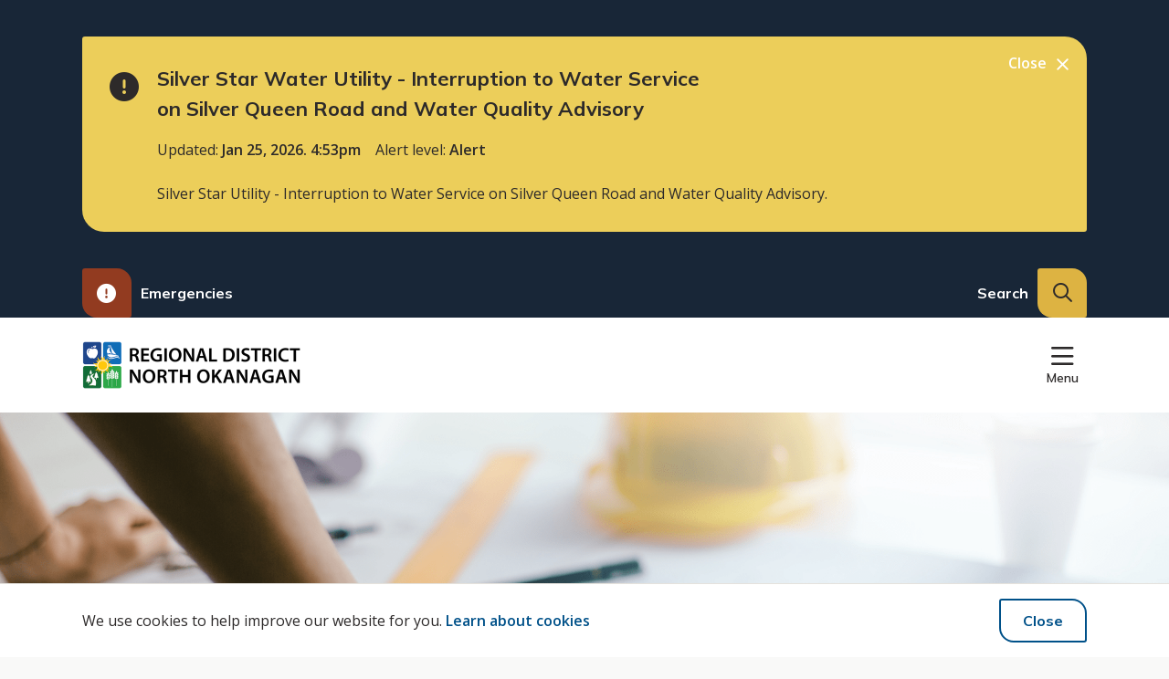

--- FILE ---
content_type: text/html; charset=UTF-8
request_url: https://www.rdno.ca/building?page=8
body_size: 27825
content:
<!DOCTYPE html>
<html lang="en" dir="ltr" prefix="content: http://purl.org/rss/1.0/modules/content/  dc: http://purl.org/dc/terms/  foaf: http://xmlns.com/foaf/0.1/  og: http://ogp.me/ns#  rdfs: http://www.w3.org/2000/01/rdf-schema#  schema: http://schema.org/  sioc: http://rdfs.org/sioc/ns#  sioct: http://rdfs.org/sioc/types#  skos: http://www.w3.org/2004/02/skos/core#  xsd: http://www.w3.org/2001/XMLSchema# ">
  <head>
    <meta charset="utf-8" />
<noscript><style>form.antibot * :not(.antibot-message) { display: none !important; }</style>
</noscript><meta name="Generator" content="Drupal 10 (https://www.drupal.org)" />
<meta name="MobileOptimized" content="width" />
<meta name="HandheldFriendly" content="true" />
<meta name="viewport" content="width=device-width, initial-scale=1.0" />
<link rel="icon" href="/sites/default/files/favicon.png" type="image/png" />
<link rel="canonical" href="https://www.rdno.ca/building" />
<link rel="shortlink" href="https://www.rdno.ca/node/78" />

    <title>Building Permits &amp; Inspections | Regional District of North Okanagan</title>
    <link rel="stylesheet" media="all" href="/sites/default/files/css/css_KGrOCESpURnpzKdgZ7yg-qKhTynVdMoICFUlD72O3Ok.css?delta=0&amp;language=en&amp;theme=rdno&amp;include=eJxVjlEKAjEMBS8Umi_PI2kTu8U0Kc1WWU-vKCL-DMPAgxdH7NIxUwgUpYjjz7tEUJWA4lPQfHbS9hCYbI5VPZN-_OK2B6xBtsaZuDfDcj3Brck98M3UnZcKDJpUJ40tkOdroOlX0rKxsrbYhL8XzFme6D9AUQ" />
<link rel="stylesheet" media="all" href="/sites/default/files/css/css_bxZ_bmotLfqLAZsDQUQgq3JlSaiu4VstVTFeGQe5Q3s.css?delta=1&amp;language=en&amp;theme=rdno&amp;include=eJxVjlEKAjEMBS8Umi_PI2kTu8U0Kc1WWU-vKCL-DMPAgxdH7NIxUwgUpYjjz7tEUJWA4lPQfHbS9hCYbI5VPZN-_OK2B6xBtsaZuDfDcj3Brck98M3UnZcKDJpUJ40tkOdroOlX0rKxsrbYhL8XzFme6D9AUQ" />
<link rel="stylesheet" media="print" href="/sites/default/files/css/css_B_wYxstjAMT6yKFx4Xy1mkAl18bn_S0OLQfEAgAgTFg.css?delta=2&amp;language=en&amp;theme=rdno&amp;include=eJxVjlEKAjEMBS8Umi_PI2kTu8U0Kc1WWU-vKCL-DMPAgxdH7NIxUwgUpYjjz7tEUJWA4lPQfHbS9hCYbI5VPZN-_OK2B6xBtsaZuDfDcj3Brck98M3UnZcKDJpUJ40tkOdroOlX0rKxsrbYhL8XzFme6D9AUQ" />
<link rel="stylesheet" media="all" href="//fonts.googleapis.com/css2?family=Mulish:wght@600;700&amp;family=Open+Sans:ital,wght@0,400;0,600;1,400" />

    
    <link rel="apple-touch-icon" href="/themes/custom/rdno/images/apple-touch.png" />
    <!-- Global site tag (gtag.js) - Google Analytics -->
    <script async src="https://www.googletagmanager.com/gtag/js?id=UA-24262225-1"></script>
    <script>
      window.dataLayer = window.dataLayer || [];
      function gtag(){dataLayer.push(arguments);}
      gtag('js', new Date());
      gtag('config', 'UA-24262225-1');
    </script>
  </head>
  <body class="building p-nid--78 p-type--page r-anonymous path-node page-node-type-page">
        <a href="#main-content" class="visually-hidden focusable a-skip-link">Skip to main content</a>
    <a href="#main-menu-wrapper" class="visually-hidden focusable a-skip-link">Skip to main menu</a>
    <a href="#footer" class="visually-hidden focusable a-skip-link">Skip to footer</a>
    
      <div class="dialog-off-canvas-main-canvas" data-off-canvas-main-canvas>
    <div class="o-alerts-banner" id="alerts-banner">
  <div class="o-alerts-banner__carousel-wrapper" id="alerts-carousel" aria-hidden="true">
    <div class="t-container">
      <div class="o-alerts-banner__carousel-slides">  <div class="region region-alerts">
    <div class="views-element-container block block-views block-views-blockalerts-carousel-block-1" id="block-rdno-views-block-alerts-carousel-block-1">
  
    
      <div><div class="view view-alerts-carousel view-id-alerts_carousel view-display-id-block_1 js-view-dom-id-d583ada3c08aacbc5bd655278ba7cdcecbc4006dc80458c3fce6a5984a66759c">
  
    
      
      <div class="o-alerts-banner__controls-wrapper">
      <div class="m-alerts__controls m-alerts__controls--hidden">
        <button class="m-alerts__control m-alerts__control--previous" tabindex="0">Previous</button>
        <span class="m-alerts__count"><span class="m-alerts__count--current"></span> of <span class="m-alerts__count--total"></span></span>
        <button class="m-alerts__control m-alerts__control--next" tabindex="0">Next</button>
      </div>
      <button class="a-alerts-close-trigger" aria-controls="alerts-carousel" title="Collapse the Alerts carousel and focus on its expand button" aria-expanded="true">Close</button>
    </div>
    
    <div class="view-content">
          <div class="m-alert Alert views-row"><div class="views-field views-field-title"><h2 class="field-content m-alert__title"><a href="/services/emergency-management/alerts/silver-star-water-utility-interruption-water-service-silver" hreflang="en">Silver Star Water Utility - Interruption to Water Service on Silver Queen Road and Water Quality Advisory</a></h2></div><span class="views-field views-field-changed"><span class="views-label views-label-changed">Updated: </span><span class="field-content"><time datetime="2026-01-25T16:53:13-08:00" class="datetime">Jan 25, 2026. 4:53pm</time>
</span></span><span class="views-field views-field-field-alert-level"><span class="views-label views-label-field-alert-level">Alert level: </span><span class="field-content">Alert</span></span><div class="views-field views-field-body"><span class="field-content">Silver Star Utility - Interruption to Water Service on Silver Queen Road and Water Quality Advisory.</span></div></div>

    </div>

  
          </div>
</div>

  </div>

  </div>
</div>
    </div>
  </div>
</div>
<header id="header" class="t-header t-header--desktop" role="banner">
  <div class="t-header__row t-header__row--top">
    <div class="t-container">
      <div class="a-alerts-expand-trigger-container">
        <button class="a-alerts-expand-trigger a-alerts-expand-trigger--button" title="Collapse the Alerts carousel"  aria-controls="alerts-carousel" aria-expanded="false">
          <span class="fas fa-exclamation-circle a-alerts-expand-trigger__icon"></span><span class="a-alerts-expand-trigger__message"></span>
        </button>
        <a href="/services/emergency-management/alerts" class="a-alerts-expand-trigger a-alerts-expand-trigger--index-link"><span class="fas fa-exclamation-circle a-alerts-expand-trigger__icon"></span>Active Emergencies</a>
      </div>
      <div class="t-header__menu-search-wrapper">
        <div class="m-menu-wrapper m-menu-wrapper--header" id="header-menu">  <div class="region region-menu__header">
    <nav role="navigation" aria-labelledby="block-rdno-headermenu-menu" id="block-rdno-headermenu" class="block block-menu navigation menu--header-menu">
            
  <h2 class="visually-hidden" id="block-rdno-headermenu-menu">Header menu</h2>
  

        
        <ul class="m-menu">
                <li class="m-menu__item"><a href="/our-communities/rdno-news?s=&amp;type=20" class="m-menu__item-link" data-drupal-link-query="{&quot;s&quot;:&quot;&quot;,&quot;type&quot;:&quot;20&quot;}">Water Notices</a></li>
                <li class="m-menu__item"><a href="http://www.rdno.ca/myrdno" title="MyRDNO Portal" class="m-menu__item-link">MyRDNO </a></li>
                <li class="m-menu__item"><a href="/government-administration/join-our-team" class="m-menu__item-link" data-drupal-link-system-path="node/1572">Careers</a></li>
                <li class="m-menu__item"><a href="/contact-us" class="m-menu__item-link" data-drupal-link-system-path="node/95">Contact</a></li>
                <li class="m-menu__item"><a href="https://rdno.civicweb.net/Portal/MeetingTypeList.aspx" class="m-menu__item-link">Agendas &amp; Minutes</a></li>
        </ul>
  


  </nav>

  </div>
</div>
        <div class="m-search-form">  <div class="region region-search">
    <div class="views-exposed-form block block-views block-views-exposed-filter-blocksearch-results-page-1" data-drupal-selector="views-exposed-form-search-results-page-1" id="block-exposedformsearch-resultspage-1">
  
    
      <form action="/search/site" method="get" id="views-exposed-form-search-results-page-1" accept-charset="UTF-8">
  <div class="form--inline clearfix">
  <div class="js-form-item form-item js-form-type-search-api-autocomplete form-type-search-api-autocomplete js-form-item-s form-item-s">
      <label for="edit-s">Search</label>
        <input placeholder="Search..." data-drupal-selector="edit-s" type="text" id="edit-s" name="s" value="" size="30" maxlength="128" class="form-text" />

        </div>
<div class="js-form-item form-item js-form-type-select form-type-select js-form-item-type form-item-type">
      <label for="edit-type">Type</label>
        <select data-drupal-selector="edit-type" id="edit-type" name="type" class="form-select"><option value="All" selected="selected">- Any -</option><option value="alert">Alert</option><option value="bid">Bid</option><option value="bylaw">Bylaw</option><option value="event">Event</option><option value="glossary">Glossary</option><option value="grant_funding">Grant/Funding</option><option value="job_posting">Job Posting</option><option value="neighbourhood">Neighbourhood</option><option value="news">News</option><option value="page">Page</option><option value="park_facility">Park/Facility</option><option value="project">Project</option><option value="resource">Resource</option><option value="service">Service</option><option value="utility">Utility</option></select>
        </div>
<div data-drupal-selector="edit-actions" class="form-actions js-form-wrapper form-wrapper" id="edit-actions"><input data-drupal-selector="edit-submit-search-results" type="submit" id="edit-submit-search-results" value="Search" class="button js-form-submit form-submit" />
</div>

</div>

</form>

  </div>

  </div>
</div>
      </div>
    </div>
  </div>
  <div class="t-header__row t-header__row--bottom">
    <div class="t-container">
      <div class="a-logo">  <div class="region region-logo">
    <div id="block-rdno-branding" class="block block-system block-system-branding-block">
  
    
        <a href="/" rel="home" class="site-logo">
      <img src="/sites/default/files/RDNO_Logo%402x_0.png" alt="Home" />
    </a>
      </div>

  </div>
</div>
      <div class="t-header__menu-wrapper" id="main-menu-wrapper">
        <div class="m-menu-wrapper m-menu-wrapper--main" id="main-menu">  <div class="region region-menu">
    <nav role="navigation" aria-labelledby="block-rdno-mainnavigation-menu" id="block-rdno-mainnavigation" class="block block-menu navigation menu--main">
            
  <h2 class="visually-hidden" id="block-rdno-mainnavigation-menu">Main navigation</h2>
  

        
        <ul class="m-menu">
                <li class="m-menu__item m-menu__item--expanded">
              <span class="m-menu__item-link-wrapper a-menu-link-wrapper a-menu-link-wrapper--parent">
          <a href="/government-administration" class="a-menu-link-wrapper__link" data-drupal-link-system-path="node/24">Government &amp; Administration</a>
          <button class="a-menu-link-wrapper__trigger" aria-haspopup="true" aria-expanded="false" aria-label="Expand the Government &amp; Administration section of the menu"></button>
        </span>
                <ul class="m-menu">
                <li class="m-menu__item m-menu__item--expanded">
              <span class="m-menu__item-link-wrapper a-menu-link-wrapper a-menu-link-wrapper--parent">
          <a href="/government-administration/board-directors" class="a-menu-link-wrapper__link" data-drupal-link-system-path="node/48">Board of Directors</a>
          <button class="a-menu-link-wrapper__trigger" aria-haspopup="true" aria-expanded="false" aria-label="Expand the Board of Directors section of the menu"></button>
        </span>
                <ul class="m-menu">
                <li class="m-menu__item">
              <span class="m-menu__item-link-wrapper a-menu-link-wrapper"><a href="/government-administration/board-directors/board-committee-meetings" class="a-menu-link-wrapper__link" data-drupal-link-system-path="node/50">Board &amp; Committee Meetings</a></span>
            </li>
                <li class="m-menu__item">
              <span class="m-menu__item-link-wrapper a-menu-link-wrapper"><a href="/government-administration/board-directors/appearing-board" class="a-menu-link-wrapper__link" data-drupal-link-system-path="node/51">Appearing Before the Board</a></span>
            </li>
        </ul>
  
            </li>
                <li class="m-menu__item m-menu__item--expanded">
              <span class="m-menu__item-link-wrapper a-menu-link-wrapper"><a href="/government-administration/elections-other-voting" class="a-menu-link-wrapper__link" data-drupal-link-system-path="node/42">Elections &amp; Other Voting</a></span>
            </li>
                <li class="m-menu__item">
              <span class="m-menu__item-link-wrapper a-menu-link-wrapper"><a href="/government-administration/bylaws" class="a-menu-link-wrapper__link" data-drupal-link-system-path="node/3373">Bylaws</a></span>
            </li>
                <li class="m-menu__item">
              <span class="m-menu__item-link-wrapper a-menu-link-wrapper"><a href="/government-administration/join-our-team" class="a-menu-link-wrapper__link" data-drupal-link-system-path="node/1572">Join Our Team</a></span>
            </li>
                <li class="m-menu__item">
              <span class="m-menu__item-link-wrapper a-menu-link-wrapper"><a href="/government-administration/find-department" class="a-menu-link-wrapper__link" data-drupal-link-system-path="node/45">Find a Department</a></span>
            </li>
                <li class="m-menu__item">
              <span class="m-menu__item-link-wrapper a-menu-link-wrapper"><a href="/government-administration/freedom-information" class="a-menu-link-wrapper__link" data-drupal-link-system-path="node/46">Freedom of Information</a></span>
            </li>
                <li class="m-menu__item">
              <span class="m-menu__item-link-wrapper a-menu-link-wrapper"><a href="/forms" class="a-menu-link-wrapper__link" data-drupal-link-system-path="node/60">Forms, Applications &amp; Licences</a></span>
            </li>
                <li class="m-menu__item">
              <span class="m-menu__item-link-wrapper a-menu-link-wrapper"><a href="/maps" class="a-menu-link-wrapper__link" data-drupal-link-system-path="node/1367">Maps and Digital Data</a></span>
            </li>
        </ul>
  
            </li>
                <li class="m-menu__item m-menu__item--expanded">
              <span class="m-menu__item-link-wrapper a-menu-link-wrapper a-menu-link-wrapper--parent">
          <a href="/our-communities" class="a-menu-link-wrapper__link" data-drupal-link-system-path="node/25">Our Communities</a>
          <button class="a-menu-link-wrapper__trigger" aria-haspopup="true" aria-expanded="false" aria-label="Expand the Our Communities section of the menu"></button>
        </span>
                <ul class="m-menu">
                <li class="m-menu__item m-menu__item--expanded">
              <span class="m-menu__item-link-wrapper a-menu-link-wrapper a-menu-link-wrapper--parent">
          <a href="/yourneighbourhood" class="a-menu-link-wrapper__link" data-drupal-link-system-path="node/29">Your Neighbourhood</a>
          <button class="a-menu-link-wrapper__trigger" aria-haspopup="true" aria-expanded="false" aria-label="Expand the Your Neighbourhood section of the menu"></button>
        </span>
                <ul class="m-menu">
                <li class="m-menu__item">
              <span class="m-menu__item-link-wrapper a-menu-link-wrapper"><a href="/our-communities/your-neighbourhood/area-b-swan-lake-commonage-0" class="a-menu-link-wrapper__link" data-drupal-link-system-path="node/1114">Area B (Swan Lake / Commonage)</a></span>
            </li>
                <li class="m-menu__item">
              <span class="m-menu__item-link-wrapper a-menu-link-wrapper"><a href="/our-communities/your-neighbourhood/area-c-bx-silverstar" class="a-menu-link-wrapper__link" data-drupal-link-system-path="node/1115">Area C (BX / SilverStar)</a></span>
            </li>
                <li class="m-menu__item">
              <span class="m-menu__item-link-wrapper a-menu-link-wrapper"><a href="/our-communities/your-neighbourhood/area-d-rural-lumby-0" class="a-menu-link-wrapper__link" data-drupal-link-system-path="node/1116">Area D (Rural Lumby)</a></span>
            </li>
                <li class="m-menu__item">
              <span class="m-menu__item-link-wrapper a-menu-link-wrapper"><a href="/our-communities/your-neighbourhood/area-e-cherryville-0" class="a-menu-link-wrapper__link" data-drupal-link-system-path="node/1117">Area E (Cherryville)</a></span>
            </li>
                <li class="m-menu__item">
              <span class="m-menu__item-link-wrapper a-menu-link-wrapper"><a href="/our-communities/your-neighbourhood/area-f-rural-enderby-0" class="a-menu-link-wrapper__link" data-drupal-link-system-path="node/1118">Area F (Rural Enderby)</a></span>
            </li>
                <li class="m-menu__item">
              <span class="m-menu__item-link-wrapper a-menu-link-wrapper"><a href="/our-communities/your-neighbourhood/city-armstrong" class="a-menu-link-wrapper__link" data-drupal-link-system-path="node/1119">Armstrong</a></span>
            </li>
                <li class="m-menu__item">
              <span class="m-menu__item-link-wrapper a-menu-link-wrapper"><a href="/our-communities/your-neighbourhood/district-coldstream" class="a-menu-link-wrapper__link" data-drupal-link-system-path="node/1120">Coldstream</a></span>
            </li>
                <li class="m-menu__item">
              <span class="m-menu__item-link-wrapper a-menu-link-wrapper"><a href="/our-communities/your-neighbourhood/city-enderby" class="a-menu-link-wrapper__link" data-drupal-link-system-path="node/1121">Enderby</a></span>
            </li>
                <li class="m-menu__item">
              <span class="m-menu__item-link-wrapper a-menu-link-wrapper"><a href="/our-communities/your-neighbourhood/village-lumby" class="a-menu-link-wrapper__link" data-drupal-link-system-path="node/1122">Lumby</a></span>
            </li>
                <li class="m-menu__item">
              <span class="m-menu__item-link-wrapper a-menu-link-wrapper"><a href="/our-communities/your-neighbourhood/township-spallumcheen" class="a-menu-link-wrapper__link" data-drupal-link-system-path="node/1123">Spallumcheen</a></span>
            </li>
                <li class="m-menu__item">
              <span class="m-menu__item-link-wrapper a-menu-link-wrapper"><a href="/our-communities/your-neighbourhood/city-vernon" class="a-menu-link-wrapper__link" data-drupal-link-system-path="node/1124">Vernon</a></span>
            </li>
        </ul>
  
            </li>
                <li class="m-menu__item">
              <span class="m-menu__item-link-wrapper a-menu-link-wrapper"><a href="/grants" class="a-menu-link-wrapper__link" data-drupal-link-system-path="node/54">Community Grants</a></span>
            </li>
                <li class="m-menu__item">
              <span class="m-menu__item-link-wrapper a-menu-link-wrapper"><a href="/news" class="a-menu-link-wrapper__link" data-drupal-link-system-path="node/28">RDNO News &amp; Notices</a></span>
            </li>
                <li class="m-menu__item m-menu__item--expanded">
              <span class="m-menu__item-link-wrapper a-menu-link-wrapper a-menu-link-wrapper--parent">
          <a href="/our-communities/current-projects-initiatives" class="a-menu-link-wrapper__link" data-drupal-link-system-path="node/74">Current Projects &amp; Initiatives</a>
          <button class="a-menu-link-wrapper__trigger" aria-haspopup="true" aria-expanded="false" aria-label="Expand the Current Projects &amp; Initiatives section of the menu"></button>
        </span>
                <ul class="m-menu">
                <li class="m-menu__item">
              <span class="m-menu__item-link-wrapper a-menu-link-wrapper"><a href="/our-communities/current-projects-initiatives/completed-projects" class="a-menu-link-wrapper__link" data-drupal-link-system-path="node/1017">Completed Projects</a></span>
            </li>
        </ul>
  
            </li>
                <li class="m-menu__item">
              <span class="m-menu__item-link-wrapper a-menu-link-wrapper"><a href="/our-communities/public-tenders-rfps" class="a-menu-link-wrapper__link" data-drupal-link-system-path="node/75">Public Tenders &amp; RFPs</a></span>
            </li>
                <li class="m-menu__item m-menu__item--expanded">
              <span class="m-menu__item-link-wrapper a-menu-link-wrapper a-menu-link-wrapper--parent">
          <a href="/TooGoodToWaste" class="a-menu-link-wrapper__link" data-drupal-link-system-path="node/4557">Too Good to Waste Initiative</a>
          <button class="a-menu-link-wrapper__trigger" aria-haspopup="true" aria-expanded="false" aria-label="Expand the Too Good to Waste Initiative section of the menu"></button>
        </span>
                <ul class="m-menu">
                <li class="m-menu__item">
              <span class="m-menu__item-link-wrapper a-menu-link-wrapper"><a href="/rethink" class="a-menu-link-wrapper__link" data-drupal-link-system-path="node/4560">Waste Reduction</a></span>
            </li>
                <li class="m-menu__item">
              <span class="m-menu__item-link-wrapper a-menu-link-wrapper"><a href="/conservation" class="a-menu-link-wrapper__link" data-drupal-link-system-path="node/4559">Water Conservation</a></span>
            </li>
        </ul>
  
            </li>
                <li class="m-menu__item">
              <span class="m-menu__item-link-wrapper a-menu-link-wrapper"><a href="/climate-action" class="a-menu-link-wrapper__link" data-drupal-link-system-path="node/2266">Climate Action</a></span>
            </li>
                <li class="m-menu__item">
              <span class="m-menu__item-link-wrapper a-menu-link-wrapper"><a href="/accessibility" class="a-menu-link-wrapper__link" data-drupal-link-system-path="node/2814">Accessibility</a></span>
            </li>
                <li class="m-menu__item">
              <span class="m-menu__item-link-wrapper a-menu-link-wrapper"><a href="/our-communities/agriculture" class="a-menu-link-wrapper__link" data-drupal-link-system-path="node/1402">Agriculture</a></span>
            </li>
        </ul>
  
            </li>
                <li class="m-menu__item m-menu__item--expanded">
              <span class="m-menu__item-link-wrapper a-menu-link-wrapper a-menu-link-wrapper--parent">
          <a href="/rdno-services" class="a-menu-link-wrapper__link" data-drupal-link-system-path="node/26">RDNO Services</a>
          <button class="a-menu-link-wrapper__trigger" aria-haspopup="true" aria-expanded="false" aria-label="Expand the RDNO Services section of the menu"></button>
        </span>
                <ul class="m-menu">
                <li class="m-menu__item m-menu__item--expanded">
              <span class="m-menu__item-link-wrapper a-menu-link-wrapper a-menu-link-wrapper--parent">
          <a href="/emergencymanagement" class="a-menu-link-wrapper__link" data-drupal-link-system-path="node/1010">Emergency Management</a>
          <button class="a-menu-link-wrapper__trigger" aria-haspopup="true" aria-expanded="false" aria-label="Expand the Emergency Management section of the menu"></button>
        </span>
                <ul class="m-menu">
                <li class="m-menu__item m-menu__item--expanded">
              <span class="m-menu__item-link-wrapper a-menu-link-wrapper a-menu-link-wrapper--parent">
          <a href="/evacuationalertsandorders" class="a-menu-link-wrapper__link" data-drupal-link-system-path="node/1126">Active Emergencies</a>
          <button class="a-menu-link-wrapper__trigger" aria-haspopup="true" aria-expanded="false" aria-label="Expand the Active Emergencies section of the menu"></button>
        </span>
                <ul class="m-menu">
                <li class="m-menu__item">
              <span class="m-menu__item-link-wrapper a-menu-link-wrapper"><a href="/evacuationalertsandorders/archived-alerts" class="a-menu-link-wrapper__link" data-drupal-link-system-path="node/2217">Archived Alerts</a></span>
            </li>
                <li class="m-menu__item">
              <span class="m-menu__item-link-wrapper a-menu-link-wrapper"><a href="/evacuationalertsandorders/evacuation-stages-and-forms" class="a-menu-link-wrapper__link" data-drupal-link-system-path="node/3527">Evacuation Stages and Forms</a></span>
            </li>
                <li class="m-menu__item">
              <span class="m-menu__item-link-wrapper a-menu-link-wrapper"><a href="/alertable" class="a-menu-link-wrapper__link" data-drupal-link-system-path="node/2343">Sign up for Emergency Alerts</a></span>
            </li>
        </ul>
  
            </li>
                <li class="m-menu__item">
              <span class="m-menu__item-link-wrapper a-menu-link-wrapper"><a href="/emergencymanagement/community-wildfire-protection-plans" class="a-menu-link-wrapper__link" data-drupal-link-system-path="node/2727">Community Wildfire Protection Plans</a></span>
            </li>
                <li class="m-menu__item">
              <span class="m-menu__item-link-wrapper a-menu-link-wrapper"><a href="/emergencymanagement/evacuation-route-plans" class="a-menu-link-wrapper__link" data-drupal-link-system-path="node/2722">Evacuation Route Plans</a></span>
            </li>
                <li class="m-menu__item m-menu__item--expanded">
              <span class="m-menu__item-link-wrapper a-menu-link-wrapper a-menu-link-wrapper--parent">
          <a href="/emergencymanagement/preparedness" class="a-menu-link-wrapper__link" data-drupal-link-system-path="node/124">Preparedness</a>
          <button class="a-menu-link-wrapper__trigger" aria-haspopup="true" aria-expanded="false" aria-label="Expand the Preparedness section of the menu"></button>
        </span>
                <ul class="m-menu">
                <li class="m-menu__item">
              <span class="m-menu__item-link-wrapper a-menu-link-wrapper"><a href="/wildfirepreparedness" class="a-menu-link-wrapper__link" data-drupal-link-system-path="node/2124">Wildfire Preparedness</a></span>
            </li>
                <li class="m-menu__item m-menu__item--expanded">
              <span class="m-menu__item-link-wrapper a-menu-link-wrapper"><a href="/emergencymanagement/preparedness/flood-preparedness" class="a-menu-link-wrapper__link" data-drupal-link-system-path="node/2123">Flood Preparedness</a></span>
            </li>
                <li class="m-menu__item">
              <span class="m-menu__item-link-wrapper a-menu-link-wrapper"><a href="/emergencymanagement/preparedness/extreme-heat-and-smoke" class="a-menu-link-wrapper__link" data-drupal-link-system-path="node/2186">Extreme Heat and Smoke</a></span>
            </li>
        </ul>
  
            </li>
                <li class="m-menu__item m-menu__item--expanded">
              <span class="m-menu__item-link-wrapper a-menu-link-wrapper a-menu-link-wrapper--parent">
          <a href="/emergencymanagement/response" class="a-menu-link-wrapper__link" data-drupal-link-system-path="node/2120">Response</a>
          <button class="a-menu-link-wrapper__trigger" aria-haspopup="true" aria-expanded="false" aria-label="Expand the Response section of the menu"></button>
        </span>
                <ul class="m-menu">
                <li class="m-menu__item">
              <span class="m-menu__item-link-wrapper a-menu-link-wrapper"><a href="/emergencymanagement/response/emergency-support" class="a-menu-link-wrapper__link" data-drupal-link-system-path="node/1012">Emergency Support</a></span>
            </li>
                <li class="m-menu__item">
              <span class="m-menu__item-link-wrapper a-menu-link-wrapper"><a href="/emergencymanagement/response/how-you-can-help" class="a-menu-link-wrapper__link" data-drupal-link-system-path="node/1011">How you can help</a></span>
            </li>
        </ul>
  
            </li>
        </ul>
  
            </li>
                <li class="m-menu__item m-menu__item--expanded">
              <span class="m-menu__item-link-wrapper a-menu-link-wrapper a-menu-link-wrapper--parent">
          <a href="/water" class="a-menu-link-wrapper__link" data-drupal-link-system-path="node/77">Water &amp; Wastewater</a>
          <button class="a-menu-link-wrapper__trigger" aria-haspopup="true" aria-expanded="false" aria-label="Expand the Water &amp; Wastewater section of the menu"></button>
        </span>
                <ul class="m-menu">
                <li class="m-menu__item">
              <span class="m-menu__item-link-wrapper a-menu-link-wrapper"><a href="/emergencies" class="a-menu-link-wrapper__link" data-drupal-link-system-path="node/88">Water &amp; Sewer Emergencies</a></span>
            </li>
                <li class="m-menu__item m-menu__item--expanded">
              <span class="m-menu__item-link-wrapper a-menu-link-wrapper a-menu-link-wrapper--parent">
          <a href="/gvw" class="a-menu-link-wrapper__link" data-drupal-link-system-path="node/3543">Greater Vernon Water Utility</a>
          <button class="a-menu-link-wrapper__trigger" aria-haspopup="true" aria-expanded="false" aria-label="Expand the Greater Vernon Water Utility section of the menu"></button>
        </span>
                <ul class="m-menu">
                <li class="m-menu__item">
              <span class="m-menu__item-link-wrapper a-menu-link-wrapper"><a href="/gvw/waterquality" class="a-menu-link-wrapper__link" data-drupal-link-system-path="node/3573">Greater Vernon Water Quality Program</a></span>
            </li>
                <li class="m-menu__item">
              <span class="m-menu__item-link-wrapper a-menu-link-wrapper"><a href="/gvw/restrictions" class="a-menu-link-wrapper__link" data-drupal-link-system-path="node/3659">Greater Vernon Water Utility Restrictions</a></span>
            </li>
        </ul>
  
            </li>
                <li class="m-menu__item m-menu__item--expanded">
              <span class="m-menu__item-link-wrapper a-menu-link-wrapper a-menu-link-wrapper--parent">
          <a href="/ssw" class="a-menu-link-wrapper__link" data-drupal-link-system-path="node/1137">Silver Star Water Utility</a>
          <button class="a-menu-link-wrapper__trigger" aria-haspopup="true" aria-expanded="false" aria-label="Expand the Silver Star Water Utility section of the menu"></button>
        </span>
                <ul class="m-menu">
                <li class="m-menu__item">
              <span class="m-menu__item-link-wrapper a-menu-link-wrapper"><a href="/ssw/waterquality" class="a-menu-link-wrapper__link" data-drupal-link-system-path="node/3578">Silver Star Water Quality Program</a></span>
            </li>
        </ul>
  
            </li>
                <li class="m-menu__item m-menu__item--expanded">
              <span class="m-menu__item-link-wrapper a-menu-link-wrapper a-menu-link-wrapper--parent">
          <a href="/mlw" class="a-menu-link-wrapper__link" data-drupal-link-system-path="node/1136">Mabel Lake Water Utility</a>
          <button class="a-menu-link-wrapper__trigger" aria-haspopup="true" aria-expanded="false" aria-label="Expand the Mabel Lake Water Utility section of the menu"></button>
        </span>
                <ul class="m-menu">
                <li class="m-menu__item">
              <span class="m-menu__item-link-wrapper a-menu-link-wrapper"><a href="/mlw/waterquality" class="a-menu-link-wrapper__link" data-drupal-link-system-path="node/3576">Mabel Lake Water Quality Program</a></span>
            </li>
                <li class="m-menu__item">
              <span class="m-menu__item-link-wrapper a-menu-link-wrapper"><a href="/mlw/restrictions" class="a-menu-link-wrapper__link" data-drupal-link-system-path="node/3656">Mabel Lake Water Utility Restrictions</a></span>
            </li>
        </ul>
  
            </li>
                <li class="m-menu__item">
              <span class="m-menu__item-link-wrapper a-menu-link-wrapper"><a href="/mls" class="a-menu-link-wrapper__link" data-drupal-link-system-path="node/1139">Mabel Lake Sewer Utility</a></span>
            </li>
                <li class="m-menu__item m-menu__item--expanded">
              <span class="m-menu__item-link-wrapper a-menu-link-wrapper a-menu-link-wrapper--parent">
          <a href="/grw" class="a-menu-link-wrapper__link" data-drupal-link-system-path="node/1134">Grindrod Water Utility</a>
          <button class="a-menu-link-wrapper__trigger" aria-haspopup="true" aria-expanded="false" aria-label="Expand the Grindrod Water Utility section of the menu"></button>
        </span>
                <ul class="m-menu">
                <li class="m-menu__item">
              <span class="m-menu__item-link-wrapper a-menu-link-wrapper"><a href="/grw/waterquality" class="a-menu-link-wrapper__link" data-drupal-link-system-path="node/3575">Grindrod Water Quality Program</a></span>
            </li>
                <li class="m-menu__item">
              <span class="m-menu__item-link-wrapper a-menu-link-wrapper"><a href="/grw/restrictions" class="a-menu-link-wrapper__link" data-drupal-link-system-path="node/3655">Grindrod Water Utility Restrictions</a></span>
            </li>
        </ul>
  
            </li>
                <li class="m-menu__item m-menu__item--expanded">
              <span class="m-menu__item-link-wrapper a-menu-link-wrapper a-menu-link-wrapper--parent">
          <a href="/wvw" class="a-menu-link-wrapper__link" data-drupal-link-system-path="node/1138">Whitevale Water Utility</a>
          <button class="a-menu-link-wrapper__trigger" aria-haspopup="true" aria-expanded="false" aria-label="Expand the Whitevale Water Utility section of the menu"></button>
        </span>
                <ul class="m-menu">
                <li class="m-menu__item">
              <span class="m-menu__item-link-wrapper a-menu-link-wrapper"><a href="/wvw/waterquality" class="a-menu-link-wrapper__link" data-drupal-link-system-path="node/3579">Whitevale Water Quality Program</a></span>
            </li>
                <li class="m-menu__item">
              <span class="m-menu__item-link-wrapper a-menu-link-wrapper"><a href="/wvw/restrictions" class="a-menu-link-wrapper__link" data-drupal-link-system-path="node/3658">Whitevale Water Utility Restrictions</a></span>
            </li>
        </ul>
  
            </li>
                <li class="m-menu__item m-menu__item--expanded">
              <span class="m-menu__item-link-wrapper a-menu-link-wrapper a-menu-link-wrapper--parent">
          <a href="/obw" class="a-menu-link-wrapper__link" data-drupal-link-system-path="node/1487">Outback Water Utility</a>
          <button class="a-menu-link-wrapper__trigger" aria-haspopup="true" aria-expanded="false" aria-label="Expand the Outback Water Utility section of the menu"></button>
        </span>
                <ul class="m-menu">
                <li class="m-menu__item">
              <span class="m-menu__item-link-wrapper a-menu-link-wrapper"><a href="/obw/waterquality" class="a-menu-link-wrapper__link" data-drupal-link-system-path="node/3577">Outback Water Quality Program</a></span>
            </li>
        </ul>
  
            </li>
                <li class="m-menu__item m-menu__item--expanded">
              <span class="m-menu__item-link-wrapper a-menu-link-wrapper a-menu-link-wrapper--parent">
          <a href="/dwu" class="a-menu-link-wrapper__link" data-drupal-link-system-path="node/1372">Delcliffe Water Utility</a>
          <button class="a-menu-link-wrapper__trigger" aria-haspopup="true" aria-expanded="false" aria-label="Expand the Delcliffe Water Utility section of the menu"></button>
        </span>
                <ul class="m-menu">
                <li class="m-menu__item">
              <span class="m-menu__item-link-wrapper a-menu-link-wrapper"><a href="/dwu/waterquality" class="a-menu-link-wrapper__link" data-drupal-link-system-path="node/3574">Delcliffe Water Quality Program</a></span>
            </li>
        </ul>
  
            </li>
                <li class="m-menu__item">
              <span class="m-menu__item-link-wrapper a-menu-link-wrapper"><a href="/svid" class="a-menu-link-wrapper__link" data-drupal-link-system-path="node/1373">South Vernon Irrigation District</a></span>
            </li>
                <li class="m-menu__item">
              <span class="m-menu__item-link-wrapper a-menu-link-wrapper"><a href="/gew" class="a-menu-link-wrapper__link" data-drupal-link-system-path="node/1135">Gunter-Ellison Water Utility</a></span>
            </li>
        </ul>
  
            </li>
                <li class="m-menu__item m-menu__item--expanded">
              <span class="m-menu__item-link-wrapper a-menu-link-wrapper a-menu-link-wrapper--parent">
          <a href="/rdno-services/solid-waste-management" class="a-menu-link-wrapper__link" data-drupal-link-system-path="node/91">Solid Waste Management</a>
          <button class="a-menu-link-wrapper__trigger" aria-haspopup="true" aria-expanded="false" aria-label="Expand the Solid Waste Management section of the menu"></button>
        </span>
                <ul class="m-menu">
                <li class="m-menu__item">
              <span class="m-menu__item-link-wrapper a-menu-link-wrapper"><a href="/whatgoeswhere" class="a-menu-link-wrapper__link" data-drupal-link-system-path="node/4561">What Goes Where</a></span>
            </li>
                <li class="m-menu__item">
              <span class="m-menu__item-link-wrapper a-menu-link-wrapper"><a href="/organics" class="a-menu-link-wrapper__link" data-drupal-link-system-path="node/4562">Organics &amp; Composting</a></span>
            </li>
                <li class="m-menu__item">
              <span class="m-menu__item-link-wrapper a-menu-link-wrapper"><a href="/hhw" class="a-menu-link-wrapper__link" data-drupal-link-system-path="node/4564">Household Hazardous Waste</a></span>
            </li>
                <li class="m-menu__item m-menu__item--expanded">
              <span class="m-menu__item-link-wrapper a-menu-link-wrapper a-menu-link-wrapper--parent">
          <a href="/wastefacilities" class="a-menu-link-wrapper__link" data-drupal-link-system-path="node/92">Solid Waste Management Facilities</a>
          <button class="a-menu-link-wrapper__trigger" aria-haspopup="true" aria-expanded="false" aria-label="Expand the Solid Waste Management Facilities section of the menu"></button>
        </span>
                <ul class="m-menu">
                <li class="m-menu__item">
              <span class="m-menu__item-link-wrapper a-menu-link-wrapper"><a href="/rdno-services/solid-waste-management/diversion-disposal-facilities/greater-vernon-ddf" class="a-menu-link-wrapper__link" data-drupal-link-system-path="node/1265">Greater Vernon Landfill</a></span>
            </li>
                <li class="m-menu__item">
              <span class="m-menu__item-link-wrapper a-menu-link-wrapper"><a href="/rdno-services/solid-waste-management/diversion-disposal-facilities/armstrongspallumcheen-ddf" class="a-menu-link-wrapper__link" data-drupal-link-system-path="node/1266">Armstrong/Spallumcheen Transfer Station</a></span>
            </li>
                <li class="m-menu__item">
              <span class="m-menu__item-link-wrapper a-menu-link-wrapper"><a href="/rdno-services/solid-waste-management/diversion-disposal-facilities/lumby-ddf" class="a-menu-link-wrapper__link" data-drupal-link-system-path="node/1267">Lumby Landfill</a></span>
            </li>
                <li class="m-menu__item">
              <span class="m-menu__item-link-wrapper a-menu-link-wrapper"><a href="/rdno-services/solid-waste-management/diversion-disposal-facilities/cherryville-transfer-station" class="a-menu-link-wrapper__link" data-drupal-link-system-path="node/1268">Cherryville Transfer Station</a></span>
            </li>
                <li class="m-menu__item">
              <span class="m-menu__item-link-wrapper a-menu-link-wrapper"><a href="/rdno-services/solid-waste-management/diversion-disposal-facilities/kingfisher-transfer-station" class="a-menu-link-wrapper__link" data-drupal-link-system-path="node/1269">Kingfisher Transfer Station</a></span>
            </li>
                <li class="m-menu__item">
              <span class="m-menu__item-link-wrapper a-menu-link-wrapper"><a href="/rdno-services/solid-waste-management/diversion-disposal-facilities/silver-star-transfer-station" class="a-menu-link-wrapper__link" data-drupal-link-system-path="node/1270">Silver Star Transfer Station</a></span>
            </li>
                <li class="m-menu__item">
              <span class="m-menu__item-link-wrapper a-menu-link-wrapper"><a href="/wastefees" class="a-menu-link-wrapper__link" data-drupal-link-system-path="node/1426">Diversion &amp; Disposal Fees</a></span>
            </li>
        </ul>
  
            </li>
        </ul>
  
            </li>
                <li class="m-menu__item m-menu__item--expanded">
              <span class="m-menu__item-link-wrapper a-menu-link-wrapper a-menu-link-wrapper--parent">
          <a href="/rdno-services/fire" class="a-menu-link-wrapper__link" data-drupal-link-system-path="node/107">Fire</a>
          <button class="a-menu-link-wrapper__trigger" aria-haspopup="true" aria-expanded="false" aria-label="Expand the Fire section of the menu"></button>
        </span>
                <ul class="m-menu">
                <li class="m-menu__item m-menu__item--expanded">
              <span class="m-menu__item-link-wrapper a-menu-link-wrapper a-menu-link-wrapper--parent">
          <a href="/firedepartments" class="a-menu-link-wrapper__link" data-drupal-link-system-path="node/985">Fire Departments</a>
          <button class="a-menu-link-wrapper__trigger" aria-haspopup="true" aria-expanded="false" aria-label="Expand the Fire Departments section of the menu"></button>
        </span>
                <ul class="m-menu">
                <li class="m-menu__item">
              <span class="m-menu__item-link-wrapper a-menu-link-wrapper"><a href="/firefighting" title="Becoming a Volunteer, Paid-On-Call Firefighter" class="a-menu-link-wrapper__link" data-drupal-link-system-path="node/987">Becoming a Volunteer Firefighter</a></span>
            </li>
                <li class="m-menu__item m-menu__item--expanded">
              <span class="m-menu__item-link-wrapper a-menu-link-wrapper"><a href="/firedepartments/bx-swan-lake-fire-rescue" class="a-menu-link-wrapper__link" data-drupal-link-system-path="node/112">BX-Swan Lake Fire Rescue</a></span>
            </li>
                <li class="m-menu__item m-menu__item--expanded">
              <span class="m-menu__item-link-wrapper a-menu-link-wrapper"><a href="/firedepartments/lumby-district-fire-department" class="a-menu-link-wrapper__link" data-drupal-link-system-path="node/115">Lumby &amp; District Fire Department</a></span>
            </li>
                <li class="m-menu__item">
              <span class="m-menu__item-link-wrapper a-menu-link-wrapper"><a href="/firedepartments/silver-star-fire-department" class="a-menu-link-wrapper__link" data-drupal-link-system-path="node/117">Silver Star Fire Department</a></span>
            </li>
        </ul>
  
            </li>
                <li class="m-menu__item m-menu__item--expanded">
              <span class="m-menu__item-link-wrapper a-menu-link-wrapper a-menu-link-wrapper--parent">
          <a href="/rdno-services/fire/fire-training-centre" class="a-menu-link-wrapper__link" data-drupal-link-system-path="node/118">Fire Training Centre</a>
          <button class="a-menu-link-wrapper__trigger" aria-haspopup="true" aria-expanded="false" aria-label="Expand the Fire Training Centre section of the menu"></button>
        </span>
                <ul class="m-menu">
                <li class="m-menu__item">
              <span class="m-menu__item-link-wrapper a-menu-link-wrapper"><a href="/rdno-services/fire/fire-training-centre/about" class="a-menu-link-wrapper__link" data-drupal-link-system-path="node/989">About</a></span>
            </li>
                <li class="m-menu__item">
              <span class="m-menu__item-link-wrapper a-menu-link-wrapper"><a href="/rdno-services/fire/fire-training-centre/facility" class="a-menu-link-wrapper__link" data-drupal-link-system-path="node/990">Facility</a></span>
            </li>
                <li class="m-menu__item">
              <span class="m-menu__item-link-wrapper a-menu-link-wrapper"><a href="/rdno-services/fire/fire-training-centre/fees" title="Fees" class="a-menu-link-wrapper__link" data-drupal-link-system-path="node/993">Fees</a></span>
            </li>
                <li class="m-menu__item">
              <span class="m-menu__item-link-wrapper a-menu-link-wrapper"><a href="/rdno-services/fire/fire-training-centre/programs" class="a-menu-link-wrapper__link" data-drupal-link-system-path="node/119">Programs</a></span>
            </li>
                <li class="m-menu__item m-menu__item--expanded">
              <span class="m-menu__item-link-wrapper a-menu-link-wrapper a-menu-link-wrapper--parent">
          <a href="/rdno-services/fire/fire-training-centre/calendar-and-facility-rental" class="a-menu-link-wrapper__link" data-drupal-link-system-path="node/995">Calendar and Facility Rental</a>
          <button class="a-menu-link-wrapper__trigger" aria-haspopup="true" aria-expanded="false" aria-label="Expand the Calendar and Facility Rental section of the menu"></button>
        </span>
                <ul class="m-menu">
                <li class="m-menu__item">
              <span class="m-menu__item-link-wrapper a-menu-link-wrapper"><a href="/rdno-services/fire/fire-training-centre/calendar-and-facility-rental/part-1-ftc-facility-rental" class="a-menu-link-wrapper__link" data-drupal-link-system-path="node/2942">Part 1: FTC Facility Rental form, References</a></span>
            </li>
                <li class="m-menu__item">
              <span class="m-menu__item-link-wrapper a-menu-link-wrapper"><a href="/rdno-services/fire/fire-training-centre/calendar-and-facility-rental/part-2-ftc-facility-rental" class="a-menu-link-wrapper__link" data-drupal-link-system-path="node/2943">Part 2: FTC Facility Rental form, Details</a></span>
            </li>
        </ul>
  
            </li>
        </ul>
  
            </li>
                <li class="m-menu__item m-menu__item--expanded">
              <span class="m-menu__item-link-wrapper a-menu-link-wrapper a-menu-link-wrapper--parent">
          <a href="/firesmart" class="a-menu-link-wrapper__link" data-drupal-link-system-path="node/988">FireSmart™ in the RDNO</a>
          <button class="a-menu-link-wrapper__trigger" aria-haspopup="true" aria-expanded="false" aria-label="Expand the FireSmart™ in the RDNO section of the menu"></button>
        </span>
                <ul class="m-menu">
                <li class="m-menu__item">
              <span class="m-menu__item-link-wrapper a-menu-link-wrapper"><a href="/firesmart/chippingprogram" class="a-menu-link-wrapper__link" data-drupal-link-system-path="node/4207">FireSmart Chipping Program</a></span>
            </li>
                <li class="m-menu__item">
              <span class="m-menu__item-link-wrapper a-menu-link-wrapper"><a href="/firesmart/homeassessment" class="a-menu-link-wrapper__link" data-drupal-link-system-path="node/4206">FireSmart Home Ignition Zone Assessments</a></span>
            </li>
        </ul>
  
            </li>
                <li class="m-menu__item m-menu__item--expanded">
              <span class="m-menu__item-link-wrapper a-menu-link-wrapper"><a href="/rdno-services/fire/campfires-open-burning-and-venting" class="a-menu-link-wrapper__link" data-drupal-link-system-path="node/108">Campfires, Open Burning and Venting</a></span>
            </li>
                <li class="m-menu__item">
              <span class="m-menu__item-link-wrapper a-menu-link-wrapper"><a href="/rdno-services/fire/fire-prevention-education" class="a-menu-link-wrapper__link" data-drupal-link-system-path="node/110">Fire Prevention &amp; Education</a></span>
            </li>
        </ul>
  
            </li>
                <li class="m-menu__item m-menu__item--expanded">
              <span class="m-menu__item-link-wrapper a-menu-link-wrapper a-menu-link-wrapper--parent">
          <a href="/rdno-services/financial-services" class="a-menu-link-wrapper__link" data-drupal-link-system-path="node/47">Financial Services</a>
          <button class="a-menu-link-wrapper__trigger" aria-haspopup="true" aria-expanded="false" aria-label="Expand the Financial Services section of the menu"></button>
        </span>
                <ul class="m-menu">
                <li class="m-menu__item m-menu__item--expanded">
              <span class="m-menu__item-link-wrapper a-menu-link-wrapper a-menu-link-wrapper--parent">
          <a href="/rdno-services/financial-services/bill-payment-services" class="a-menu-link-wrapper__link" data-drupal-link-system-path="node/1015">Bill Payment Services</a>
          <button class="a-menu-link-wrapper__trigger" aria-haspopup="true" aria-expanded="false" aria-label="Expand the Bill Payment Services section of the menu"></button>
        </span>
                <ul class="m-menu">
                <li class="m-menu__item">
              <span class="m-menu__item-link-wrapper a-menu-link-wrapper"><a href="/payonline" class="a-menu-link-wrapper__link" data-drupal-link-system-path="node/2205">Pay Online by Credit Card</a></span>
            </li>
                <li class="m-menu__item m-menu__item--expanded">
              <span class="m-menu__item-link-wrapper a-menu-link-wrapper a-menu-link-wrapper--parent">
          <a href="/rdno-services/financial-services/bill-payment-services/water-sewer-utility-billing" title="Water &amp; Sewer Utility Billing" class="a-menu-link-wrapper__link" data-drupal-link-system-path="node/1005">Water &amp; Sewer Utility Billing</a>
          <button class="a-menu-link-wrapper__trigger" aria-haspopup="true" aria-expanded="false" aria-label="Expand the Water &amp; Sewer Utility Billing section of the menu"></button>
        </span>
                <ul class="m-menu">
                <li class="m-menu__item">
              <span class="m-menu__item-link-wrapper a-menu-link-wrapper"><a href="/utilitybill" title="How to Pay Your Utility Bill" class="a-menu-link-wrapper__link" data-drupal-link-system-path="node/1014">How to Pay Your Utility Bill</a></span>
            </li>
        </ul>
  
            </li>
        </ul>
  
            </li>
                <li class="m-menu__item">
              <span class="m-menu__item-link-wrapper a-menu-link-wrapper"><a href="/rdno-services/financial-services/conveyance-inquiries" class="a-menu-link-wrapper__link" data-drupal-link-system-path="node/998">Conveyance Inquiries</a></span>
            </li>
                <li class="m-menu__item">
              <span class="m-menu__item-link-wrapper a-menu-link-wrapper"><a href="/rdno-services/financial-services/financial-planning-budgeting" class="a-menu-link-wrapper__link" data-drupal-link-system-path="node/1009">Financial Planning &amp; Budgeting</a></span>
            </li>
                <li class="m-menu__item">
              <span class="m-menu__item-link-wrapper a-menu-link-wrapper"><a href="/rdno-services/financial-services/financial-reporting" class="a-menu-link-wrapper__link" data-drupal-link-system-path="node/996">Financial Reporting</a></span>
            </li>
                <li class="m-menu__item">
              <span class="m-menu__item-link-wrapper a-menu-link-wrapper"><a href="/rdno-services/financial-services/property-taxes" class="a-menu-link-wrapper__link" data-drupal-link-system-path="node/56">Property Taxes</a></span>
            </li>
        </ul>
  
            </li>
                <li class="m-menu__item m-menu__item--expanded">
              <span class="m-menu__item-link-wrapper a-menu-link-wrapper a-menu-link-wrapper--parent">
          <a href="/bylawenforcement" class="a-menu-link-wrapper__link" data-drupal-link-system-path="node/120">Bylaw Enforcement</a>
          <button class="a-menu-link-wrapper__trigger" aria-haspopup="true" aria-expanded="false" aria-label="Expand the Bylaw Enforcement section of the menu"></button>
        </span>
                <ul class="m-menu">
                <li class="m-menu__item">
              <span class="m-menu__item-link-wrapper a-menu-link-wrapper"><a href="/bylaw" class="a-menu-link-wrapper__link" data-drupal-link-system-path="node/122">Register a Bylaw Complaint</a></span>
            </li>
        </ul>
  
            </li>
                <li class="m-menu__item m-menu__item--expanded">
              <span class="m-menu__item-link-wrapper a-menu-link-wrapper a-menu-link-wrapper--parent">
          <a href="/dog-control" title="Dog Control" class="a-menu-link-wrapper__link" data-drupal-link-system-path="node/3295">Dog Control</a>
          <button class="a-menu-link-wrapper__trigger" aria-haspopup="true" aria-expanded="false" aria-label="Expand the Dog Control section of the menu"></button>
        </span>
                <ul class="m-menu">
                <li class="m-menu__item">
              <span class="m-menu__item-link-wrapper a-menu-link-wrapper"><a href="/doglicense" title="DocuPet Dog License Information" class="a-menu-link-wrapper__link" data-drupal-link-system-path="node/3361">Dog License Information</a></span>
            </li>
                <li class="m-menu__item">
              <span class="m-menu__item-link-wrapper a-menu-link-wrapper"><a href="/dog-control/file-dog-complaint" class="a-menu-link-wrapper__link" data-drupal-link-system-path="node/3375">File a dog complaint</a></span>
            </li>
        </ul>
  
            </li>
                <li class="m-menu__item">
              <span class="m-menu__item-link-wrapper a-menu-link-wrapper"><a href="/transit" class="a-menu-link-wrapper__link" data-drupal-link-system-path="node/127">Transit Services</a></span>
            </li>
                <li class="m-menu__item m-menu__item--expanded">
              <span class="m-menu__item-link-wrapper a-menu-link-wrapper a-menu-link-wrapper--parent">
          <a href="/rdno-services/noxious-weeds-invasive-plants" class="a-menu-link-wrapper__link" data-drupal-link-system-path="node/61">Noxious Weeds &amp; Invasive Plants</a>
          <button class="a-menu-link-wrapper__trigger" aria-haspopup="true" aria-expanded="false" aria-label="Expand the Noxious Weeds &amp; Invasive Plants section of the menu"></button>
        </span>
                <ul class="m-menu">
                <li class="m-menu__item">
              <span class="m-menu__item-link-wrapper a-menu-link-wrapper"><a href="/rdno-services/noxious-weeds-invasive-plants/managing-reporting-invasive-species" title="Managing &amp; Reporting Invasive Species" class="a-menu-link-wrapper__link" data-drupal-link-system-path="node/4375">Managing &amp; Reporting Invasive Species</a></span>
            </li>
                <li class="m-menu__item">
              <span class="m-menu__item-link-wrapper a-menu-link-wrapper"><a href="/rdno-services/noxious-weeds-invasive-plants/common-noxious-weeds" class="a-menu-link-wrapper__link" data-drupal-link-system-path="node/2500">Common Noxious Weeds</a></span>
            </li>
        </ul>
  
            </li>
                <li class="m-menu__item">
              <span class="m-menu__item-link-wrapper a-menu-link-wrapper"><a href="/government-administration/services-provided-other-agencies" title="A list of contact information for agencies that provide services that the RDNO does not." class="a-menu-link-wrapper__link" data-drupal-link-system-path="node/977">Services Provided by other Agencies</a></span>
            </li>
        </ul>
  
            </li>
                <li class="m-menu__item m-menu__item--expanded">
              <span class="m-menu__item-link-wrapper a-menu-link-wrapper a-menu-link-wrapper--parent">
          <a href="/parks-rec-culture" class="a-menu-link-wrapper__link" data-drupal-link-system-path="node/999">Parks, Rec &amp; Culture</a>
          <button class="a-menu-link-wrapper__trigger" aria-haspopup="true" aria-expanded="false" aria-label="Expand the Parks, Rec &amp; Culture section of the menu"></button>
        </span>
                <ul class="m-menu">
                <li class="m-menu__item m-menu__item--expanded">
              <span class="m-menu__item-link-wrapper a-menu-link-wrapper a-menu-link-wrapper--parent">
          <a href="/parks" class="a-menu-link-wrapper__link" data-drupal-link-system-path="node/992">Parks</a>
          <button class="a-menu-link-wrapper__trigger" aria-haspopup="true" aria-expanded="false" aria-label="Expand the Parks section of the menu"></button>
        </span>
                <ul class="m-menu">
                <li class="m-menu__item">
              <span class="m-menu__item-link-wrapper a-menu-link-wrapper"><a href="/AreaF_Parks_Plan" class="a-menu-link-wrapper__link" data-drupal-link-system-path="node/2614">Electoral Area F Parks &amp; Culture Master Plan</a></span>
            </li>
                <li class="m-menu__item">
              <span class="m-menu__item-link-wrapper a-menu-link-wrapper"><a href="/parks/electoral-areas-b-c-parks-master-plan" class="a-menu-link-wrapper__link" data-drupal-link-system-path="node/3537">Electoral Areas B &amp; C Parks Master Plan</a></span>
            </li>
        </ul>
  
            </li>
                <li class="m-menu__item m-menu__item--expanded">
              <span class="m-menu__item-link-wrapper a-menu-link-wrapper a-menu-link-wrapper--parent">
          <a href="/trailsandnaturalspaces" class="a-menu-link-wrapper__link" data-drupal-link-system-path="node/49">Trails &amp; Natural Spaces</a>
          <button class="a-menu-link-wrapper__trigger" aria-haspopup="true" aria-expanded="false" aria-label="Expand the Trails &amp; Natural Spaces section of the menu"></button>
        </span>
                <ul class="m-menu">
                <li class="m-menu__item">
              <span class="m-menu__item-link-wrapper a-menu-link-wrapper"><a href="/trailsandnaturalspaces/trail-maps" class="a-menu-link-wrapper__link" data-drupal-link-system-path="node/4484">Trail Maps</a></span>
            </li>
                <li class="m-menu__item">
              <span class="m-menu__item-link-wrapper a-menu-link-wrapper"><a href="/gvtrailscapitalofbc" class="a-menu-link-wrapper__link" data-drupal-link-system-path="node/2302">Greater Vernon - Trails Capital of BC</a></span>
            </li>
                <li class="m-menu__item">
              <span class="m-menu__item-link-wrapper a-menu-link-wrapper"><a href="/GVTNSMasterPlan" class="a-menu-link-wrapper__link" data-drupal-link-system-path="node/2185">Greater Vernon Trails &amp; Natural Spaces Master Plan</a></span>
            </li>
        </ul>
  
            </li>
                <li class="m-menu__item m-menu__item--expanded">
              <span class="m-menu__item-link-wrapper a-menu-link-wrapper a-menu-link-wrapper--parent">
          <a href="/recreation" class="a-menu-link-wrapper__link" data-drupal-link-system-path="node/52">Recreation</a>
          <button class="a-menu-link-wrapper__trigger" aria-haspopup="true" aria-expanded="false" aria-label="Expand the Recreation section of the menu"></button>
        </span>
                <ul class="m-menu">
                <li class="m-menu__item">
              <span class="m-menu__item-link-wrapper a-menu-link-wrapper"><a href="/white-valley-rec" class="a-menu-link-wrapper__link" data-drupal-link-system-path="node/1365">White Valley Recreation</a></span>
            </li>
                <li class="m-menu__item m-menu__item--expanded">
              <span class="m-menu__item-link-wrapper a-menu-link-wrapper a-menu-link-wrapper--parent">
          <a href="/recreation/greater-vernon-recreation" class="a-menu-link-wrapper__link" data-drupal-link-system-path="node/1461">Greater Vernon Recreation</a>
          <button class="a-menu-link-wrapper__trigger" aria-haspopup="true" aria-expanded="false" aria-label="Expand the Greater Vernon Recreation section of the menu"></button>
        </span>
                <ul class="m-menu">
                <li class="m-menu__item">
              <span class="m-menu__item-link-wrapper a-menu-link-wrapper"><a href="/communitygardens" class="a-menu-link-wrapper__link" data-drupal-link-system-path="node/2049">Greater Vernon Community Gardens</a></span>
            </li>
        </ul>
  
            </li>
        </ul>
  
            </li>
                <li class="m-menu__item m-menu__item--expanded">
              <span class="m-menu__item-link-wrapper a-menu-link-wrapper a-menu-link-wrapper--parent">
          <a href="/arts%26culture" class="a-menu-link-wrapper__link" data-drupal-link-system-path="node/994">Arts &amp; Culture</a>
          <button class="a-menu-link-wrapper__trigger" aria-haspopup="true" aria-expanded="false" aria-label="Expand the Arts &amp; Culture section of the menu"></button>
        </span>
                <ul class="m-menu">
                <li class="m-menu__item">
              <span class="m-menu__item-link-wrapper a-menu-link-wrapper"><a href="/gvculturalplan" class="a-menu-link-wrapper__link" data-drupal-link-system-path="node/134">Greater Vernon Cultural Plan</a></span>
            </li>
                <li class="m-menu__item">
              <span class="m-menu__item-link-wrapper a-menu-link-wrapper"><a href="/gvculturalcentre" class="a-menu-link-wrapper__link" data-drupal-link-system-path="node/1626">Greater Vernon Cultural Centre</a></span>
            </li>
        </ul>
  
            </li>
        </ul>
  
            </li>
                <li class="m-menu__item m-menu__item--expanded m-menu__item--active-trail">
              <span class="m-menu__item-link-wrapper a-menu-link-wrapper a-menu-link-wrapper--parent">
          <a href="/building-development" class="a-menu-link-wrapper__link" data-drupal-link-system-path="node/27">Building &amp; Development</a>
          <button class="a-menu-link-wrapper__trigger" aria-haspopup="true" aria-expanded="false" aria-label="Expand the Building &amp; Development section of the menu"></button>
        </span>
                <ul class="m-menu">
                <li class="m-menu__item m-menu__item--expanded m-menu__item--active-trail">
              <span class="m-menu__item-link-wrapper a-menu-link-wrapper a-menu-link-wrapper--parent">
          <a href="/building" title="Building Permit Applications and Inspection Information" class="a-menu-link-wrapper__link" data-drupal-link-system-path="node/78">Building Permits &amp; Inspections</a>
          <button class="a-menu-link-wrapper__trigger" aria-haspopup="true" aria-expanded="false" aria-label="Expand the Building Permits &amp; Inspections section of the menu"></button>
        </span>
                <ul class="m-menu">
                <li class="m-menu__item">
              <span class="m-menu__item-link-wrapper a-menu-link-wrapper"><a href="/building/building-permit-monthly-reports" title="Monthly Reports for Electoral Areas, Enderby and Lumby" class="a-menu-link-wrapper__link" data-drupal-link-system-path="node/1006">Building Permit Monthly Reports</a></span>
            </li>
                <li class="m-menu__item">
              <span class="m-menu__item-link-wrapper a-menu-link-wrapper"><a href="/building/property-information-request-planning-and-building-files" class="a-menu-link-wrapper__link" data-drupal-link-system-path="node/3024">Property Information Request - Planning and Building Files</a></span>
            </li>
        </ul>
  
            </li>
                <li class="m-menu__item m-menu__item--expanded">
              <span class="m-menu__item-link-wrapper a-menu-link-wrapper a-menu-link-wrapper--parent">
          <a href="/purchaseplans" class="a-menu-link-wrapper__link" data-drupal-link-system-path="node/2772">Pre-Approved Building Plans For Sale</a>
          <button class="a-menu-link-wrapper__trigger" aria-haspopup="true" aria-expanded="false" aria-label="Expand the Pre-Approved Building Plans For Sale section of the menu"></button>
        </span>
                <ul class="m-menu">
                <li class="m-menu__item">
              <span class="m-menu__item-link-wrapper a-menu-link-wrapper"><a href="/purchaseplans/pre-approved-building-plans-permit-application-documents-may-be-required" class="a-menu-link-wrapper__link" data-drupal-link-system-path="node/2847">Pre-Approved Building Plans - Permit Application Documents that may be Required</a></span>
            </li>
        </ul>
  
            </li>
                <li class="m-menu__item m-menu__item--expanded">
              <span class="m-menu__item-link-wrapper a-menu-link-wrapper a-menu-link-wrapper--parent">
          <a href="/building-development/planning-land-use" class="a-menu-link-wrapper__link" data-drupal-link-system-path="node/80">Planning &amp; Land Use</a>
          <button class="a-menu-link-wrapper__trigger" aria-haspopup="true" aria-expanded="false" aria-label="Expand the Planning &amp; Land Use section of the menu"></button>
        </span>
                <ul class="m-menu">
                <li class="m-menu__item">
              <span class="m-menu__item-link-wrapper a-menu-link-wrapper"><a href="/building-development/planning-land-use/regional-growth-strategy" title="North Okanagan Regional Growth Strategy" class="a-menu-link-wrapper__link" data-drupal-link-system-path="node/1001">Regional Growth Strategy</a></span>
            </li>
                <li class="m-menu__item">
              <span class="m-menu__item-link-wrapper a-menu-link-wrapper"><a href="/building-development/planning-land-use/official-community-plans" title="Official Community Plans for the North Okanagan" class="a-menu-link-wrapper__link" data-drupal-link-system-path="node/1002">Official Community Plans</a></span>
            </li>
                <li class="m-menu__item">
              <span class="m-menu__item-link-wrapper a-menu-link-wrapper"><a href="/ZoningBylaw" title="Zoning Bylaws" class="a-menu-link-wrapper__link" data-drupal-link-system-path="node/1003">Zoning Bylaws</a></span>
            </li>
                <li class="m-menu__item">
              <span class="m-menu__item-link-wrapper a-menu-link-wrapper"><a href="/building-development/planning-land-use/subdivision-servicing-bylaw" class="a-menu-link-wrapper__link" data-drupal-link-system-path="node/1361">Subdivision Servicing Bylaw</a></span>
            </li>
        </ul>
  
            </li>
                <li class="m-menu__item">
              <span class="m-menu__item-link-wrapper a-menu-link-wrapper"><a href="/building-development/development-applications" title="Download Planning and Development application packages" class="a-menu-link-wrapper__link" data-drupal-link-system-path="node/81">Development Applications</a></span>
            </li>
                <li class="m-menu__item m-menu__item--expanded">
              <span class="m-menu__item-link-wrapper a-menu-link-wrapper a-menu-link-wrapper--parent">
          <a href="/building-development/planning-projects" title="Planning Department Projects" class="a-menu-link-wrapper__link" data-drupal-link-system-path="node/1008">Planning Projects</a>
          <button class="a-menu-link-wrapper__trigger" aria-haspopup="true" aria-expanded="false" aria-label="Expand the Planning Projects section of the menu"></button>
        </span>
                <ul class="m-menu">
                <li class="m-menu__item m-menu__item--expanded">
              <span class="m-menu__item-link-wrapper a-menu-link-wrapper a-menu-link-wrapper--parent">
          <a href="/building-development/planning-projects/building-thriving-community-through-attainable-housing" class="a-menu-link-wrapper__link" data-drupal-link-system-path="node/2594">Building a Thriving Community through Attainable Housing</a>
          <button class="a-menu-link-wrapper__trigger" aria-haspopup="true" aria-expanded="false" aria-label="Expand the Building a Thriving Community through Attainable Housing section of the menu"></button>
        </span>
                <ul class="m-menu">
                <li class="m-menu__item">
              <span class="m-menu__item-link-wrapper a-menu-link-wrapper"><a href="/building-development/planning-projects/building-thriving-community-through-attainable-housing/how" class="a-menu-link-wrapper__link" data-drupal-link-system-path="node/2609">How We Benefit from More Housing</a></span>
            </li>
        </ul>
  
            </li>
                <li class="m-menu__item">
              <span class="m-menu__item-link-wrapper a-menu-link-wrapper"><a href="/designcompetition" class="a-menu-link-wrapper__link" data-drupal-link-system-path="node/2596">North Okanagan Housing Design Competition</a></span>
            </li>
                <li class="m-menu__item">
              <span class="m-menu__item-link-wrapper a-menu-link-wrapper"><a href="/building-development/planning-projects/north-okanagan-conservation-fund-projects" class="a-menu-link-wrapper__link" data-drupal-link-system-path="node/3684">North Okanagan Conservation Fund Projects</a></span>
            </li>
                <li class="m-menu__item">
              <span class="m-menu__item-link-wrapper a-menu-link-wrapper"><a href="/agrihub" class="a-menu-link-wrapper__link" data-drupal-link-system-path="node/2751">Regional Agri-Hub</a></span>
            </li>
        </ul>
  
            </li>
        </ul>
  
            </li>
        </ul>
  


  </nav>

  </div>
</div>
      </div>
    </div>
  </div>
</header>
<header id="header" class="t-header t-header--mobile" role="banner">
  <div class="t-header__row t-header__row--top">
    <div class="t-container">
      <div class="a-alerts-expand-trigger-container">
        <button class="a-alerts-expand-trigger " title="Collapse the Alerts carousel"  aria-controls="alerts-carousel" aria-expanded="false"><span class="fas fa-exclamation-circle a-alerts-expand-trigger__icon"></span>Emergencies</button>
        <a href="/services/emergency-management/alerts" class="a-alerts-expand-trigger a-alerts-expand-trigger--index-link"><span class="fas fa-exclamation-circle a-alerts-expand-trigger__icon"></span>Emergencies</a>
      </div>
      <div class="m-search-form__container">
        <button class="m-search-form__trigger m-search-form__trigger--close" aria-label="Collapse the search input and focus on the search input expand button" aria-controls="search-form" aria-expanded="true">Close<span class="fas fa-times"></span></button>
        <div class="m-search-form" id="search-form" aria-hidden="true">
            <div class="region region-search">
    <div class="views-exposed-form block block-views block-views-exposed-filter-blocksearch-results-page-1" data-drupal-selector="views-exposed-form-search-results-page-1" id="block-exposedformsearch-resultspage-1">
  
    
      <form action="/search/site" method="get" id="views-exposed-form-search-results-page-1" accept-charset="UTF-8">
  <div class="form--inline clearfix">
  <div class="js-form-item form-item js-form-type-search-api-autocomplete form-type-search-api-autocomplete js-form-item-s form-item-s">
      <label for="edit-s">Search</label>
        <input placeholder="Search..." data-drupal-selector="edit-s" type="text" id="edit-s" name="s" value="" size="30" maxlength="128" class="form-text" />

        </div>
<div class="js-form-item form-item js-form-type-select form-type-select js-form-item-type form-item-type">
      <label for="edit-type">Type</label>
        <select data-drupal-selector="edit-type" id="edit-type" name="type" class="form-select"><option value="All" selected="selected">- Any -</option><option value="alert">Alert</option><option value="bid">Bid</option><option value="bylaw">Bylaw</option><option value="event">Event</option><option value="glossary">Glossary</option><option value="grant_funding">Grant/Funding</option><option value="job_posting">Job Posting</option><option value="neighbourhood">Neighbourhood</option><option value="news">News</option><option value="page">Page</option><option value="park_facility">Park/Facility</option><option value="project">Project</option><option value="resource">Resource</option><option value="service">Service</option><option value="utility">Utility</option></select>
        </div>
<div data-drupal-selector="edit-actions" class="form-actions js-form-wrapper form-wrapper" id="edit-actions"><input data-drupal-selector="edit-submit-search-results" type="submit" id="edit-submit-search-results" value="Search" class="button js-form-submit form-submit" />
</div>

</div>

</form>

  </div>

  </div>

        </div>
        <button class="m-search-form__trigger m-search-form__trigger--open" aria-label="Expand the search input and move focus to it" aria-controls="search-form" aria-expanded="false"><span class="fas fa-search"></span></button>
      </div>
    </div>
  </div>
  <div class="t-header__row t-header__row--bottom">
    <div class="t-container">
      <div class="a-logo">  <div class="region region-logo">
    <div id="block-rdno-branding" class="block block-system block-system-branding-block">
  
    
        <a href="/" rel="home" class="site-logo">
      <img src="/sites/default/files/RDNO_Logo%402x_0.png" alt="Home" />
    </a>
      </div>

  </div>
</div>
      <button class="a-menu-trigger" aria-haspopup="true" aria-expanded="false" aria-controls="menu-wrapper" title="Expand the menu"><span class="fas fa-bars a-menu-trigger__icon"></span><span class="a-menu-trigger__label">Menu</span></button>
    </div>
  </div>
  <div class="o-mobile-menu__wrapper" id="menu-wrapper" aria-hidden="true">
  <div class="o-mobile-menu__container">
    <div class="o-mobile-menu__header-menu m-menu-wrapper--header" id="header-menu">  <div class="region region-menu__header">
    <nav role="navigation" aria-labelledby="block-rdno-headermenu-menu" id="block-rdno-headermenu" class="block block-menu navigation menu--header-menu">
            
  <h2 class="visually-hidden" id="block-rdno-headermenu-menu">Header menu</h2>
  

        
        <ul class="m-menu">
                <li class="m-menu__item"><a href="/our-communities/rdno-news?s=&amp;type=20" class="m-menu__item-link" data-drupal-link-query="{&quot;s&quot;:&quot;&quot;,&quot;type&quot;:&quot;20&quot;}">Water Notices</a></li>
                <li class="m-menu__item"><a href="http://www.rdno.ca/myrdno" title="MyRDNO Portal" class="m-menu__item-link">MyRDNO </a></li>
                <li class="m-menu__item"><a href="/government-administration/join-our-team" class="m-menu__item-link" data-drupal-link-system-path="node/1572">Careers</a></li>
                <li class="m-menu__item"><a href="/contact-us" class="m-menu__item-link" data-drupal-link-system-path="node/95">Contact</a></li>
                <li class="m-menu__item"><a href="https://rdno.civicweb.net/Portal/MeetingTypeList.aspx" class="m-menu__item-link">Agendas &amp; Minutes</a></li>
        </ul>
  


  </nav>

  </div>
</div>
    <div class="o-mobile-menu__main-menu m-menu-wrapper m-menu-wrapper--main" id="main-menu">  <div class="region region-menu">
    <nav role="navigation" aria-labelledby="block-rdno-mainnavigation-menu" id="block-rdno-mainnavigation" class="block block-menu navigation menu--main">
            
  <h2 class="visually-hidden" id="block-rdno-mainnavigation-menu">Main navigation</h2>
  

        
        <ul class="m-menu">
                <li class="m-menu__item m-menu__item--expanded">
              <span class="m-menu__item-link-wrapper a-menu-link-wrapper a-menu-link-wrapper--parent">
          <a href="/government-administration" class="a-menu-link-wrapper__link" data-drupal-link-system-path="node/24">Government &amp; Administration</a>
          <button class="a-menu-link-wrapper__trigger" aria-haspopup="true" aria-expanded="false" aria-label="Expand the Government &amp; Administration section of the menu"></button>
        </span>
                <ul class="m-menu">
                <li class="m-menu__item m-menu__item--expanded">
              <span class="m-menu__item-link-wrapper a-menu-link-wrapper a-menu-link-wrapper--parent">
          <a href="/government-administration/board-directors" class="a-menu-link-wrapper__link" data-drupal-link-system-path="node/48">Board of Directors</a>
          <button class="a-menu-link-wrapper__trigger" aria-haspopup="true" aria-expanded="false" aria-label="Expand the Board of Directors section of the menu"></button>
        </span>
                <ul class="m-menu">
                <li class="m-menu__item">
              <span class="m-menu__item-link-wrapper a-menu-link-wrapper"><a href="/government-administration/board-directors/board-committee-meetings" class="a-menu-link-wrapper__link" data-drupal-link-system-path="node/50">Board &amp; Committee Meetings</a></span>
            </li>
                <li class="m-menu__item">
              <span class="m-menu__item-link-wrapper a-menu-link-wrapper"><a href="/government-administration/board-directors/appearing-board" class="a-menu-link-wrapper__link" data-drupal-link-system-path="node/51">Appearing Before the Board</a></span>
            </li>
        </ul>
  
            </li>
                <li class="m-menu__item m-menu__item--expanded">
              <span class="m-menu__item-link-wrapper a-menu-link-wrapper"><a href="/government-administration/elections-other-voting" class="a-menu-link-wrapper__link" data-drupal-link-system-path="node/42">Elections &amp; Other Voting</a></span>
            </li>
                <li class="m-menu__item">
              <span class="m-menu__item-link-wrapper a-menu-link-wrapper"><a href="/government-administration/bylaws" class="a-menu-link-wrapper__link" data-drupal-link-system-path="node/3373">Bylaws</a></span>
            </li>
                <li class="m-menu__item">
              <span class="m-menu__item-link-wrapper a-menu-link-wrapper"><a href="/government-administration/join-our-team" class="a-menu-link-wrapper__link" data-drupal-link-system-path="node/1572">Join Our Team</a></span>
            </li>
                <li class="m-menu__item">
              <span class="m-menu__item-link-wrapper a-menu-link-wrapper"><a href="/government-administration/find-department" class="a-menu-link-wrapper__link" data-drupal-link-system-path="node/45">Find a Department</a></span>
            </li>
                <li class="m-menu__item">
              <span class="m-menu__item-link-wrapper a-menu-link-wrapper"><a href="/government-administration/freedom-information" class="a-menu-link-wrapper__link" data-drupal-link-system-path="node/46">Freedom of Information</a></span>
            </li>
                <li class="m-menu__item">
              <span class="m-menu__item-link-wrapper a-menu-link-wrapper"><a href="/forms" class="a-menu-link-wrapper__link" data-drupal-link-system-path="node/60">Forms, Applications &amp; Licences</a></span>
            </li>
                <li class="m-menu__item">
              <span class="m-menu__item-link-wrapper a-menu-link-wrapper"><a href="/maps" class="a-menu-link-wrapper__link" data-drupal-link-system-path="node/1367">Maps and Digital Data</a></span>
            </li>
        </ul>
  
            </li>
                <li class="m-menu__item m-menu__item--expanded">
              <span class="m-menu__item-link-wrapper a-menu-link-wrapper a-menu-link-wrapper--parent">
          <a href="/our-communities" class="a-menu-link-wrapper__link" data-drupal-link-system-path="node/25">Our Communities</a>
          <button class="a-menu-link-wrapper__trigger" aria-haspopup="true" aria-expanded="false" aria-label="Expand the Our Communities section of the menu"></button>
        </span>
                <ul class="m-menu">
                <li class="m-menu__item m-menu__item--expanded">
              <span class="m-menu__item-link-wrapper a-menu-link-wrapper a-menu-link-wrapper--parent">
          <a href="/yourneighbourhood" class="a-menu-link-wrapper__link" data-drupal-link-system-path="node/29">Your Neighbourhood</a>
          <button class="a-menu-link-wrapper__trigger" aria-haspopup="true" aria-expanded="false" aria-label="Expand the Your Neighbourhood section of the menu"></button>
        </span>
                <ul class="m-menu">
                <li class="m-menu__item">
              <span class="m-menu__item-link-wrapper a-menu-link-wrapper"><a href="/our-communities/your-neighbourhood/area-b-swan-lake-commonage-0" class="a-menu-link-wrapper__link" data-drupal-link-system-path="node/1114">Area B (Swan Lake / Commonage)</a></span>
            </li>
                <li class="m-menu__item">
              <span class="m-menu__item-link-wrapper a-menu-link-wrapper"><a href="/our-communities/your-neighbourhood/area-c-bx-silverstar" class="a-menu-link-wrapper__link" data-drupal-link-system-path="node/1115">Area C (BX / SilverStar)</a></span>
            </li>
                <li class="m-menu__item">
              <span class="m-menu__item-link-wrapper a-menu-link-wrapper"><a href="/our-communities/your-neighbourhood/area-d-rural-lumby-0" class="a-menu-link-wrapper__link" data-drupal-link-system-path="node/1116">Area D (Rural Lumby)</a></span>
            </li>
                <li class="m-menu__item">
              <span class="m-menu__item-link-wrapper a-menu-link-wrapper"><a href="/our-communities/your-neighbourhood/area-e-cherryville-0" class="a-menu-link-wrapper__link" data-drupal-link-system-path="node/1117">Area E (Cherryville)</a></span>
            </li>
                <li class="m-menu__item">
              <span class="m-menu__item-link-wrapper a-menu-link-wrapper"><a href="/our-communities/your-neighbourhood/area-f-rural-enderby-0" class="a-menu-link-wrapper__link" data-drupal-link-system-path="node/1118">Area F (Rural Enderby)</a></span>
            </li>
                <li class="m-menu__item">
              <span class="m-menu__item-link-wrapper a-menu-link-wrapper"><a href="/our-communities/your-neighbourhood/city-armstrong" class="a-menu-link-wrapper__link" data-drupal-link-system-path="node/1119">Armstrong</a></span>
            </li>
                <li class="m-menu__item">
              <span class="m-menu__item-link-wrapper a-menu-link-wrapper"><a href="/our-communities/your-neighbourhood/district-coldstream" class="a-menu-link-wrapper__link" data-drupal-link-system-path="node/1120">Coldstream</a></span>
            </li>
                <li class="m-menu__item">
              <span class="m-menu__item-link-wrapper a-menu-link-wrapper"><a href="/our-communities/your-neighbourhood/city-enderby" class="a-menu-link-wrapper__link" data-drupal-link-system-path="node/1121">Enderby</a></span>
            </li>
                <li class="m-menu__item">
              <span class="m-menu__item-link-wrapper a-menu-link-wrapper"><a href="/our-communities/your-neighbourhood/village-lumby" class="a-menu-link-wrapper__link" data-drupal-link-system-path="node/1122">Lumby</a></span>
            </li>
                <li class="m-menu__item">
              <span class="m-menu__item-link-wrapper a-menu-link-wrapper"><a href="/our-communities/your-neighbourhood/township-spallumcheen" class="a-menu-link-wrapper__link" data-drupal-link-system-path="node/1123">Spallumcheen</a></span>
            </li>
                <li class="m-menu__item">
              <span class="m-menu__item-link-wrapper a-menu-link-wrapper"><a href="/our-communities/your-neighbourhood/city-vernon" class="a-menu-link-wrapper__link" data-drupal-link-system-path="node/1124">Vernon</a></span>
            </li>
        </ul>
  
            </li>
                <li class="m-menu__item">
              <span class="m-menu__item-link-wrapper a-menu-link-wrapper"><a href="/grants" class="a-menu-link-wrapper__link" data-drupal-link-system-path="node/54">Community Grants</a></span>
            </li>
                <li class="m-menu__item">
              <span class="m-menu__item-link-wrapper a-menu-link-wrapper"><a href="/news" class="a-menu-link-wrapper__link" data-drupal-link-system-path="node/28">RDNO News &amp; Notices</a></span>
            </li>
                <li class="m-menu__item m-menu__item--expanded">
              <span class="m-menu__item-link-wrapper a-menu-link-wrapper a-menu-link-wrapper--parent">
          <a href="/our-communities/current-projects-initiatives" class="a-menu-link-wrapper__link" data-drupal-link-system-path="node/74">Current Projects &amp; Initiatives</a>
          <button class="a-menu-link-wrapper__trigger" aria-haspopup="true" aria-expanded="false" aria-label="Expand the Current Projects &amp; Initiatives section of the menu"></button>
        </span>
                <ul class="m-menu">
                <li class="m-menu__item">
              <span class="m-menu__item-link-wrapper a-menu-link-wrapper"><a href="/our-communities/current-projects-initiatives/completed-projects" class="a-menu-link-wrapper__link" data-drupal-link-system-path="node/1017">Completed Projects</a></span>
            </li>
        </ul>
  
            </li>
                <li class="m-menu__item">
              <span class="m-menu__item-link-wrapper a-menu-link-wrapper"><a href="/our-communities/public-tenders-rfps" class="a-menu-link-wrapper__link" data-drupal-link-system-path="node/75">Public Tenders &amp; RFPs</a></span>
            </li>
                <li class="m-menu__item m-menu__item--expanded">
              <span class="m-menu__item-link-wrapper a-menu-link-wrapper a-menu-link-wrapper--parent">
          <a href="/TooGoodToWaste" class="a-menu-link-wrapper__link" data-drupal-link-system-path="node/4557">Too Good to Waste Initiative</a>
          <button class="a-menu-link-wrapper__trigger" aria-haspopup="true" aria-expanded="false" aria-label="Expand the Too Good to Waste Initiative section of the menu"></button>
        </span>
                <ul class="m-menu">
                <li class="m-menu__item">
              <span class="m-menu__item-link-wrapper a-menu-link-wrapper"><a href="/rethink" class="a-menu-link-wrapper__link" data-drupal-link-system-path="node/4560">Waste Reduction</a></span>
            </li>
                <li class="m-menu__item">
              <span class="m-menu__item-link-wrapper a-menu-link-wrapper"><a href="/conservation" class="a-menu-link-wrapper__link" data-drupal-link-system-path="node/4559">Water Conservation</a></span>
            </li>
        </ul>
  
            </li>
                <li class="m-menu__item">
              <span class="m-menu__item-link-wrapper a-menu-link-wrapper"><a href="/climate-action" class="a-menu-link-wrapper__link" data-drupal-link-system-path="node/2266">Climate Action</a></span>
            </li>
                <li class="m-menu__item">
              <span class="m-menu__item-link-wrapper a-menu-link-wrapper"><a href="/accessibility" class="a-menu-link-wrapper__link" data-drupal-link-system-path="node/2814">Accessibility</a></span>
            </li>
                <li class="m-menu__item">
              <span class="m-menu__item-link-wrapper a-menu-link-wrapper"><a href="/our-communities/agriculture" class="a-menu-link-wrapper__link" data-drupal-link-system-path="node/1402">Agriculture</a></span>
            </li>
        </ul>
  
            </li>
                <li class="m-menu__item m-menu__item--expanded">
              <span class="m-menu__item-link-wrapper a-menu-link-wrapper a-menu-link-wrapper--parent">
          <a href="/rdno-services" class="a-menu-link-wrapper__link" data-drupal-link-system-path="node/26">RDNO Services</a>
          <button class="a-menu-link-wrapper__trigger" aria-haspopup="true" aria-expanded="false" aria-label="Expand the RDNO Services section of the menu"></button>
        </span>
                <ul class="m-menu">
                <li class="m-menu__item m-menu__item--expanded">
              <span class="m-menu__item-link-wrapper a-menu-link-wrapper a-menu-link-wrapper--parent">
          <a href="/emergencymanagement" class="a-menu-link-wrapper__link" data-drupal-link-system-path="node/1010">Emergency Management</a>
          <button class="a-menu-link-wrapper__trigger" aria-haspopup="true" aria-expanded="false" aria-label="Expand the Emergency Management section of the menu"></button>
        </span>
                <ul class="m-menu">
                <li class="m-menu__item m-menu__item--expanded">
              <span class="m-menu__item-link-wrapper a-menu-link-wrapper a-menu-link-wrapper--parent">
          <a href="/evacuationalertsandorders" class="a-menu-link-wrapper__link" data-drupal-link-system-path="node/1126">Active Emergencies</a>
          <button class="a-menu-link-wrapper__trigger" aria-haspopup="true" aria-expanded="false" aria-label="Expand the Active Emergencies section of the menu"></button>
        </span>
                <ul class="m-menu">
                <li class="m-menu__item">
              <span class="m-menu__item-link-wrapper a-menu-link-wrapper"><a href="/evacuationalertsandorders/archived-alerts" class="a-menu-link-wrapper__link" data-drupal-link-system-path="node/2217">Archived Alerts</a></span>
            </li>
                <li class="m-menu__item">
              <span class="m-menu__item-link-wrapper a-menu-link-wrapper"><a href="/evacuationalertsandorders/evacuation-stages-and-forms" class="a-menu-link-wrapper__link" data-drupal-link-system-path="node/3527">Evacuation Stages and Forms</a></span>
            </li>
                <li class="m-menu__item">
              <span class="m-menu__item-link-wrapper a-menu-link-wrapper"><a href="/alertable" class="a-menu-link-wrapper__link" data-drupal-link-system-path="node/2343">Sign up for Emergency Alerts</a></span>
            </li>
        </ul>
  
            </li>
                <li class="m-menu__item">
              <span class="m-menu__item-link-wrapper a-menu-link-wrapper"><a href="/emergencymanagement/community-wildfire-protection-plans" class="a-menu-link-wrapper__link" data-drupal-link-system-path="node/2727">Community Wildfire Protection Plans</a></span>
            </li>
                <li class="m-menu__item">
              <span class="m-menu__item-link-wrapper a-menu-link-wrapper"><a href="/emergencymanagement/evacuation-route-plans" class="a-menu-link-wrapper__link" data-drupal-link-system-path="node/2722">Evacuation Route Plans</a></span>
            </li>
                <li class="m-menu__item m-menu__item--expanded">
              <span class="m-menu__item-link-wrapper a-menu-link-wrapper a-menu-link-wrapper--parent">
          <a href="/emergencymanagement/preparedness" class="a-menu-link-wrapper__link" data-drupal-link-system-path="node/124">Preparedness</a>
          <button class="a-menu-link-wrapper__trigger" aria-haspopup="true" aria-expanded="false" aria-label="Expand the Preparedness section of the menu"></button>
        </span>
                <ul class="m-menu">
                <li class="m-menu__item">
              <span class="m-menu__item-link-wrapper a-menu-link-wrapper"><a href="/wildfirepreparedness" class="a-menu-link-wrapper__link" data-drupal-link-system-path="node/2124">Wildfire Preparedness</a></span>
            </li>
                <li class="m-menu__item m-menu__item--expanded">
              <span class="m-menu__item-link-wrapper a-menu-link-wrapper"><a href="/emergencymanagement/preparedness/flood-preparedness" class="a-menu-link-wrapper__link" data-drupal-link-system-path="node/2123">Flood Preparedness</a></span>
            </li>
                <li class="m-menu__item">
              <span class="m-menu__item-link-wrapper a-menu-link-wrapper"><a href="/emergencymanagement/preparedness/extreme-heat-and-smoke" class="a-menu-link-wrapper__link" data-drupal-link-system-path="node/2186">Extreme Heat and Smoke</a></span>
            </li>
        </ul>
  
            </li>
                <li class="m-menu__item m-menu__item--expanded">
              <span class="m-menu__item-link-wrapper a-menu-link-wrapper a-menu-link-wrapper--parent">
          <a href="/emergencymanagement/response" class="a-menu-link-wrapper__link" data-drupal-link-system-path="node/2120">Response</a>
          <button class="a-menu-link-wrapper__trigger" aria-haspopup="true" aria-expanded="false" aria-label="Expand the Response section of the menu"></button>
        </span>
                <ul class="m-menu">
                <li class="m-menu__item">
              <span class="m-menu__item-link-wrapper a-menu-link-wrapper"><a href="/emergencymanagement/response/emergency-support" class="a-menu-link-wrapper__link" data-drupal-link-system-path="node/1012">Emergency Support</a></span>
            </li>
                <li class="m-menu__item">
              <span class="m-menu__item-link-wrapper a-menu-link-wrapper"><a href="/emergencymanagement/response/how-you-can-help" class="a-menu-link-wrapper__link" data-drupal-link-system-path="node/1011">How you can help</a></span>
            </li>
        </ul>
  
            </li>
        </ul>
  
            </li>
                <li class="m-menu__item m-menu__item--expanded">
              <span class="m-menu__item-link-wrapper a-menu-link-wrapper a-menu-link-wrapper--parent">
          <a href="/water" class="a-menu-link-wrapper__link" data-drupal-link-system-path="node/77">Water &amp; Wastewater</a>
          <button class="a-menu-link-wrapper__trigger" aria-haspopup="true" aria-expanded="false" aria-label="Expand the Water &amp; Wastewater section of the menu"></button>
        </span>
                <ul class="m-menu">
                <li class="m-menu__item">
              <span class="m-menu__item-link-wrapper a-menu-link-wrapper"><a href="/emergencies" class="a-menu-link-wrapper__link" data-drupal-link-system-path="node/88">Water &amp; Sewer Emergencies</a></span>
            </li>
                <li class="m-menu__item m-menu__item--expanded">
              <span class="m-menu__item-link-wrapper a-menu-link-wrapper a-menu-link-wrapper--parent">
          <a href="/gvw" class="a-menu-link-wrapper__link" data-drupal-link-system-path="node/3543">Greater Vernon Water Utility</a>
          <button class="a-menu-link-wrapper__trigger" aria-haspopup="true" aria-expanded="false" aria-label="Expand the Greater Vernon Water Utility section of the menu"></button>
        </span>
                <ul class="m-menu">
                <li class="m-menu__item">
              <span class="m-menu__item-link-wrapper a-menu-link-wrapper"><a href="/gvw/waterquality" class="a-menu-link-wrapper__link" data-drupal-link-system-path="node/3573">Greater Vernon Water Quality Program</a></span>
            </li>
                <li class="m-menu__item">
              <span class="m-menu__item-link-wrapper a-menu-link-wrapper"><a href="/gvw/restrictions" class="a-menu-link-wrapper__link" data-drupal-link-system-path="node/3659">Greater Vernon Water Utility Restrictions</a></span>
            </li>
        </ul>
  
            </li>
                <li class="m-menu__item m-menu__item--expanded">
              <span class="m-menu__item-link-wrapper a-menu-link-wrapper a-menu-link-wrapper--parent">
          <a href="/ssw" class="a-menu-link-wrapper__link" data-drupal-link-system-path="node/1137">Silver Star Water Utility</a>
          <button class="a-menu-link-wrapper__trigger" aria-haspopup="true" aria-expanded="false" aria-label="Expand the Silver Star Water Utility section of the menu"></button>
        </span>
                <ul class="m-menu">
                <li class="m-menu__item">
              <span class="m-menu__item-link-wrapper a-menu-link-wrapper"><a href="/ssw/waterquality" class="a-menu-link-wrapper__link" data-drupal-link-system-path="node/3578">Silver Star Water Quality Program</a></span>
            </li>
        </ul>
  
            </li>
                <li class="m-menu__item m-menu__item--expanded">
              <span class="m-menu__item-link-wrapper a-menu-link-wrapper a-menu-link-wrapper--parent">
          <a href="/mlw" class="a-menu-link-wrapper__link" data-drupal-link-system-path="node/1136">Mabel Lake Water Utility</a>
          <button class="a-menu-link-wrapper__trigger" aria-haspopup="true" aria-expanded="false" aria-label="Expand the Mabel Lake Water Utility section of the menu"></button>
        </span>
                <ul class="m-menu">
                <li class="m-menu__item">
              <span class="m-menu__item-link-wrapper a-menu-link-wrapper"><a href="/mlw/waterquality" class="a-menu-link-wrapper__link" data-drupal-link-system-path="node/3576">Mabel Lake Water Quality Program</a></span>
            </li>
                <li class="m-menu__item">
              <span class="m-menu__item-link-wrapper a-menu-link-wrapper"><a href="/mlw/restrictions" class="a-menu-link-wrapper__link" data-drupal-link-system-path="node/3656">Mabel Lake Water Utility Restrictions</a></span>
            </li>
        </ul>
  
            </li>
                <li class="m-menu__item">
              <span class="m-menu__item-link-wrapper a-menu-link-wrapper"><a href="/mls" class="a-menu-link-wrapper__link" data-drupal-link-system-path="node/1139">Mabel Lake Sewer Utility</a></span>
            </li>
                <li class="m-menu__item m-menu__item--expanded">
              <span class="m-menu__item-link-wrapper a-menu-link-wrapper a-menu-link-wrapper--parent">
          <a href="/grw" class="a-menu-link-wrapper__link" data-drupal-link-system-path="node/1134">Grindrod Water Utility</a>
          <button class="a-menu-link-wrapper__trigger" aria-haspopup="true" aria-expanded="false" aria-label="Expand the Grindrod Water Utility section of the menu"></button>
        </span>
                <ul class="m-menu">
                <li class="m-menu__item">
              <span class="m-menu__item-link-wrapper a-menu-link-wrapper"><a href="/grw/waterquality" class="a-menu-link-wrapper__link" data-drupal-link-system-path="node/3575">Grindrod Water Quality Program</a></span>
            </li>
                <li class="m-menu__item">
              <span class="m-menu__item-link-wrapper a-menu-link-wrapper"><a href="/grw/restrictions" class="a-menu-link-wrapper__link" data-drupal-link-system-path="node/3655">Grindrod Water Utility Restrictions</a></span>
            </li>
        </ul>
  
            </li>
                <li class="m-menu__item m-menu__item--expanded">
              <span class="m-menu__item-link-wrapper a-menu-link-wrapper a-menu-link-wrapper--parent">
          <a href="/wvw" class="a-menu-link-wrapper__link" data-drupal-link-system-path="node/1138">Whitevale Water Utility</a>
          <button class="a-menu-link-wrapper__trigger" aria-haspopup="true" aria-expanded="false" aria-label="Expand the Whitevale Water Utility section of the menu"></button>
        </span>
                <ul class="m-menu">
                <li class="m-menu__item">
              <span class="m-menu__item-link-wrapper a-menu-link-wrapper"><a href="/wvw/waterquality" class="a-menu-link-wrapper__link" data-drupal-link-system-path="node/3579">Whitevale Water Quality Program</a></span>
            </li>
                <li class="m-menu__item">
              <span class="m-menu__item-link-wrapper a-menu-link-wrapper"><a href="/wvw/restrictions" class="a-menu-link-wrapper__link" data-drupal-link-system-path="node/3658">Whitevale Water Utility Restrictions</a></span>
            </li>
        </ul>
  
            </li>
                <li class="m-menu__item m-menu__item--expanded">
              <span class="m-menu__item-link-wrapper a-menu-link-wrapper a-menu-link-wrapper--parent">
          <a href="/obw" class="a-menu-link-wrapper__link" data-drupal-link-system-path="node/1487">Outback Water Utility</a>
          <button class="a-menu-link-wrapper__trigger" aria-haspopup="true" aria-expanded="false" aria-label="Expand the Outback Water Utility section of the menu"></button>
        </span>
                <ul class="m-menu">
                <li class="m-menu__item">
              <span class="m-menu__item-link-wrapper a-menu-link-wrapper"><a href="/obw/waterquality" class="a-menu-link-wrapper__link" data-drupal-link-system-path="node/3577">Outback Water Quality Program</a></span>
            </li>
        </ul>
  
            </li>
                <li class="m-menu__item m-menu__item--expanded">
              <span class="m-menu__item-link-wrapper a-menu-link-wrapper a-menu-link-wrapper--parent">
          <a href="/dwu" class="a-menu-link-wrapper__link" data-drupal-link-system-path="node/1372">Delcliffe Water Utility</a>
          <button class="a-menu-link-wrapper__trigger" aria-haspopup="true" aria-expanded="false" aria-label="Expand the Delcliffe Water Utility section of the menu"></button>
        </span>
                <ul class="m-menu">
                <li class="m-menu__item">
              <span class="m-menu__item-link-wrapper a-menu-link-wrapper"><a href="/dwu/waterquality" class="a-menu-link-wrapper__link" data-drupal-link-system-path="node/3574">Delcliffe Water Quality Program</a></span>
            </li>
        </ul>
  
            </li>
                <li class="m-menu__item">
              <span class="m-menu__item-link-wrapper a-menu-link-wrapper"><a href="/svid" class="a-menu-link-wrapper__link" data-drupal-link-system-path="node/1373">South Vernon Irrigation District</a></span>
            </li>
                <li class="m-menu__item">
              <span class="m-menu__item-link-wrapper a-menu-link-wrapper"><a href="/gew" class="a-menu-link-wrapper__link" data-drupal-link-system-path="node/1135">Gunter-Ellison Water Utility</a></span>
            </li>
        </ul>
  
            </li>
                <li class="m-menu__item m-menu__item--expanded">
              <span class="m-menu__item-link-wrapper a-menu-link-wrapper a-menu-link-wrapper--parent">
          <a href="/rdno-services/solid-waste-management" class="a-menu-link-wrapper__link" data-drupal-link-system-path="node/91">Solid Waste Management</a>
          <button class="a-menu-link-wrapper__trigger" aria-haspopup="true" aria-expanded="false" aria-label="Expand the Solid Waste Management section of the menu"></button>
        </span>
                <ul class="m-menu">
                <li class="m-menu__item">
              <span class="m-menu__item-link-wrapper a-menu-link-wrapper"><a href="/whatgoeswhere" class="a-menu-link-wrapper__link" data-drupal-link-system-path="node/4561">What Goes Where</a></span>
            </li>
                <li class="m-menu__item">
              <span class="m-menu__item-link-wrapper a-menu-link-wrapper"><a href="/organics" class="a-menu-link-wrapper__link" data-drupal-link-system-path="node/4562">Organics &amp; Composting</a></span>
            </li>
                <li class="m-menu__item">
              <span class="m-menu__item-link-wrapper a-menu-link-wrapper"><a href="/hhw" class="a-menu-link-wrapper__link" data-drupal-link-system-path="node/4564">Household Hazardous Waste</a></span>
            </li>
                <li class="m-menu__item m-menu__item--expanded">
              <span class="m-menu__item-link-wrapper a-menu-link-wrapper a-menu-link-wrapper--parent">
          <a href="/wastefacilities" class="a-menu-link-wrapper__link" data-drupal-link-system-path="node/92">Solid Waste Management Facilities</a>
          <button class="a-menu-link-wrapper__trigger" aria-haspopup="true" aria-expanded="false" aria-label="Expand the Solid Waste Management Facilities section of the menu"></button>
        </span>
                <ul class="m-menu">
                <li class="m-menu__item">
              <span class="m-menu__item-link-wrapper a-menu-link-wrapper"><a href="/rdno-services/solid-waste-management/diversion-disposal-facilities/greater-vernon-ddf" class="a-menu-link-wrapper__link" data-drupal-link-system-path="node/1265">Greater Vernon Landfill</a></span>
            </li>
                <li class="m-menu__item">
              <span class="m-menu__item-link-wrapper a-menu-link-wrapper"><a href="/rdno-services/solid-waste-management/diversion-disposal-facilities/armstrongspallumcheen-ddf" class="a-menu-link-wrapper__link" data-drupal-link-system-path="node/1266">Armstrong/Spallumcheen Transfer Station</a></span>
            </li>
                <li class="m-menu__item">
              <span class="m-menu__item-link-wrapper a-menu-link-wrapper"><a href="/rdno-services/solid-waste-management/diversion-disposal-facilities/lumby-ddf" class="a-menu-link-wrapper__link" data-drupal-link-system-path="node/1267">Lumby Landfill</a></span>
            </li>
                <li class="m-menu__item">
              <span class="m-menu__item-link-wrapper a-menu-link-wrapper"><a href="/rdno-services/solid-waste-management/diversion-disposal-facilities/cherryville-transfer-station" class="a-menu-link-wrapper__link" data-drupal-link-system-path="node/1268">Cherryville Transfer Station</a></span>
            </li>
                <li class="m-menu__item">
              <span class="m-menu__item-link-wrapper a-menu-link-wrapper"><a href="/rdno-services/solid-waste-management/diversion-disposal-facilities/kingfisher-transfer-station" class="a-menu-link-wrapper__link" data-drupal-link-system-path="node/1269">Kingfisher Transfer Station</a></span>
            </li>
                <li class="m-menu__item">
              <span class="m-menu__item-link-wrapper a-menu-link-wrapper"><a href="/rdno-services/solid-waste-management/diversion-disposal-facilities/silver-star-transfer-station" class="a-menu-link-wrapper__link" data-drupal-link-system-path="node/1270">Silver Star Transfer Station</a></span>
            </li>
                <li class="m-menu__item">
              <span class="m-menu__item-link-wrapper a-menu-link-wrapper"><a href="/wastefees" class="a-menu-link-wrapper__link" data-drupal-link-system-path="node/1426">Diversion &amp; Disposal Fees</a></span>
            </li>
        </ul>
  
            </li>
        </ul>
  
            </li>
                <li class="m-menu__item m-menu__item--expanded">
              <span class="m-menu__item-link-wrapper a-menu-link-wrapper a-menu-link-wrapper--parent">
          <a href="/rdno-services/fire" class="a-menu-link-wrapper__link" data-drupal-link-system-path="node/107">Fire</a>
          <button class="a-menu-link-wrapper__trigger" aria-haspopup="true" aria-expanded="false" aria-label="Expand the Fire section of the menu"></button>
        </span>
                <ul class="m-menu">
                <li class="m-menu__item m-menu__item--expanded">
              <span class="m-menu__item-link-wrapper a-menu-link-wrapper a-menu-link-wrapper--parent">
          <a href="/firedepartments" class="a-menu-link-wrapper__link" data-drupal-link-system-path="node/985">Fire Departments</a>
          <button class="a-menu-link-wrapper__trigger" aria-haspopup="true" aria-expanded="false" aria-label="Expand the Fire Departments section of the menu"></button>
        </span>
                <ul class="m-menu">
                <li class="m-menu__item">
              <span class="m-menu__item-link-wrapper a-menu-link-wrapper"><a href="/firefighting" title="Becoming a Volunteer, Paid-On-Call Firefighter" class="a-menu-link-wrapper__link" data-drupal-link-system-path="node/987">Becoming a Volunteer Firefighter</a></span>
            </li>
                <li class="m-menu__item m-menu__item--expanded">
              <span class="m-menu__item-link-wrapper a-menu-link-wrapper"><a href="/firedepartments/bx-swan-lake-fire-rescue" class="a-menu-link-wrapper__link" data-drupal-link-system-path="node/112">BX-Swan Lake Fire Rescue</a></span>
            </li>
                <li class="m-menu__item m-menu__item--expanded">
              <span class="m-menu__item-link-wrapper a-menu-link-wrapper"><a href="/firedepartments/lumby-district-fire-department" class="a-menu-link-wrapper__link" data-drupal-link-system-path="node/115">Lumby &amp; District Fire Department</a></span>
            </li>
                <li class="m-menu__item">
              <span class="m-menu__item-link-wrapper a-menu-link-wrapper"><a href="/firedepartments/silver-star-fire-department" class="a-menu-link-wrapper__link" data-drupal-link-system-path="node/117">Silver Star Fire Department</a></span>
            </li>
        </ul>
  
            </li>
                <li class="m-menu__item m-menu__item--expanded">
              <span class="m-menu__item-link-wrapper a-menu-link-wrapper a-menu-link-wrapper--parent">
          <a href="/rdno-services/fire/fire-training-centre" class="a-menu-link-wrapper__link" data-drupal-link-system-path="node/118">Fire Training Centre</a>
          <button class="a-menu-link-wrapper__trigger" aria-haspopup="true" aria-expanded="false" aria-label="Expand the Fire Training Centre section of the menu"></button>
        </span>
                <ul class="m-menu">
                <li class="m-menu__item">
              <span class="m-menu__item-link-wrapper a-menu-link-wrapper"><a href="/rdno-services/fire/fire-training-centre/about" class="a-menu-link-wrapper__link" data-drupal-link-system-path="node/989">About</a></span>
            </li>
                <li class="m-menu__item">
              <span class="m-menu__item-link-wrapper a-menu-link-wrapper"><a href="/rdno-services/fire/fire-training-centre/facility" class="a-menu-link-wrapper__link" data-drupal-link-system-path="node/990">Facility</a></span>
            </li>
                <li class="m-menu__item">
              <span class="m-menu__item-link-wrapper a-menu-link-wrapper"><a href="/rdno-services/fire/fire-training-centre/fees" title="Fees" class="a-menu-link-wrapper__link" data-drupal-link-system-path="node/993">Fees</a></span>
            </li>
                <li class="m-menu__item">
              <span class="m-menu__item-link-wrapper a-menu-link-wrapper"><a href="/rdno-services/fire/fire-training-centre/programs" class="a-menu-link-wrapper__link" data-drupal-link-system-path="node/119">Programs</a></span>
            </li>
                <li class="m-menu__item m-menu__item--expanded">
              <span class="m-menu__item-link-wrapper a-menu-link-wrapper a-menu-link-wrapper--parent">
          <a href="/rdno-services/fire/fire-training-centre/calendar-and-facility-rental" class="a-menu-link-wrapper__link" data-drupal-link-system-path="node/995">Calendar and Facility Rental</a>
          <button class="a-menu-link-wrapper__trigger" aria-haspopup="true" aria-expanded="false" aria-label="Expand the Calendar and Facility Rental section of the menu"></button>
        </span>
                <ul class="m-menu">
                <li class="m-menu__item">
              <span class="m-menu__item-link-wrapper a-menu-link-wrapper"><a href="/rdno-services/fire/fire-training-centre/calendar-and-facility-rental/part-1-ftc-facility-rental" class="a-menu-link-wrapper__link" data-drupal-link-system-path="node/2942">Part 1: FTC Facility Rental form, References</a></span>
            </li>
                <li class="m-menu__item">
              <span class="m-menu__item-link-wrapper a-menu-link-wrapper"><a href="/rdno-services/fire/fire-training-centre/calendar-and-facility-rental/part-2-ftc-facility-rental" class="a-menu-link-wrapper__link" data-drupal-link-system-path="node/2943">Part 2: FTC Facility Rental form, Details</a></span>
            </li>
        </ul>
  
            </li>
        </ul>
  
            </li>
                <li class="m-menu__item m-menu__item--expanded">
              <span class="m-menu__item-link-wrapper a-menu-link-wrapper a-menu-link-wrapper--parent">
          <a href="/firesmart" class="a-menu-link-wrapper__link" data-drupal-link-system-path="node/988">FireSmart™ in the RDNO</a>
          <button class="a-menu-link-wrapper__trigger" aria-haspopup="true" aria-expanded="false" aria-label="Expand the FireSmart™ in the RDNO section of the menu"></button>
        </span>
                <ul class="m-menu">
                <li class="m-menu__item">
              <span class="m-menu__item-link-wrapper a-menu-link-wrapper"><a href="/firesmart/chippingprogram" class="a-menu-link-wrapper__link" data-drupal-link-system-path="node/4207">FireSmart Chipping Program</a></span>
            </li>
                <li class="m-menu__item">
              <span class="m-menu__item-link-wrapper a-menu-link-wrapper"><a href="/firesmart/homeassessment" class="a-menu-link-wrapper__link" data-drupal-link-system-path="node/4206">FireSmart Home Ignition Zone Assessments</a></span>
            </li>
        </ul>
  
            </li>
                <li class="m-menu__item m-menu__item--expanded">
              <span class="m-menu__item-link-wrapper a-menu-link-wrapper"><a href="/rdno-services/fire/campfires-open-burning-and-venting" class="a-menu-link-wrapper__link" data-drupal-link-system-path="node/108">Campfires, Open Burning and Venting</a></span>
            </li>
                <li class="m-menu__item">
              <span class="m-menu__item-link-wrapper a-menu-link-wrapper"><a href="/rdno-services/fire/fire-prevention-education" class="a-menu-link-wrapper__link" data-drupal-link-system-path="node/110">Fire Prevention &amp; Education</a></span>
            </li>
        </ul>
  
            </li>
                <li class="m-menu__item m-menu__item--expanded">
              <span class="m-menu__item-link-wrapper a-menu-link-wrapper a-menu-link-wrapper--parent">
          <a href="/rdno-services/financial-services" class="a-menu-link-wrapper__link" data-drupal-link-system-path="node/47">Financial Services</a>
          <button class="a-menu-link-wrapper__trigger" aria-haspopup="true" aria-expanded="false" aria-label="Expand the Financial Services section of the menu"></button>
        </span>
                <ul class="m-menu">
                <li class="m-menu__item m-menu__item--expanded">
              <span class="m-menu__item-link-wrapper a-menu-link-wrapper a-menu-link-wrapper--parent">
          <a href="/rdno-services/financial-services/bill-payment-services" class="a-menu-link-wrapper__link" data-drupal-link-system-path="node/1015">Bill Payment Services</a>
          <button class="a-menu-link-wrapper__trigger" aria-haspopup="true" aria-expanded="false" aria-label="Expand the Bill Payment Services section of the menu"></button>
        </span>
                <ul class="m-menu">
                <li class="m-menu__item">
              <span class="m-menu__item-link-wrapper a-menu-link-wrapper"><a href="/payonline" class="a-menu-link-wrapper__link" data-drupal-link-system-path="node/2205">Pay Online by Credit Card</a></span>
            </li>
                <li class="m-menu__item m-menu__item--expanded">
              <span class="m-menu__item-link-wrapper a-menu-link-wrapper a-menu-link-wrapper--parent">
          <a href="/rdno-services/financial-services/bill-payment-services/water-sewer-utility-billing" title="Water &amp; Sewer Utility Billing" class="a-menu-link-wrapper__link" data-drupal-link-system-path="node/1005">Water &amp; Sewer Utility Billing</a>
          <button class="a-menu-link-wrapper__trigger" aria-haspopup="true" aria-expanded="false" aria-label="Expand the Water &amp; Sewer Utility Billing section of the menu"></button>
        </span>
                <ul class="m-menu">
                <li class="m-menu__item">
              <span class="m-menu__item-link-wrapper a-menu-link-wrapper"><a href="/utilitybill" title="How to Pay Your Utility Bill" class="a-menu-link-wrapper__link" data-drupal-link-system-path="node/1014">How to Pay Your Utility Bill</a></span>
            </li>
        </ul>
  
            </li>
        </ul>
  
            </li>
                <li class="m-menu__item">
              <span class="m-menu__item-link-wrapper a-menu-link-wrapper"><a href="/rdno-services/financial-services/conveyance-inquiries" class="a-menu-link-wrapper__link" data-drupal-link-system-path="node/998">Conveyance Inquiries</a></span>
            </li>
                <li class="m-menu__item">
              <span class="m-menu__item-link-wrapper a-menu-link-wrapper"><a href="/rdno-services/financial-services/financial-planning-budgeting" class="a-menu-link-wrapper__link" data-drupal-link-system-path="node/1009">Financial Planning &amp; Budgeting</a></span>
            </li>
                <li class="m-menu__item">
              <span class="m-menu__item-link-wrapper a-menu-link-wrapper"><a href="/rdno-services/financial-services/financial-reporting" class="a-menu-link-wrapper__link" data-drupal-link-system-path="node/996">Financial Reporting</a></span>
            </li>
                <li class="m-menu__item">
              <span class="m-menu__item-link-wrapper a-menu-link-wrapper"><a href="/rdno-services/financial-services/property-taxes" class="a-menu-link-wrapper__link" data-drupal-link-system-path="node/56">Property Taxes</a></span>
            </li>
        </ul>
  
            </li>
                <li class="m-menu__item m-menu__item--expanded">
              <span class="m-menu__item-link-wrapper a-menu-link-wrapper a-menu-link-wrapper--parent">
          <a href="/bylawenforcement" class="a-menu-link-wrapper__link" data-drupal-link-system-path="node/120">Bylaw Enforcement</a>
          <button class="a-menu-link-wrapper__trigger" aria-haspopup="true" aria-expanded="false" aria-label="Expand the Bylaw Enforcement section of the menu"></button>
        </span>
                <ul class="m-menu">
                <li class="m-menu__item">
              <span class="m-menu__item-link-wrapper a-menu-link-wrapper"><a href="/bylaw" class="a-menu-link-wrapper__link" data-drupal-link-system-path="node/122">Register a Bylaw Complaint</a></span>
            </li>
        </ul>
  
            </li>
                <li class="m-menu__item m-menu__item--expanded">
              <span class="m-menu__item-link-wrapper a-menu-link-wrapper a-menu-link-wrapper--parent">
          <a href="/dog-control" title="Dog Control" class="a-menu-link-wrapper__link" data-drupal-link-system-path="node/3295">Dog Control</a>
          <button class="a-menu-link-wrapper__trigger" aria-haspopup="true" aria-expanded="false" aria-label="Expand the Dog Control section of the menu"></button>
        </span>
                <ul class="m-menu">
                <li class="m-menu__item">
              <span class="m-menu__item-link-wrapper a-menu-link-wrapper"><a href="/doglicense" title="DocuPet Dog License Information" class="a-menu-link-wrapper__link" data-drupal-link-system-path="node/3361">Dog License Information</a></span>
            </li>
                <li class="m-menu__item">
              <span class="m-menu__item-link-wrapper a-menu-link-wrapper"><a href="/dog-control/file-dog-complaint" class="a-menu-link-wrapper__link" data-drupal-link-system-path="node/3375">File a dog complaint</a></span>
            </li>
        </ul>
  
            </li>
                <li class="m-menu__item">
              <span class="m-menu__item-link-wrapper a-menu-link-wrapper"><a href="/transit" class="a-menu-link-wrapper__link" data-drupal-link-system-path="node/127">Transit Services</a></span>
            </li>
                <li class="m-menu__item m-menu__item--expanded">
              <span class="m-menu__item-link-wrapper a-menu-link-wrapper a-menu-link-wrapper--parent">
          <a href="/rdno-services/noxious-weeds-invasive-plants" class="a-menu-link-wrapper__link" data-drupal-link-system-path="node/61">Noxious Weeds &amp; Invasive Plants</a>
          <button class="a-menu-link-wrapper__trigger" aria-haspopup="true" aria-expanded="false" aria-label="Expand the Noxious Weeds &amp; Invasive Plants section of the menu"></button>
        </span>
                <ul class="m-menu">
                <li class="m-menu__item">
              <span class="m-menu__item-link-wrapper a-menu-link-wrapper"><a href="/rdno-services/noxious-weeds-invasive-plants/managing-reporting-invasive-species" title="Managing &amp; Reporting Invasive Species" class="a-menu-link-wrapper__link" data-drupal-link-system-path="node/4375">Managing &amp; Reporting Invasive Species</a></span>
            </li>
                <li class="m-menu__item">
              <span class="m-menu__item-link-wrapper a-menu-link-wrapper"><a href="/rdno-services/noxious-weeds-invasive-plants/common-noxious-weeds" class="a-menu-link-wrapper__link" data-drupal-link-system-path="node/2500">Common Noxious Weeds</a></span>
            </li>
        </ul>
  
            </li>
                <li class="m-menu__item">
              <span class="m-menu__item-link-wrapper a-menu-link-wrapper"><a href="/government-administration/services-provided-other-agencies" title="A list of contact information for agencies that provide services that the RDNO does not." class="a-menu-link-wrapper__link" data-drupal-link-system-path="node/977">Services Provided by other Agencies</a></span>
            </li>
        </ul>
  
            </li>
                <li class="m-menu__item m-menu__item--expanded">
              <span class="m-menu__item-link-wrapper a-menu-link-wrapper a-menu-link-wrapper--parent">
          <a href="/parks-rec-culture" class="a-menu-link-wrapper__link" data-drupal-link-system-path="node/999">Parks, Rec &amp; Culture</a>
          <button class="a-menu-link-wrapper__trigger" aria-haspopup="true" aria-expanded="false" aria-label="Expand the Parks, Rec &amp; Culture section of the menu"></button>
        </span>
                <ul class="m-menu">
                <li class="m-menu__item m-menu__item--expanded">
              <span class="m-menu__item-link-wrapper a-menu-link-wrapper a-menu-link-wrapper--parent">
          <a href="/parks" class="a-menu-link-wrapper__link" data-drupal-link-system-path="node/992">Parks</a>
          <button class="a-menu-link-wrapper__trigger" aria-haspopup="true" aria-expanded="false" aria-label="Expand the Parks section of the menu"></button>
        </span>
                <ul class="m-menu">
                <li class="m-menu__item">
              <span class="m-menu__item-link-wrapper a-menu-link-wrapper"><a href="/AreaF_Parks_Plan" class="a-menu-link-wrapper__link" data-drupal-link-system-path="node/2614">Electoral Area F Parks &amp; Culture Master Plan</a></span>
            </li>
                <li class="m-menu__item">
              <span class="m-menu__item-link-wrapper a-menu-link-wrapper"><a href="/parks/electoral-areas-b-c-parks-master-plan" class="a-menu-link-wrapper__link" data-drupal-link-system-path="node/3537">Electoral Areas B &amp; C Parks Master Plan</a></span>
            </li>
        </ul>
  
            </li>
                <li class="m-menu__item m-menu__item--expanded">
              <span class="m-menu__item-link-wrapper a-menu-link-wrapper a-menu-link-wrapper--parent">
          <a href="/trailsandnaturalspaces" class="a-menu-link-wrapper__link" data-drupal-link-system-path="node/49">Trails &amp; Natural Spaces</a>
          <button class="a-menu-link-wrapper__trigger" aria-haspopup="true" aria-expanded="false" aria-label="Expand the Trails &amp; Natural Spaces section of the menu"></button>
        </span>
                <ul class="m-menu">
                <li class="m-menu__item">
              <span class="m-menu__item-link-wrapper a-menu-link-wrapper"><a href="/trailsandnaturalspaces/trail-maps" class="a-menu-link-wrapper__link" data-drupal-link-system-path="node/4484">Trail Maps</a></span>
            </li>
                <li class="m-menu__item">
              <span class="m-menu__item-link-wrapper a-menu-link-wrapper"><a href="/gvtrailscapitalofbc" class="a-menu-link-wrapper__link" data-drupal-link-system-path="node/2302">Greater Vernon - Trails Capital of BC</a></span>
            </li>
                <li class="m-menu__item">
              <span class="m-menu__item-link-wrapper a-menu-link-wrapper"><a href="/GVTNSMasterPlan" class="a-menu-link-wrapper__link" data-drupal-link-system-path="node/2185">Greater Vernon Trails &amp; Natural Spaces Master Plan</a></span>
            </li>
        </ul>
  
            </li>
                <li class="m-menu__item m-menu__item--expanded">
              <span class="m-menu__item-link-wrapper a-menu-link-wrapper a-menu-link-wrapper--parent">
          <a href="/recreation" class="a-menu-link-wrapper__link" data-drupal-link-system-path="node/52">Recreation</a>
          <button class="a-menu-link-wrapper__trigger" aria-haspopup="true" aria-expanded="false" aria-label="Expand the Recreation section of the menu"></button>
        </span>
                <ul class="m-menu">
                <li class="m-menu__item">
              <span class="m-menu__item-link-wrapper a-menu-link-wrapper"><a href="/white-valley-rec" class="a-menu-link-wrapper__link" data-drupal-link-system-path="node/1365">White Valley Recreation</a></span>
            </li>
                <li class="m-menu__item m-menu__item--expanded">
              <span class="m-menu__item-link-wrapper a-menu-link-wrapper a-menu-link-wrapper--parent">
          <a href="/recreation/greater-vernon-recreation" class="a-menu-link-wrapper__link" data-drupal-link-system-path="node/1461">Greater Vernon Recreation</a>
          <button class="a-menu-link-wrapper__trigger" aria-haspopup="true" aria-expanded="false" aria-label="Expand the Greater Vernon Recreation section of the menu"></button>
        </span>
                <ul class="m-menu">
                <li class="m-menu__item">
              <span class="m-menu__item-link-wrapper a-menu-link-wrapper"><a href="/communitygardens" class="a-menu-link-wrapper__link" data-drupal-link-system-path="node/2049">Greater Vernon Community Gardens</a></span>
            </li>
        </ul>
  
            </li>
        </ul>
  
            </li>
                <li class="m-menu__item m-menu__item--expanded">
              <span class="m-menu__item-link-wrapper a-menu-link-wrapper a-menu-link-wrapper--parent">
          <a href="/arts%26culture" class="a-menu-link-wrapper__link" data-drupal-link-system-path="node/994">Arts &amp; Culture</a>
          <button class="a-menu-link-wrapper__trigger" aria-haspopup="true" aria-expanded="false" aria-label="Expand the Arts &amp; Culture section of the menu"></button>
        </span>
                <ul class="m-menu">
                <li class="m-menu__item">
              <span class="m-menu__item-link-wrapper a-menu-link-wrapper"><a href="/gvculturalplan" class="a-menu-link-wrapper__link" data-drupal-link-system-path="node/134">Greater Vernon Cultural Plan</a></span>
            </li>
                <li class="m-menu__item">
              <span class="m-menu__item-link-wrapper a-menu-link-wrapper"><a href="/gvculturalcentre" class="a-menu-link-wrapper__link" data-drupal-link-system-path="node/1626">Greater Vernon Cultural Centre</a></span>
            </li>
        </ul>
  
            </li>
        </ul>
  
            </li>
                <li class="m-menu__item m-menu__item--expanded m-menu__item--active-trail">
              <span class="m-menu__item-link-wrapper a-menu-link-wrapper a-menu-link-wrapper--parent">
          <a href="/building-development" class="a-menu-link-wrapper__link" data-drupal-link-system-path="node/27">Building &amp; Development</a>
          <button class="a-menu-link-wrapper__trigger" aria-haspopup="true" aria-expanded="false" aria-label="Expand the Building &amp; Development section of the menu"></button>
        </span>
                <ul class="m-menu">
                <li class="m-menu__item m-menu__item--expanded m-menu__item--active-trail">
              <span class="m-menu__item-link-wrapper a-menu-link-wrapper a-menu-link-wrapper--parent">
          <a href="/building" title="Building Permit Applications and Inspection Information" class="a-menu-link-wrapper__link" data-drupal-link-system-path="node/78">Building Permits &amp; Inspections</a>
          <button class="a-menu-link-wrapper__trigger" aria-haspopup="true" aria-expanded="false" aria-label="Expand the Building Permits &amp; Inspections section of the menu"></button>
        </span>
                <ul class="m-menu">
                <li class="m-menu__item">
              <span class="m-menu__item-link-wrapper a-menu-link-wrapper"><a href="/building/building-permit-monthly-reports" title="Monthly Reports for Electoral Areas, Enderby and Lumby" class="a-menu-link-wrapper__link" data-drupal-link-system-path="node/1006">Building Permit Monthly Reports</a></span>
            </li>
                <li class="m-menu__item">
              <span class="m-menu__item-link-wrapper a-menu-link-wrapper"><a href="/building/property-information-request-planning-and-building-files" class="a-menu-link-wrapper__link" data-drupal-link-system-path="node/3024">Property Information Request - Planning and Building Files</a></span>
            </li>
        </ul>
  
            </li>
                <li class="m-menu__item m-menu__item--expanded">
              <span class="m-menu__item-link-wrapper a-menu-link-wrapper a-menu-link-wrapper--parent">
          <a href="/purchaseplans" class="a-menu-link-wrapper__link" data-drupal-link-system-path="node/2772">Pre-Approved Building Plans For Sale</a>
          <button class="a-menu-link-wrapper__trigger" aria-haspopup="true" aria-expanded="false" aria-label="Expand the Pre-Approved Building Plans For Sale section of the menu"></button>
        </span>
                <ul class="m-menu">
                <li class="m-menu__item">
              <span class="m-menu__item-link-wrapper a-menu-link-wrapper"><a href="/purchaseplans/pre-approved-building-plans-permit-application-documents-may-be-required" class="a-menu-link-wrapper__link" data-drupal-link-system-path="node/2847">Pre-Approved Building Plans - Permit Application Documents that may be Required</a></span>
            </li>
        </ul>
  
            </li>
                <li class="m-menu__item m-menu__item--expanded">
              <span class="m-menu__item-link-wrapper a-menu-link-wrapper a-menu-link-wrapper--parent">
          <a href="/building-development/planning-land-use" class="a-menu-link-wrapper__link" data-drupal-link-system-path="node/80">Planning &amp; Land Use</a>
          <button class="a-menu-link-wrapper__trigger" aria-haspopup="true" aria-expanded="false" aria-label="Expand the Planning &amp; Land Use section of the menu"></button>
        </span>
                <ul class="m-menu">
                <li class="m-menu__item">
              <span class="m-menu__item-link-wrapper a-menu-link-wrapper"><a href="/building-development/planning-land-use/regional-growth-strategy" title="North Okanagan Regional Growth Strategy" class="a-menu-link-wrapper__link" data-drupal-link-system-path="node/1001">Regional Growth Strategy</a></span>
            </li>
                <li class="m-menu__item">
              <span class="m-menu__item-link-wrapper a-menu-link-wrapper"><a href="/building-development/planning-land-use/official-community-plans" title="Official Community Plans for the North Okanagan" class="a-menu-link-wrapper__link" data-drupal-link-system-path="node/1002">Official Community Plans</a></span>
            </li>
                <li class="m-menu__item">
              <span class="m-menu__item-link-wrapper a-menu-link-wrapper"><a href="/ZoningBylaw" title="Zoning Bylaws" class="a-menu-link-wrapper__link" data-drupal-link-system-path="node/1003">Zoning Bylaws</a></span>
            </li>
                <li class="m-menu__item">
              <span class="m-menu__item-link-wrapper a-menu-link-wrapper"><a href="/building-development/planning-land-use/subdivision-servicing-bylaw" class="a-menu-link-wrapper__link" data-drupal-link-system-path="node/1361">Subdivision Servicing Bylaw</a></span>
            </li>
        </ul>
  
            </li>
                <li class="m-menu__item">
              <span class="m-menu__item-link-wrapper a-menu-link-wrapper"><a href="/building-development/development-applications" title="Download Planning and Development application packages" class="a-menu-link-wrapper__link" data-drupal-link-system-path="node/81">Development Applications</a></span>
            </li>
                <li class="m-menu__item m-menu__item--expanded">
              <span class="m-menu__item-link-wrapper a-menu-link-wrapper a-menu-link-wrapper--parent">
          <a href="/building-development/planning-projects" title="Planning Department Projects" class="a-menu-link-wrapper__link" data-drupal-link-system-path="node/1008">Planning Projects</a>
          <button class="a-menu-link-wrapper__trigger" aria-haspopup="true" aria-expanded="false" aria-label="Expand the Planning Projects section of the menu"></button>
        </span>
                <ul class="m-menu">
                <li class="m-menu__item m-menu__item--expanded">
              <span class="m-menu__item-link-wrapper a-menu-link-wrapper a-menu-link-wrapper--parent">
          <a href="/building-development/planning-projects/building-thriving-community-through-attainable-housing" class="a-menu-link-wrapper__link" data-drupal-link-system-path="node/2594">Building a Thriving Community through Attainable Housing</a>
          <button class="a-menu-link-wrapper__trigger" aria-haspopup="true" aria-expanded="false" aria-label="Expand the Building a Thriving Community through Attainable Housing section of the menu"></button>
        </span>
                <ul class="m-menu">
                <li class="m-menu__item">
              <span class="m-menu__item-link-wrapper a-menu-link-wrapper"><a href="/building-development/planning-projects/building-thriving-community-through-attainable-housing/how" class="a-menu-link-wrapper__link" data-drupal-link-system-path="node/2609">How We Benefit from More Housing</a></span>
            </li>
        </ul>
  
            </li>
                <li class="m-menu__item">
              <span class="m-menu__item-link-wrapper a-menu-link-wrapper"><a href="/designcompetition" class="a-menu-link-wrapper__link" data-drupal-link-system-path="node/2596">North Okanagan Housing Design Competition</a></span>
            </li>
                <li class="m-menu__item">
              <span class="m-menu__item-link-wrapper a-menu-link-wrapper"><a href="/building-development/planning-projects/north-okanagan-conservation-fund-projects" class="a-menu-link-wrapper__link" data-drupal-link-system-path="node/3684">North Okanagan Conservation Fund Projects</a></span>
            </li>
                <li class="m-menu__item">
              <span class="m-menu__item-link-wrapper a-menu-link-wrapper"><a href="/agrihub" class="a-menu-link-wrapper__link" data-drupal-link-system-path="node/2751">Regional Agri-Hub</a></span>
            </li>
        </ul>
  
            </li>
        </ul>
  
            </li>
        </ul>
  


  </nav>

  </div>
</div>
  </div>
  </div>
</header>		<main role="main" class="t-main">
		<figure class="a-hero">
						<img src="/sites/default/files/styles/32_7/public/2021-06/2.png?itok=iL02r4Go" alt="Building and Development Plans"/>
			</figure>
	  <div class="t-container">
    <a id="main-content" tabindex="-1"></a>				<div class="t-sidebar">
			<aside class="t-sidebar__wrapper" role="complementary">  <div class="region region-sidebar">
    <nav role="navigation" aria-labelledby="block-rdno-mainnavigation-2-menu" id="block-rdno-mainnavigation-2" class="block block-menu navigation menu--main">
            
  <h2 class="visually-hidden" id="block-rdno-mainnavigation-2-menu">Section navigation</h2>
  

        
                                                              <h2 class="m-menu__title">Building &amp; Development</h2>
                  <ul class="m-menu m-menu--section">
                    <li class="m-menu__item m-menu__item--expanded">
                      <span class="m-menu__item-link-wrapper a-section-menu-link-wrapper a-section-menu-link-wrapper--parent">
          <a href="/government-administration" class="a-section-menu-link-wrapper__link" data-drupal-link-system-path="node/24">Government &amp; Administration</a>
          <button class="a-section-menu-link-wrapper__trigger" aria-expanded="false" aria-label="Expand the Government &amp; Administration section of the menu"></button>
        </span>
                                                                                                        <ul class="m-menu">
                    <li class="m-menu__item m-menu__item--expanded">
                      <span class="m-menu__item-link-wrapper a-section-menu-link-wrapper a-section-menu-link-wrapper--parent">
          <a href="/government-administration/board-directors" class="a-section-menu-link-wrapper__link" data-drupal-link-system-path="node/48">Board of Directors</a>
          <button class="a-section-menu-link-wrapper__trigger" aria-expanded="false" aria-label="Expand the Board of Directors section of the menu"></button>
        </span>
                                            <ul class="m-menu">
                    <li class="m-menu__item">
                      <span class="m-menu__item-link-wrapper a-section-menu-link-wrapper"><a href="/government-administration/board-directors/board-committee-meetings" class="a-section-menu-link-wrapper__link" data-drupal-link-system-path="node/50">Board &amp; Committee Meetings</a></span>
                    </li>
                <li class="m-menu__item">
                      <span class="m-menu__item-link-wrapper a-section-menu-link-wrapper"><a href="/government-administration/board-directors/appearing-board" class="a-section-menu-link-wrapper__link" data-drupal-link-system-path="node/51">Appearing Before the Board</a></span>
                    </li>
        </ul>
  
                    </li>
                <li class="m-menu__item m-menu__item--expanded">
                      <span class="m-menu__item-link-wrapper a-section-menu-link-wrapper"><a href="/government-administration/elections-other-voting" class="a-section-menu-link-wrapper__link" data-drupal-link-system-path="node/42">Elections &amp; Other Voting</a></span>
                    </li>
                <li class="m-menu__item">
                      <span class="m-menu__item-link-wrapper a-section-menu-link-wrapper"><a href="/government-administration/bylaws" class="a-section-menu-link-wrapper__link" data-drupal-link-system-path="node/3373">Bylaws</a></span>
                    </li>
                <li class="m-menu__item">
                      <span class="m-menu__item-link-wrapper a-section-menu-link-wrapper"><a href="/government-administration/join-our-team" class="a-section-menu-link-wrapper__link" data-drupal-link-system-path="node/1572">Join Our Team</a></span>
                    </li>
                <li class="m-menu__item">
                      <span class="m-menu__item-link-wrapper a-section-menu-link-wrapper"><a href="/government-administration/find-department" class="a-section-menu-link-wrapper__link" data-drupal-link-system-path="node/45">Find a Department</a></span>
                    </li>
                <li class="m-menu__item">
                      <span class="m-menu__item-link-wrapper a-section-menu-link-wrapper"><a href="/government-administration/freedom-information" class="a-section-menu-link-wrapper__link" data-drupal-link-system-path="node/46">Freedom of Information</a></span>
                    </li>
                <li class="m-menu__item">
                      <span class="m-menu__item-link-wrapper a-section-menu-link-wrapper"><a href="/forms" class="a-section-menu-link-wrapper__link" data-drupal-link-system-path="node/60">Forms, Applications &amp; Licences</a></span>
                    </li>
                <li class="m-menu__item">
                      <span class="m-menu__item-link-wrapper a-section-menu-link-wrapper"><a href="/maps" class="a-section-menu-link-wrapper__link" data-drupal-link-system-path="node/1367">Maps and Digital Data</a></span>
                    </li>
        </ul>
  
                    </li>
                <li class="m-menu__item m-menu__item--expanded">
                      <span class="m-menu__item-link-wrapper a-section-menu-link-wrapper a-section-menu-link-wrapper--parent">
          <a href="/our-communities" class="a-section-menu-link-wrapper__link" data-drupal-link-system-path="node/25">Our Communities</a>
          <button class="a-section-menu-link-wrapper__trigger" aria-expanded="false" aria-label="Expand the Our Communities section of the menu"></button>
        </span>
                                                                                                                  <ul class="m-menu">
                    <li class="m-menu__item m-menu__item--expanded">
                      <span class="m-menu__item-link-wrapper a-section-menu-link-wrapper a-section-menu-link-wrapper--parent">
          <a href="/yourneighbourhood" class="a-section-menu-link-wrapper__link" data-drupal-link-system-path="node/29">Your Neighbourhood</a>
          <button class="a-section-menu-link-wrapper__trigger" aria-expanded="false" aria-label="Expand the Your Neighbourhood section of the menu"></button>
        </span>
                                                                                                                                      <ul class="m-menu">
                    <li class="m-menu__item">
                      <span class="m-menu__item-link-wrapper a-section-menu-link-wrapper"><a href="/our-communities/your-neighbourhood/area-b-swan-lake-commonage-0" class="a-section-menu-link-wrapper__link" data-drupal-link-system-path="node/1114">Area B (Swan Lake / Commonage)</a></span>
                    </li>
                <li class="m-menu__item">
                      <span class="m-menu__item-link-wrapper a-section-menu-link-wrapper"><a href="/our-communities/your-neighbourhood/area-c-bx-silverstar" class="a-section-menu-link-wrapper__link" data-drupal-link-system-path="node/1115">Area C (BX / SilverStar)</a></span>
                    </li>
                <li class="m-menu__item">
                      <span class="m-menu__item-link-wrapper a-section-menu-link-wrapper"><a href="/our-communities/your-neighbourhood/area-d-rural-lumby-0" class="a-section-menu-link-wrapper__link" data-drupal-link-system-path="node/1116">Area D (Rural Lumby)</a></span>
                    </li>
                <li class="m-menu__item">
                      <span class="m-menu__item-link-wrapper a-section-menu-link-wrapper"><a href="/our-communities/your-neighbourhood/area-e-cherryville-0" class="a-section-menu-link-wrapper__link" data-drupal-link-system-path="node/1117">Area E (Cherryville)</a></span>
                    </li>
                <li class="m-menu__item">
                      <span class="m-menu__item-link-wrapper a-section-menu-link-wrapper"><a href="/our-communities/your-neighbourhood/area-f-rural-enderby-0" class="a-section-menu-link-wrapper__link" data-drupal-link-system-path="node/1118">Area F (Rural Enderby)</a></span>
                    </li>
                <li class="m-menu__item">
                      <span class="m-menu__item-link-wrapper a-section-menu-link-wrapper"><a href="/our-communities/your-neighbourhood/city-armstrong" class="a-section-menu-link-wrapper__link" data-drupal-link-system-path="node/1119">Armstrong</a></span>
                    </li>
                <li class="m-menu__item">
                      <span class="m-menu__item-link-wrapper a-section-menu-link-wrapper"><a href="/our-communities/your-neighbourhood/district-coldstream" class="a-section-menu-link-wrapper__link" data-drupal-link-system-path="node/1120">Coldstream</a></span>
                    </li>
                <li class="m-menu__item">
                      <span class="m-menu__item-link-wrapper a-section-menu-link-wrapper"><a href="/our-communities/your-neighbourhood/city-enderby" class="a-section-menu-link-wrapper__link" data-drupal-link-system-path="node/1121">Enderby</a></span>
                    </li>
                <li class="m-menu__item">
                      <span class="m-menu__item-link-wrapper a-section-menu-link-wrapper"><a href="/our-communities/your-neighbourhood/village-lumby" class="a-section-menu-link-wrapper__link" data-drupal-link-system-path="node/1122">Lumby</a></span>
                    </li>
                <li class="m-menu__item">
                      <span class="m-menu__item-link-wrapper a-section-menu-link-wrapper"><a href="/our-communities/your-neighbourhood/township-spallumcheen" class="a-section-menu-link-wrapper__link" data-drupal-link-system-path="node/1123">Spallumcheen</a></span>
                    </li>
                <li class="m-menu__item">
                      <span class="m-menu__item-link-wrapper a-section-menu-link-wrapper"><a href="/our-communities/your-neighbourhood/city-vernon" class="a-section-menu-link-wrapper__link" data-drupal-link-system-path="node/1124">Vernon</a></span>
                    </li>
        </ul>
  
                    </li>
                <li class="m-menu__item">
                      <span class="m-menu__item-link-wrapper a-section-menu-link-wrapper"><a href="/grants" class="a-section-menu-link-wrapper__link" data-drupal-link-system-path="node/54">Community Grants</a></span>
                    </li>
                <li class="m-menu__item">
                      <span class="m-menu__item-link-wrapper a-section-menu-link-wrapper"><a href="/news" class="a-section-menu-link-wrapper__link" data-drupal-link-system-path="node/28">RDNO News &amp; Notices</a></span>
                    </li>
                <li class="m-menu__item m-menu__item--expanded">
                      <span class="m-menu__item-link-wrapper a-section-menu-link-wrapper a-section-menu-link-wrapper--parent">
          <a href="/our-communities/current-projects-initiatives" class="a-section-menu-link-wrapper__link" data-drupal-link-system-path="node/74">Current Projects &amp; Initiatives</a>
          <button class="a-section-menu-link-wrapper__trigger" aria-expanded="false" aria-label="Expand the Current Projects &amp; Initiatives section of the menu"></button>
        </span>
                                  <ul class="m-menu">
                    <li class="m-menu__item">
                      <span class="m-menu__item-link-wrapper a-section-menu-link-wrapper"><a href="/our-communities/current-projects-initiatives/completed-projects" class="a-section-menu-link-wrapper__link" data-drupal-link-system-path="node/1017">Completed Projects</a></span>
                    </li>
        </ul>
  
                    </li>
                <li class="m-menu__item">
                      <span class="m-menu__item-link-wrapper a-section-menu-link-wrapper"><a href="/our-communities/public-tenders-rfps" class="a-section-menu-link-wrapper__link" data-drupal-link-system-path="node/75">Public Tenders &amp; RFPs</a></span>
                    </li>
                <li class="m-menu__item m-menu__item--expanded">
                      <span class="m-menu__item-link-wrapper a-section-menu-link-wrapper a-section-menu-link-wrapper--parent">
          <a href="/TooGoodToWaste" class="a-section-menu-link-wrapper__link" data-drupal-link-system-path="node/4557">Too Good to Waste Initiative</a>
          <button class="a-section-menu-link-wrapper__trigger" aria-expanded="false" aria-label="Expand the Too Good to Waste Initiative section of the menu"></button>
        </span>
                                            <ul class="m-menu">
                    <li class="m-menu__item">
                      <span class="m-menu__item-link-wrapper a-section-menu-link-wrapper"><a href="/rethink" class="a-section-menu-link-wrapper__link" data-drupal-link-system-path="node/4560">Waste Reduction</a></span>
                    </li>
                <li class="m-menu__item">
                      <span class="m-menu__item-link-wrapper a-section-menu-link-wrapper"><a href="/conservation" class="a-section-menu-link-wrapper__link" data-drupal-link-system-path="node/4559">Water Conservation</a></span>
                    </li>
        </ul>
  
                    </li>
                <li class="m-menu__item">
                      <span class="m-menu__item-link-wrapper a-section-menu-link-wrapper"><a href="/climate-action" class="a-section-menu-link-wrapper__link" data-drupal-link-system-path="node/2266">Climate Action</a></span>
                    </li>
                <li class="m-menu__item">
                      <span class="m-menu__item-link-wrapper a-section-menu-link-wrapper"><a href="/accessibility" class="a-section-menu-link-wrapper__link" data-drupal-link-system-path="node/2814">Accessibility</a></span>
                    </li>
                <li class="m-menu__item">
                      <span class="m-menu__item-link-wrapper a-section-menu-link-wrapper"><a href="/our-communities/agriculture" class="a-section-menu-link-wrapper__link" data-drupal-link-system-path="node/1402">Agriculture</a></span>
                    </li>
        </ul>
  
                    </li>
                <li class="m-menu__item m-menu__item--expanded">
                      <span class="m-menu__item-link-wrapper a-section-menu-link-wrapper a-section-menu-link-wrapper--parent">
          <a href="/rdno-services" class="a-section-menu-link-wrapper__link" data-drupal-link-system-path="node/26">RDNO Services</a>
          <button class="a-section-menu-link-wrapper__trigger" aria-expanded="false" aria-label="Expand the RDNO Services section of the menu"></button>
        </span>
                                                                                                                            <ul class="m-menu">
                    <li class="m-menu__item m-menu__item--expanded">
                      <span class="m-menu__item-link-wrapper a-section-menu-link-wrapper a-section-menu-link-wrapper--parent">
          <a href="/emergencymanagement" class="a-section-menu-link-wrapper__link" data-drupal-link-system-path="node/1010">Emergency Management</a>
          <button class="a-section-menu-link-wrapper__trigger" aria-expanded="false" aria-label="Expand the Emergency Management section of the menu"></button>
        </span>
                                                                          <ul class="m-menu">
                    <li class="m-menu__item m-menu__item--expanded">
                      <span class="m-menu__item-link-wrapper a-section-menu-link-wrapper a-section-menu-link-wrapper--parent">
          <a href="/evacuationalertsandorders" class="a-section-menu-link-wrapper__link" data-drupal-link-system-path="node/1126">Active Emergencies</a>
          <button class="a-section-menu-link-wrapper__trigger" aria-expanded="false" aria-label="Expand the Active Emergencies section of the menu"></button>
        </span>
                                                      <ul class="m-menu">
                    <li class="m-menu__item">
                      <span class="m-menu__item-link-wrapper a-section-menu-link-wrapper"><a href="/evacuationalertsandorders/archived-alerts" class="a-section-menu-link-wrapper__link" data-drupal-link-system-path="node/2217">Archived Alerts</a></span>
                    </li>
                <li class="m-menu__item">
                      <span class="m-menu__item-link-wrapper a-section-menu-link-wrapper"><a href="/evacuationalertsandorders/evacuation-stages-and-forms" class="a-section-menu-link-wrapper__link" data-drupal-link-system-path="node/3527">Evacuation Stages and Forms</a></span>
                    </li>
                <li class="m-menu__item">
                      <span class="m-menu__item-link-wrapper a-section-menu-link-wrapper"><a href="/alertable" class="a-section-menu-link-wrapper__link" data-drupal-link-system-path="node/2343">Sign up for Emergency Alerts</a></span>
                    </li>
        </ul>
  
                    </li>
                <li class="m-menu__item">
                      <span class="m-menu__item-link-wrapper a-section-menu-link-wrapper"><a href="/emergencymanagement/community-wildfire-protection-plans" class="a-section-menu-link-wrapper__link" data-drupal-link-system-path="node/2727">Community Wildfire Protection Plans</a></span>
                    </li>
                <li class="m-menu__item">
                      <span class="m-menu__item-link-wrapper a-section-menu-link-wrapper"><a href="/emergencymanagement/evacuation-route-plans" class="a-section-menu-link-wrapper__link" data-drupal-link-system-path="node/2722">Evacuation Route Plans</a></span>
                    </li>
                <li class="m-menu__item m-menu__item--expanded">
                      <span class="m-menu__item-link-wrapper a-section-menu-link-wrapper a-section-menu-link-wrapper--parent">
          <a href="/emergencymanagement/preparedness" class="a-section-menu-link-wrapper__link" data-drupal-link-system-path="node/124">Preparedness</a>
          <button class="a-section-menu-link-wrapper__trigger" aria-expanded="false" aria-label="Expand the Preparedness section of the menu"></button>
        </span>
                                                      <ul class="m-menu">
                    <li class="m-menu__item">
                      <span class="m-menu__item-link-wrapper a-section-menu-link-wrapper"><a href="/wildfirepreparedness" class="a-section-menu-link-wrapper__link" data-drupal-link-system-path="node/2124">Wildfire Preparedness</a></span>
                    </li>
                <li class="m-menu__item m-menu__item--expanded">
                      <span class="m-menu__item-link-wrapper a-section-menu-link-wrapper"><a href="/emergencymanagement/preparedness/flood-preparedness" class="a-section-menu-link-wrapper__link" data-drupal-link-system-path="node/2123">Flood Preparedness</a></span>
                    </li>
                <li class="m-menu__item">
                      <span class="m-menu__item-link-wrapper a-section-menu-link-wrapper"><a href="/emergencymanagement/preparedness/extreme-heat-and-smoke" class="a-section-menu-link-wrapper__link" data-drupal-link-system-path="node/2186">Extreme Heat and Smoke</a></span>
                    </li>
        </ul>
  
                    </li>
                <li class="m-menu__item m-menu__item--expanded">
                      <span class="m-menu__item-link-wrapper a-section-menu-link-wrapper a-section-menu-link-wrapper--parent">
          <a href="/emergencymanagement/response" class="a-section-menu-link-wrapper__link" data-drupal-link-system-path="node/2120">Response</a>
          <button class="a-section-menu-link-wrapper__trigger" aria-expanded="false" aria-label="Expand the Response section of the menu"></button>
        </span>
                                            <ul class="m-menu">
                    <li class="m-menu__item">
                      <span class="m-menu__item-link-wrapper a-section-menu-link-wrapper"><a href="/emergencymanagement/response/emergency-support" class="a-section-menu-link-wrapper__link" data-drupal-link-system-path="node/1012">Emergency Support</a></span>
                    </li>
                <li class="m-menu__item">
                      <span class="m-menu__item-link-wrapper a-section-menu-link-wrapper"><a href="/emergencymanagement/response/how-you-can-help" class="a-section-menu-link-wrapper__link" data-drupal-link-system-path="node/1011">How you can help</a></span>
                    </li>
        </ul>
  
                    </li>
        </ul>
  
                    </li>
                <li class="m-menu__item m-menu__item--expanded">
                      <span class="m-menu__item-link-wrapper a-section-menu-link-wrapper a-section-menu-link-wrapper--parent">
          <a href="/water" class="a-section-menu-link-wrapper__link" data-drupal-link-system-path="node/77">Water &amp; Wastewater</a>
          <button class="a-section-menu-link-wrapper__trigger" aria-expanded="false" aria-label="Expand the Water &amp; Wastewater section of the menu"></button>
        </span>
                                                                                                                                      <ul class="m-menu">
                    <li class="m-menu__item">
                      <span class="m-menu__item-link-wrapper a-section-menu-link-wrapper"><a href="/emergencies" class="a-section-menu-link-wrapper__link" data-drupal-link-system-path="node/88">Water &amp; Sewer Emergencies</a></span>
                    </li>
                <li class="m-menu__item m-menu__item--expanded">
                      <span class="m-menu__item-link-wrapper a-section-menu-link-wrapper a-section-menu-link-wrapper--parent">
          <a href="/gvw" class="a-section-menu-link-wrapper__link" data-drupal-link-system-path="node/3543">Greater Vernon Water Utility</a>
          <button class="a-section-menu-link-wrapper__trigger" aria-expanded="false" aria-label="Expand the Greater Vernon Water Utility section of the menu"></button>
        </span>
                                            <ul class="m-menu">
                    <li class="m-menu__item">
                      <span class="m-menu__item-link-wrapper a-section-menu-link-wrapper"><a href="/gvw/waterquality" class="a-section-menu-link-wrapper__link" data-drupal-link-system-path="node/3573">Greater Vernon Water Quality Program</a></span>
                    </li>
                <li class="m-menu__item">
                      <span class="m-menu__item-link-wrapper a-section-menu-link-wrapper"><a href="/gvw/restrictions" class="a-section-menu-link-wrapper__link" data-drupal-link-system-path="node/3659">Greater Vernon Water Utility Restrictions</a></span>
                    </li>
        </ul>
  
                    </li>
                <li class="m-menu__item m-menu__item--expanded">
                      <span class="m-menu__item-link-wrapper a-section-menu-link-wrapper a-section-menu-link-wrapper--parent">
          <a href="/ssw" class="a-section-menu-link-wrapper__link" data-drupal-link-system-path="node/1137">Silver Star Water Utility</a>
          <button class="a-section-menu-link-wrapper__trigger" aria-expanded="false" aria-label="Expand the Silver Star Water Utility section of the menu"></button>
        </span>
                                  <ul class="m-menu">
                    <li class="m-menu__item">
                      <span class="m-menu__item-link-wrapper a-section-menu-link-wrapper"><a href="/ssw/waterquality" class="a-section-menu-link-wrapper__link" data-drupal-link-system-path="node/3578">Silver Star Water Quality Program</a></span>
                    </li>
        </ul>
  
                    </li>
                <li class="m-menu__item m-menu__item--expanded">
                      <span class="m-menu__item-link-wrapper a-section-menu-link-wrapper a-section-menu-link-wrapper--parent">
          <a href="/mlw" class="a-section-menu-link-wrapper__link" data-drupal-link-system-path="node/1136">Mabel Lake Water Utility</a>
          <button class="a-section-menu-link-wrapper__trigger" aria-expanded="false" aria-label="Expand the Mabel Lake Water Utility section of the menu"></button>
        </span>
                                            <ul class="m-menu">
                    <li class="m-menu__item">
                      <span class="m-menu__item-link-wrapper a-section-menu-link-wrapper"><a href="/mlw/waterquality" class="a-section-menu-link-wrapper__link" data-drupal-link-system-path="node/3576">Mabel Lake Water Quality Program</a></span>
                    </li>
                <li class="m-menu__item">
                      <span class="m-menu__item-link-wrapper a-section-menu-link-wrapper"><a href="/mlw/restrictions" class="a-section-menu-link-wrapper__link" data-drupal-link-system-path="node/3656">Mabel Lake Water Utility Restrictions</a></span>
                    </li>
        </ul>
  
                    </li>
                <li class="m-menu__item">
                      <span class="m-menu__item-link-wrapper a-section-menu-link-wrapper"><a href="/mls" class="a-section-menu-link-wrapper__link" data-drupal-link-system-path="node/1139">Mabel Lake Sewer Utility</a></span>
                    </li>
                <li class="m-menu__item m-menu__item--expanded">
                      <span class="m-menu__item-link-wrapper a-section-menu-link-wrapper a-section-menu-link-wrapper--parent">
          <a href="/grw" class="a-section-menu-link-wrapper__link" data-drupal-link-system-path="node/1134">Grindrod Water Utility</a>
          <button class="a-section-menu-link-wrapper__trigger" aria-expanded="false" aria-label="Expand the Grindrod Water Utility section of the menu"></button>
        </span>
                                            <ul class="m-menu">
                    <li class="m-menu__item">
                      <span class="m-menu__item-link-wrapper a-section-menu-link-wrapper"><a href="/grw/waterquality" class="a-section-menu-link-wrapper__link" data-drupal-link-system-path="node/3575">Grindrod Water Quality Program</a></span>
                    </li>
                <li class="m-menu__item">
                      <span class="m-menu__item-link-wrapper a-section-menu-link-wrapper"><a href="/grw/restrictions" class="a-section-menu-link-wrapper__link" data-drupal-link-system-path="node/3655">Grindrod Water Utility Restrictions</a></span>
                    </li>
        </ul>
  
                    </li>
                <li class="m-menu__item m-menu__item--expanded">
                      <span class="m-menu__item-link-wrapper a-section-menu-link-wrapper a-section-menu-link-wrapper--parent">
          <a href="/wvw" class="a-section-menu-link-wrapper__link" data-drupal-link-system-path="node/1138">Whitevale Water Utility</a>
          <button class="a-section-menu-link-wrapper__trigger" aria-expanded="false" aria-label="Expand the Whitevale Water Utility section of the menu"></button>
        </span>
                                            <ul class="m-menu">
                    <li class="m-menu__item">
                      <span class="m-menu__item-link-wrapper a-section-menu-link-wrapper"><a href="/wvw/waterquality" class="a-section-menu-link-wrapper__link" data-drupal-link-system-path="node/3579">Whitevale Water Quality Program</a></span>
                    </li>
                <li class="m-menu__item">
                      <span class="m-menu__item-link-wrapper a-section-menu-link-wrapper"><a href="/wvw/restrictions" class="a-section-menu-link-wrapper__link" data-drupal-link-system-path="node/3658">Whitevale Water Utility Restrictions</a></span>
                    </li>
        </ul>
  
                    </li>
                <li class="m-menu__item m-menu__item--expanded">
                      <span class="m-menu__item-link-wrapper a-section-menu-link-wrapper a-section-menu-link-wrapper--parent">
          <a href="/obw" class="a-section-menu-link-wrapper__link" data-drupal-link-system-path="node/1487">Outback Water Utility</a>
          <button class="a-section-menu-link-wrapper__trigger" aria-expanded="false" aria-label="Expand the Outback Water Utility section of the menu"></button>
        </span>
                                  <ul class="m-menu">
                    <li class="m-menu__item">
                      <span class="m-menu__item-link-wrapper a-section-menu-link-wrapper"><a href="/obw/waterquality" class="a-section-menu-link-wrapper__link" data-drupal-link-system-path="node/3577">Outback Water Quality Program</a></span>
                    </li>
        </ul>
  
                    </li>
                <li class="m-menu__item m-menu__item--expanded">
                      <span class="m-menu__item-link-wrapper a-section-menu-link-wrapper a-section-menu-link-wrapper--parent">
          <a href="/dwu" class="a-section-menu-link-wrapper__link" data-drupal-link-system-path="node/1372">Delcliffe Water Utility</a>
          <button class="a-section-menu-link-wrapper__trigger" aria-expanded="false" aria-label="Expand the Delcliffe Water Utility section of the menu"></button>
        </span>
                                  <ul class="m-menu">
                    <li class="m-menu__item">
                      <span class="m-menu__item-link-wrapper a-section-menu-link-wrapper"><a href="/dwu/waterquality" class="a-section-menu-link-wrapper__link" data-drupal-link-system-path="node/3574">Delcliffe Water Quality Program</a></span>
                    </li>
        </ul>
  
                    </li>
                <li class="m-menu__item">
                      <span class="m-menu__item-link-wrapper a-section-menu-link-wrapper"><a href="/svid" class="a-section-menu-link-wrapper__link" data-drupal-link-system-path="node/1373">South Vernon Irrigation District</a></span>
                    </li>
                <li class="m-menu__item">
                      <span class="m-menu__item-link-wrapper a-section-menu-link-wrapper"><a href="/gew" class="a-section-menu-link-wrapper__link" data-drupal-link-system-path="node/1135">Gunter-Ellison Water Utility</a></span>
                    </li>
        </ul>
  
                    </li>
                <li class="m-menu__item m-menu__item--expanded">
                      <span class="m-menu__item-link-wrapper a-section-menu-link-wrapper a-section-menu-link-wrapper--parent">
          <a href="/rdno-services/solid-waste-management" class="a-section-menu-link-wrapper__link" data-drupal-link-system-path="node/91">Solid Waste Management</a>
          <button class="a-section-menu-link-wrapper__trigger" aria-expanded="false" aria-label="Expand the Solid Waste Management section of the menu"></button>
        </span>
                                                                <ul class="m-menu">
                    <li class="m-menu__item">
                      <span class="m-menu__item-link-wrapper a-section-menu-link-wrapper"><a href="/whatgoeswhere" class="a-section-menu-link-wrapper__link" data-drupal-link-system-path="node/4561">What Goes Where</a></span>
                    </li>
                <li class="m-menu__item">
                      <span class="m-menu__item-link-wrapper a-section-menu-link-wrapper"><a href="/organics" class="a-section-menu-link-wrapper__link" data-drupal-link-system-path="node/4562">Organics &amp; Composting</a></span>
                    </li>
                <li class="m-menu__item">
                      <span class="m-menu__item-link-wrapper a-section-menu-link-wrapper"><a href="/hhw" class="a-section-menu-link-wrapper__link" data-drupal-link-system-path="node/4564">Household Hazardous Waste</a></span>
                    </li>
                <li class="m-menu__item m-menu__item--expanded">
                      <span class="m-menu__item-link-wrapper a-section-menu-link-wrapper a-section-menu-link-wrapper--parent">
          <a href="/wastefacilities" class="a-section-menu-link-wrapper__link" data-drupal-link-system-path="node/92">Solid Waste Management Facilities</a>
          <button class="a-section-menu-link-wrapper__trigger" aria-expanded="false" aria-label="Expand the Solid Waste Management Facilities section of the menu"></button>
        </span>
                                                                                              <ul class="m-menu">
                    <li class="m-menu__item">
                      <span class="m-menu__item-link-wrapper a-section-menu-link-wrapper"><a href="/rdno-services/solid-waste-management/diversion-disposal-facilities/greater-vernon-ddf" class="a-section-menu-link-wrapper__link" data-drupal-link-system-path="node/1265">Greater Vernon Landfill</a></span>
                    </li>
                <li class="m-menu__item">
                      <span class="m-menu__item-link-wrapper a-section-menu-link-wrapper"><a href="/rdno-services/solid-waste-management/diversion-disposal-facilities/armstrongspallumcheen-ddf" class="a-section-menu-link-wrapper__link" data-drupal-link-system-path="node/1266">Armstrong/Spallumcheen Transfer Station</a></span>
                    </li>
                <li class="m-menu__item">
                      <span class="m-menu__item-link-wrapper a-section-menu-link-wrapper"><a href="/rdno-services/solid-waste-management/diversion-disposal-facilities/lumby-ddf" class="a-section-menu-link-wrapper__link" data-drupal-link-system-path="node/1267">Lumby Landfill</a></span>
                    </li>
                <li class="m-menu__item">
                      <span class="m-menu__item-link-wrapper a-section-menu-link-wrapper"><a href="/rdno-services/solid-waste-management/diversion-disposal-facilities/cherryville-transfer-station" class="a-section-menu-link-wrapper__link" data-drupal-link-system-path="node/1268">Cherryville Transfer Station</a></span>
                    </li>
                <li class="m-menu__item">
                      <span class="m-menu__item-link-wrapper a-section-menu-link-wrapper"><a href="/rdno-services/solid-waste-management/diversion-disposal-facilities/kingfisher-transfer-station" class="a-section-menu-link-wrapper__link" data-drupal-link-system-path="node/1269">Kingfisher Transfer Station</a></span>
                    </li>
                <li class="m-menu__item">
                      <span class="m-menu__item-link-wrapper a-section-menu-link-wrapper"><a href="/rdno-services/solid-waste-management/diversion-disposal-facilities/silver-star-transfer-station" class="a-section-menu-link-wrapper__link" data-drupal-link-system-path="node/1270">Silver Star Transfer Station</a></span>
                    </li>
                <li class="m-menu__item">
                      <span class="m-menu__item-link-wrapper a-section-menu-link-wrapper"><a href="/wastefees" class="a-section-menu-link-wrapper__link" data-drupal-link-system-path="node/1426">Diversion &amp; Disposal Fees</a></span>
                    </li>
        </ul>
  
                    </li>
        </ul>
  
                    </li>
                <li class="m-menu__item m-menu__item--expanded">
                      <span class="m-menu__item-link-wrapper a-section-menu-link-wrapper a-section-menu-link-wrapper--parent">
          <a href="/rdno-services/fire" class="a-section-menu-link-wrapper__link" data-drupal-link-system-path="node/107">Fire</a>
          <button class="a-section-menu-link-wrapper__trigger" aria-expanded="false" aria-label="Expand the Fire section of the menu"></button>
        </span>
                                                                          <ul class="m-menu">
                    <li class="m-menu__item m-menu__item--expanded">
                      <span class="m-menu__item-link-wrapper a-section-menu-link-wrapper a-section-menu-link-wrapper--parent">
          <a href="/firedepartments" class="a-section-menu-link-wrapper__link" data-drupal-link-system-path="node/985">Fire Departments</a>
          <button class="a-section-menu-link-wrapper__trigger" aria-expanded="false" aria-label="Expand the Fire Departments section of the menu"></button>
        </span>
                                                                <ul class="m-menu">
                    <li class="m-menu__item">
                      <span class="m-menu__item-link-wrapper a-section-menu-link-wrapper"><a href="/firefighting" title="Becoming a Volunteer, Paid-On-Call Firefighter" class="a-section-menu-link-wrapper__link" data-drupal-link-system-path="node/987">Becoming a Volunteer Firefighter</a></span>
                    </li>
                <li class="m-menu__item m-menu__item--expanded">
                      <span class="m-menu__item-link-wrapper a-section-menu-link-wrapper"><a href="/firedepartments/bx-swan-lake-fire-rescue" class="a-section-menu-link-wrapper__link" data-drupal-link-system-path="node/112">BX-Swan Lake Fire Rescue</a></span>
                    </li>
                <li class="m-menu__item m-menu__item--expanded">
                      <span class="m-menu__item-link-wrapper a-section-menu-link-wrapper"><a href="/firedepartments/lumby-district-fire-department" class="a-section-menu-link-wrapper__link" data-drupal-link-system-path="node/115">Lumby &amp; District Fire Department</a></span>
                    </li>
                <li class="m-menu__item">
                      <span class="m-menu__item-link-wrapper a-section-menu-link-wrapper"><a href="/firedepartments/silver-star-fire-department" class="a-section-menu-link-wrapper__link" data-drupal-link-system-path="node/117">Silver Star Fire Department</a></span>
                    </li>
        </ul>
  
                    </li>
                <li class="m-menu__item m-menu__item--expanded">
                      <span class="m-menu__item-link-wrapper a-section-menu-link-wrapper a-section-menu-link-wrapper--parent">
          <a href="/rdno-services/fire/fire-training-centre" class="a-section-menu-link-wrapper__link" data-drupal-link-system-path="node/118">Fire Training Centre</a>
          <button class="a-section-menu-link-wrapper__trigger" aria-expanded="false" aria-label="Expand the Fire Training Centre section of the menu"></button>
        </span>
                                                                          <ul class="m-menu">
                    <li class="m-menu__item">
                      <span class="m-menu__item-link-wrapper a-section-menu-link-wrapper"><a href="/rdno-services/fire/fire-training-centre/about" class="a-section-menu-link-wrapper__link" data-drupal-link-system-path="node/989">About</a></span>
                    </li>
                <li class="m-menu__item">
                      <span class="m-menu__item-link-wrapper a-section-menu-link-wrapper"><a href="/rdno-services/fire/fire-training-centre/facility" class="a-section-menu-link-wrapper__link" data-drupal-link-system-path="node/990">Facility</a></span>
                    </li>
                <li class="m-menu__item">
                      <span class="m-menu__item-link-wrapper a-section-menu-link-wrapper"><a href="/rdno-services/fire/fire-training-centre/fees" title="Fees" class="a-section-menu-link-wrapper__link" data-drupal-link-system-path="node/993">Fees</a></span>
                    </li>
                <li class="m-menu__item">
                      <span class="m-menu__item-link-wrapper a-section-menu-link-wrapper"><a href="/rdno-services/fire/fire-training-centre/programs" class="a-section-menu-link-wrapper__link" data-drupal-link-system-path="node/119">Programs</a></span>
                    </li>
                <li class="m-menu__item m-menu__item--expanded">
                      <span class="m-menu__item-link-wrapper a-section-menu-link-wrapper a-section-menu-link-wrapper--parent">
          <a href="/rdno-services/fire/fire-training-centre/calendar-and-facility-rental" class="a-section-menu-link-wrapper__link" data-drupal-link-system-path="node/995">Calendar and Facility Rental</a>
          <button class="a-section-menu-link-wrapper__trigger" aria-expanded="false" aria-label="Expand the Calendar and Facility Rental section of the menu"></button>
        </span>
                                            <ul class="m-menu">
                    <li class="m-menu__item">
                      <span class="m-menu__item-link-wrapper a-section-menu-link-wrapper"><a href="/rdno-services/fire/fire-training-centre/calendar-and-facility-rental/part-1-ftc-facility-rental" class="a-section-menu-link-wrapper__link" data-drupal-link-system-path="node/2942">Part 1: FTC Facility Rental form, References</a></span>
                    </li>
                <li class="m-menu__item">
                      <span class="m-menu__item-link-wrapper a-section-menu-link-wrapper"><a href="/rdno-services/fire/fire-training-centre/calendar-and-facility-rental/part-2-ftc-facility-rental" class="a-section-menu-link-wrapper__link" data-drupal-link-system-path="node/2943">Part 2: FTC Facility Rental form, Details</a></span>
                    </li>
        </ul>
  
                    </li>
        </ul>
  
                    </li>
                <li class="m-menu__item m-menu__item--expanded">
                      <span class="m-menu__item-link-wrapper a-section-menu-link-wrapper a-section-menu-link-wrapper--parent">
          <a href="/firesmart" class="a-section-menu-link-wrapper__link" data-drupal-link-system-path="node/988">FireSmart™ in the RDNO</a>
          <button class="a-section-menu-link-wrapper__trigger" aria-expanded="false" aria-label="Expand the FireSmart™ in the RDNO section of the menu"></button>
        </span>
                                            <ul class="m-menu">
                    <li class="m-menu__item">
                      <span class="m-menu__item-link-wrapper a-section-menu-link-wrapper"><a href="/firesmart/chippingprogram" class="a-section-menu-link-wrapper__link" data-drupal-link-system-path="node/4207">FireSmart Chipping Program</a></span>
                    </li>
                <li class="m-menu__item">
                      <span class="m-menu__item-link-wrapper a-section-menu-link-wrapper"><a href="/firesmart/homeassessment" class="a-section-menu-link-wrapper__link" data-drupal-link-system-path="node/4206">FireSmart Home Ignition Zone Assessments</a></span>
                    </li>
        </ul>
  
                    </li>
                <li class="m-menu__item m-menu__item--expanded">
                      <span class="m-menu__item-link-wrapper a-section-menu-link-wrapper"><a href="/rdno-services/fire/campfires-open-burning-and-venting" class="a-section-menu-link-wrapper__link" data-drupal-link-system-path="node/108">Campfires, Open Burning and Venting</a></span>
                    </li>
                <li class="m-menu__item">
                      <span class="m-menu__item-link-wrapper a-section-menu-link-wrapper"><a href="/rdno-services/fire/fire-prevention-education" class="a-section-menu-link-wrapper__link" data-drupal-link-system-path="node/110">Fire Prevention &amp; Education</a></span>
                    </li>
        </ul>
  
                    </li>
                <li class="m-menu__item m-menu__item--expanded">
                      <span class="m-menu__item-link-wrapper a-section-menu-link-wrapper a-section-menu-link-wrapper--parent">
          <a href="/rdno-services/financial-services" class="a-section-menu-link-wrapper__link" data-drupal-link-system-path="node/47">Financial Services</a>
          <button class="a-section-menu-link-wrapper__trigger" aria-expanded="false" aria-label="Expand the Financial Services section of the menu"></button>
        </span>
                                                                          <ul class="m-menu">
                    <li class="m-menu__item m-menu__item--expanded">
                      <span class="m-menu__item-link-wrapper a-section-menu-link-wrapper a-section-menu-link-wrapper--parent">
          <a href="/rdno-services/financial-services/bill-payment-services" class="a-section-menu-link-wrapper__link" data-drupal-link-system-path="node/1015">Bill Payment Services</a>
          <button class="a-section-menu-link-wrapper__trigger" aria-expanded="false" aria-label="Expand the Bill Payment Services section of the menu"></button>
        </span>
                                            <ul class="m-menu">
                    <li class="m-menu__item">
                      <span class="m-menu__item-link-wrapper a-section-menu-link-wrapper"><a href="/payonline" class="a-section-menu-link-wrapper__link" data-drupal-link-system-path="node/2205">Pay Online by Credit Card</a></span>
                    </li>
                <li class="m-menu__item m-menu__item--expanded">
                      <span class="m-menu__item-link-wrapper a-section-menu-link-wrapper a-section-menu-link-wrapper--parent">
          <a href="/rdno-services/financial-services/bill-payment-services/water-sewer-utility-billing" title="Water &amp; Sewer Utility Billing" class="a-section-menu-link-wrapper__link" data-drupal-link-system-path="node/1005">Water &amp; Sewer Utility Billing</a>
          <button class="a-section-menu-link-wrapper__trigger" aria-expanded="false" aria-label="Expand the Water &amp; Sewer Utility Billing section of the menu"></button>
        </span>
                                  <ul class="m-menu">
                    <li class="m-menu__item">
                      <span class="m-menu__item-link-wrapper a-section-menu-link-wrapper"><a href="/utilitybill" title="How to Pay Your Utility Bill" class="a-section-menu-link-wrapper__link" data-drupal-link-system-path="node/1014">How to Pay Your Utility Bill</a></span>
                    </li>
        </ul>
  
                    </li>
        </ul>
  
                    </li>
                <li class="m-menu__item">
                      <span class="m-menu__item-link-wrapper a-section-menu-link-wrapper"><a href="/rdno-services/financial-services/conveyance-inquiries" class="a-section-menu-link-wrapper__link" data-drupal-link-system-path="node/998">Conveyance Inquiries</a></span>
                    </li>
                <li class="m-menu__item">
                      <span class="m-menu__item-link-wrapper a-section-menu-link-wrapper"><a href="/rdno-services/financial-services/financial-planning-budgeting" class="a-section-menu-link-wrapper__link" data-drupal-link-system-path="node/1009">Financial Planning &amp; Budgeting</a></span>
                    </li>
                <li class="m-menu__item">
                      <span class="m-menu__item-link-wrapper a-section-menu-link-wrapper"><a href="/rdno-services/financial-services/financial-reporting" class="a-section-menu-link-wrapper__link" data-drupal-link-system-path="node/996">Financial Reporting</a></span>
                    </li>
                <li class="m-menu__item">
                      <span class="m-menu__item-link-wrapper a-section-menu-link-wrapper"><a href="/rdno-services/financial-services/property-taxes" class="a-section-menu-link-wrapper__link" data-drupal-link-system-path="node/56">Property Taxes</a></span>
                    </li>
        </ul>
  
                    </li>
                <li class="m-menu__item m-menu__item--expanded">
                      <span class="m-menu__item-link-wrapper a-section-menu-link-wrapper a-section-menu-link-wrapper--parent">
          <a href="/bylawenforcement" class="a-section-menu-link-wrapper__link" data-drupal-link-system-path="node/120">Bylaw Enforcement</a>
          <button class="a-section-menu-link-wrapper__trigger" aria-expanded="false" aria-label="Expand the Bylaw Enforcement section of the menu"></button>
        </span>
                                  <ul class="m-menu">
                    <li class="m-menu__item">
                      <span class="m-menu__item-link-wrapper a-section-menu-link-wrapper"><a href="/bylaw" class="a-section-menu-link-wrapper__link" data-drupal-link-system-path="node/122">Register a Bylaw Complaint</a></span>
                    </li>
        </ul>
  
                    </li>
                <li class="m-menu__item m-menu__item--expanded">
                      <span class="m-menu__item-link-wrapper a-section-menu-link-wrapper a-section-menu-link-wrapper--parent">
          <a href="/dog-control" title="Dog Control" class="a-section-menu-link-wrapper__link" data-drupal-link-system-path="node/3295">Dog Control</a>
          <button class="a-section-menu-link-wrapper__trigger" aria-expanded="false" aria-label="Expand the Dog Control section of the menu"></button>
        </span>
                                            <ul class="m-menu">
                    <li class="m-menu__item">
                      <span class="m-menu__item-link-wrapper a-section-menu-link-wrapper"><a href="/doglicense" title="DocuPet Dog License Information" class="a-section-menu-link-wrapper__link" data-drupal-link-system-path="node/3361">Dog License Information</a></span>
                    </li>
                <li class="m-menu__item">
                      <span class="m-menu__item-link-wrapper a-section-menu-link-wrapper"><a href="/dog-control/file-dog-complaint" class="a-section-menu-link-wrapper__link" data-drupal-link-system-path="node/3375">File a dog complaint</a></span>
                    </li>
        </ul>
  
                    </li>
                <li class="m-menu__item">
                      <span class="m-menu__item-link-wrapper a-section-menu-link-wrapper"><a href="/transit" class="a-section-menu-link-wrapper__link" data-drupal-link-system-path="node/127">Transit Services</a></span>
                    </li>
                <li class="m-menu__item m-menu__item--expanded">
                      <span class="m-menu__item-link-wrapper a-section-menu-link-wrapper a-section-menu-link-wrapper--parent">
          <a href="/rdno-services/noxious-weeds-invasive-plants" class="a-section-menu-link-wrapper__link" data-drupal-link-system-path="node/61">Noxious Weeds &amp; Invasive Plants</a>
          <button class="a-section-menu-link-wrapper__trigger" aria-expanded="false" aria-label="Expand the Noxious Weeds &amp; Invasive Plants section of the menu"></button>
        </span>
                                            <ul class="m-menu">
                    <li class="m-menu__item">
                      <span class="m-menu__item-link-wrapper a-section-menu-link-wrapper"><a href="/rdno-services/noxious-weeds-invasive-plants/managing-reporting-invasive-species" title="Managing &amp; Reporting Invasive Species" class="a-section-menu-link-wrapper__link" data-drupal-link-system-path="node/4375">Managing &amp; Reporting Invasive Species</a></span>
                    </li>
                <li class="m-menu__item">
                      <span class="m-menu__item-link-wrapper a-section-menu-link-wrapper"><a href="/rdno-services/noxious-weeds-invasive-plants/common-noxious-weeds" class="a-section-menu-link-wrapper__link" data-drupal-link-system-path="node/2500">Common Noxious Weeds</a></span>
                    </li>
        </ul>
  
                    </li>
                <li class="m-menu__item">
                      <span class="m-menu__item-link-wrapper a-section-menu-link-wrapper"><a href="/government-administration/services-provided-other-agencies" title="A list of contact information for agencies that provide services that the RDNO does not." class="a-section-menu-link-wrapper__link" data-drupal-link-system-path="node/977">Services Provided by other Agencies</a></span>
                    </li>
        </ul>
  
                    </li>
                <li class="m-menu__item m-menu__item--expanded">
                      <span class="m-menu__item-link-wrapper a-section-menu-link-wrapper a-section-menu-link-wrapper--parent">
          <a href="/parks-rec-culture" class="a-section-menu-link-wrapper__link" data-drupal-link-system-path="node/999">Parks, Rec &amp; Culture</a>
          <button class="a-section-menu-link-wrapper__trigger" aria-expanded="false" aria-label="Expand the Parks, Rec &amp; Culture section of the menu"></button>
        </span>
                                                                <ul class="m-menu">
                    <li class="m-menu__item m-menu__item--expanded">
                      <span class="m-menu__item-link-wrapper a-section-menu-link-wrapper a-section-menu-link-wrapper--parent">
          <a href="/parks" class="a-section-menu-link-wrapper__link" data-drupal-link-system-path="node/992">Parks</a>
          <button class="a-section-menu-link-wrapper__trigger" aria-expanded="false" aria-label="Expand the Parks section of the menu"></button>
        </span>
                                            <ul class="m-menu">
                    <li class="m-menu__item">
                      <span class="m-menu__item-link-wrapper a-section-menu-link-wrapper"><a href="/AreaF_Parks_Plan" class="a-section-menu-link-wrapper__link" data-drupal-link-system-path="node/2614">Electoral Area F Parks &amp; Culture Master Plan</a></span>
                    </li>
                <li class="m-menu__item">
                      <span class="m-menu__item-link-wrapper a-section-menu-link-wrapper"><a href="/parks/electoral-areas-b-c-parks-master-plan" class="a-section-menu-link-wrapper__link" data-drupal-link-system-path="node/3537">Electoral Areas B &amp; C Parks Master Plan</a></span>
                    </li>
        </ul>
  
                    </li>
                <li class="m-menu__item m-menu__item--expanded">
                      <span class="m-menu__item-link-wrapper a-section-menu-link-wrapper a-section-menu-link-wrapper--parent">
          <a href="/trailsandnaturalspaces" class="a-section-menu-link-wrapper__link" data-drupal-link-system-path="node/49">Trails &amp; Natural Spaces</a>
          <button class="a-section-menu-link-wrapper__trigger" aria-expanded="false" aria-label="Expand the Trails &amp; Natural Spaces section of the menu"></button>
        </span>
                                                      <ul class="m-menu">
                    <li class="m-menu__item">
                      <span class="m-menu__item-link-wrapper a-section-menu-link-wrapper"><a href="/trailsandnaturalspaces/trail-maps" class="a-section-menu-link-wrapper__link" data-drupal-link-system-path="node/4484">Trail Maps</a></span>
                    </li>
                <li class="m-menu__item">
                      <span class="m-menu__item-link-wrapper a-section-menu-link-wrapper"><a href="/gvtrailscapitalofbc" class="a-section-menu-link-wrapper__link" data-drupal-link-system-path="node/2302">Greater Vernon - Trails Capital of BC</a></span>
                    </li>
                <li class="m-menu__item">
                      <span class="m-menu__item-link-wrapper a-section-menu-link-wrapper"><a href="/GVTNSMasterPlan" class="a-section-menu-link-wrapper__link" data-drupal-link-system-path="node/2185">Greater Vernon Trails &amp; Natural Spaces Master Plan</a></span>
                    </li>
        </ul>
  
                    </li>
                <li class="m-menu__item m-menu__item--expanded">
                      <span class="m-menu__item-link-wrapper a-section-menu-link-wrapper a-section-menu-link-wrapper--parent">
          <a href="/recreation" class="a-section-menu-link-wrapper__link" data-drupal-link-system-path="node/52">Recreation</a>
          <button class="a-section-menu-link-wrapper__trigger" aria-expanded="false" aria-label="Expand the Recreation section of the menu"></button>
        </span>
                                            <ul class="m-menu">
                    <li class="m-menu__item">
                      <span class="m-menu__item-link-wrapper a-section-menu-link-wrapper"><a href="/white-valley-rec" class="a-section-menu-link-wrapper__link" data-drupal-link-system-path="node/1365">White Valley Recreation</a></span>
                    </li>
                <li class="m-menu__item m-menu__item--expanded">
                      <span class="m-menu__item-link-wrapper a-section-menu-link-wrapper a-section-menu-link-wrapper--parent">
          <a href="/recreation/greater-vernon-recreation" class="a-section-menu-link-wrapper__link" data-drupal-link-system-path="node/1461">Greater Vernon Recreation</a>
          <button class="a-section-menu-link-wrapper__trigger" aria-expanded="false" aria-label="Expand the Greater Vernon Recreation section of the menu"></button>
        </span>
                                  <ul class="m-menu">
                    <li class="m-menu__item">
                      <span class="m-menu__item-link-wrapper a-section-menu-link-wrapper"><a href="/communitygardens" class="a-section-menu-link-wrapper__link" data-drupal-link-system-path="node/2049">Greater Vernon Community Gardens</a></span>
                    </li>
        </ul>
  
                    </li>
        </ul>
  
                    </li>
                <li class="m-menu__item m-menu__item--expanded">
                      <span class="m-menu__item-link-wrapper a-section-menu-link-wrapper a-section-menu-link-wrapper--parent">
          <a href="/arts%26culture" class="a-section-menu-link-wrapper__link" data-drupal-link-system-path="node/994">Arts &amp; Culture</a>
          <button class="a-section-menu-link-wrapper__trigger" aria-expanded="false" aria-label="Expand the Arts &amp; Culture section of the menu"></button>
        </span>
                                            <ul class="m-menu">
                    <li class="m-menu__item">
                      <span class="m-menu__item-link-wrapper a-section-menu-link-wrapper"><a href="/gvculturalplan" class="a-section-menu-link-wrapper__link" data-drupal-link-system-path="node/134">Greater Vernon Cultural Plan</a></span>
                    </li>
                <li class="m-menu__item">
                      <span class="m-menu__item-link-wrapper a-section-menu-link-wrapper"><a href="/gvculturalcentre" class="a-section-menu-link-wrapper__link" data-drupal-link-system-path="node/1626">Greater Vernon Cultural Centre</a></span>
                    </li>
        </ul>
  
                    </li>
        </ul>
  
                    </li>
                <li class="m-menu__item m-menu__item--expanded m-menu__item--active-trail">
                      <span class="m-menu__item-link-wrapper a-section-menu-link-wrapper a-section-menu-link-wrapper--parent">
          <a href="/building-development" class="a-section-menu-link-wrapper__link" data-drupal-link-system-path="node/27">Building &amp; Development</a>
                    <button class="a-section-menu-link-wrapper__trigger" aria-expanded="true" aria-label="Collapse the Building &amp; Development section of the menu"></button>
                  </span>
                                                                          <ul class="m-menu">
                    <li class="m-menu__item m-menu__item--expanded m-menu__item--active-trail">
                      <span class="m-menu__item-link-wrapper a-section-menu-link-wrapper a-section-menu-link-wrapper--parent">
          <a href="/building" title="Building Permit Applications and Inspection Information" class="a-section-menu-link-wrapper__link" data-drupal-link-system-path="node/78">Building Permits &amp; Inspections</a>
                    <button class="a-section-menu-link-wrapper__trigger" aria-expanded="true" aria-label="Collapse the Building Permits &amp; Inspections section of the menu"></button>
                  </span>
                                            <ul class="m-menu">
                    <li class="m-menu__item">
                      <span class="m-menu__item-link-wrapper a-section-menu-link-wrapper"><a href="/building/building-permit-monthly-reports" title="Monthly Reports for Electoral Areas, Enderby and Lumby" class="a-section-menu-link-wrapper__link" data-drupal-link-system-path="node/1006">Building Permit Monthly Reports</a></span>
                    </li>
                <li class="m-menu__item">
                      <span class="m-menu__item-link-wrapper a-section-menu-link-wrapper"><a href="/building/property-information-request-planning-and-building-files" class="a-section-menu-link-wrapper__link" data-drupal-link-system-path="node/3024">Property Information Request - Planning and Building Files</a></span>
                    </li>
        </ul>
  
                    </li>
                <li class="m-menu__item m-menu__item--expanded">
                      <span class="m-menu__item-link-wrapper a-section-menu-link-wrapper a-section-menu-link-wrapper--parent">
          <a href="/purchaseplans" class="a-section-menu-link-wrapper__link" data-drupal-link-system-path="node/2772">Pre-Approved Building Plans For Sale</a>
          <button class="a-section-menu-link-wrapper__trigger" aria-expanded="false" aria-label="Expand the Pre-Approved Building Plans For Sale section of the menu"></button>
        </span>
                                  <ul class="m-menu">
                    <li class="m-menu__item">
                      <span class="m-menu__item-link-wrapper a-section-menu-link-wrapper"><a href="/purchaseplans/pre-approved-building-plans-permit-application-documents-may-be-required" class="a-section-menu-link-wrapper__link" data-drupal-link-system-path="node/2847">Pre-Approved Building Plans - Permit Application Documents that may be Required</a></span>
                    </li>
        </ul>
  
                    </li>
                <li class="m-menu__item m-menu__item--expanded">
                      <span class="m-menu__item-link-wrapper a-section-menu-link-wrapper a-section-menu-link-wrapper--parent">
          <a href="/building-development/planning-land-use" class="a-section-menu-link-wrapper__link" data-drupal-link-system-path="node/80">Planning &amp; Land Use</a>
          <button class="a-section-menu-link-wrapper__trigger" aria-expanded="false" aria-label="Expand the Planning &amp; Land Use section of the menu"></button>
        </span>
                                                                <ul class="m-menu">
                    <li class="m-menu__item">
                      <span class="m-menu__item-link-wrapper a-section-menu-link-wrapper"><a href="/building-development/planning-land-use/regional-growth-strategy" title="North Okanagan Regional Growth Strategy" class="a-section-menu-link-wrapper__link" data-drupal-link-system-path="node/1001">Regional Growth Strategy</a></span>
                    </li>
                <li class="m-menu__item">
                      <span class="m-menu__item-link-wrapper a-section-menu-link-wrapper"><a href="/building-development/planning-land-use/official-community-plans" title="Official Community Plans for the North Okanagan" class="a-section-menu-link-wrapper__link" data-drupal-link-system-path="node/1002">Official Community Plans</a></span>
                    </li>
                <li class="m-menu__item">
                      <span class="m-menu__item-link-wrapper a-section-menu-link-wrapper"><a href="/ZoningBylaw" title="Zoning Bylaws" class="a-section-menu-link-wrapper__link" data-drupal-link-system-path="node/1003">Zoning Bylaws</a></span>
                    </li>
                <li class="m-menu__item">
                      <span class="m-menu__item-link-wrapper a-section-menu-link-wrapper"><a href="/building-development/planning-land-use/subdivision-servicing-bylaw" class="a-section-menu-link-wrapper__link" data-drupal-link-system-path="node/1361">Subdivision Servicing Bylaw</a></span>
                    </li>
        </ul>
  
                    </li>
                <li class="m-menu__item">
                      <span class="m-menu__item-link-wrapper a-section-menu-link-wrapper"><a href="/building-development/development-applications" title="Download Planning and Development application packages" class="a-section-menu-link-wrapper__link" data-drupal-link-system-path="node/81">Development Applications</a></span>
                    </li>
                <li class="m-menu__item m-menu__item--expanded">
                      <span class="m-menu__item-link-wrapper a-section-menu-link-wrapper a-section-menu-link-wrapper--parent">
          <a href="/building-development/planning-projects" title="Planning Department Projects" class="a-section-menu-link-wrapper__link" data-drupal-link-system-path="node/1008">Planning Projects</a>
          <button class="a-section-menu-link-wrapper__trigger" aria-expanded="false" aria-label="Expand the Planning Projects section of the menu"></button>
        </span>
                                                                <ul class="m-menu">
                    <li class="m-menu__item m-menu__item--expanded">
                      <span class="m-menu__item-link-wrapper a-section-menu-link-wrapper a-section-menu-link-wrapper--parent">
          <a href="/building-development/planning-projects/building-thriving-community-through-attainable-housing" class="a-section-menu-link-wrapper__link" data-drupal-link-system-path="node/2594">Building a Thriving Community through Attainable Housing</a>
          <button class="a-section-menu-link-wrapper__trigger" aria-expanded="false" aria-label="Expand the Building a Thriving Community through Attainable Housing section of the menu"></button>
        </span>
                                  <ul class="m-menu">
                    <li class="m-menu__item">
                      <span class="m-menu__item-link-wrapper a-section-menu-link-wrapper"><a href="/building-development/planning-projects/building-thriving-community-through-attainable-housing/how" class="a-section-menu-link-wrapper__link" data-drupal-link-system-path="node/2609">How We Benefit from More Housing</a></span>
                    </li>
        </ul>
  
                    </li>
                <li class="m-menu__item">
                      <span class="m-menu__item-link-wrapper a-section-menu-link-wrapper"><a href="/designcompetition" class="a-section-menu-link-wrapper__link" data-drupal-link-system-path="node/2596">North Okanagan Housing Design Competition</a></span>
                    </li>
                <li class="m-menu__item">
                      <span class="m-menu__item-link-wrapper a-section-menu-link-wrapper"><a href="/building-development/planning-projects/north-okanagan-conservation-fund-projects" class="a-section-menu-link-wrapper__link" data-drupal-link-system-path="node/3684">North Okanagan Conservation Fund Projects</a></span>
                    </li>
                <li class="m-menu__item">
                      <span class="m-menu__item-link-wrapper a-section-menu-link-wrapper"><a href="/agrihub" class="a-section-menu-link-wrapper__link" data-drupal-link-system-path="node/2751">Regional Agri-Hub</a></span>
                    </li>
        </ul>
  
                    </li>
        </ul>
  
                    </li>
        </ul>
  


  </nav>

  </div>
  <div class="region region-related-link-docs">
    <div class="views-element-container block block-views block-views-blockrelated-links-block-1" id="block-views-block-related-links-block-1">
  
      <h2>Related Links</h2>
    
      <div><div class="js-view-dom-id-de1bcfd08cf14c9583ec5869660b185c111c3ffac2da2c12799f6a3adbf71e72">
  
  
  

  
  
  

  <ul class="o-related-links__list">
      <li class="o-related-links__list-row views-row"><div class="views-field views-field-field-media-file"><div class="field-content"></div></div></li>

  </ul>
  
  

  
  

  
  
</div></div>

  </div>

  </div>
</aside>
		</div>
				<div class="t-content">
			  <div class="region region-highlighted">
    <div data-drupal-messages-fallback class="hidden"></div>

  </div>

			
			
			  <div class="region region-related-links">
    <button class="m-accordion__trigger" aria-expanded="false" aria-controls="accordion__content-" data-acc-id="true" id="accordion__trigger-">Related Links</button>
    <div class="m-accordion__content" aria-hidden="true" data-acc-id="true" id="accordion__content-"><div class="views-element-container block block-views block-views-blockrelated-links-block-1" id="block-views-block-related-links-block-1-2">
  
    
      <div><div class="js-view-dom-id-f482837fad045d79c38c69d0bba8ec407378c0f4cb268aa91553bd9e774a82fb">
  
  
  

  
  
  

  <ul class="o-related-links__list">
      <li class="o-related-links__list-row views-row"><div class="views-field views-field-field-media-file"><div class="field-content"></div></div></li>

  </ul>
  
  

  
  

  
  
</div></div>

  </div>
</div>
  </div>

			
			  <div class="region region-content">
    <div id="block-rdno-page-title" class="block block-core block-page-title-block">
  
    
      
  <h1 class="page-title"><span class="field field--name-title field--type-string field--label-hidden">Building Permits &amp; Inspections</span>
</h1>


  </div>
<div id="block-rdno-rdno" class="block block-system block-system-main-block">
  
    
      
<article data-history-node-id="78" about="/building" class="node node--type-page node--view-mode-full">

  
    

  
  <div class="node__content">
    
<div class="field field--name-field-content-rows field--type-entity-reference-revisions field--label-hidden o-content-rows" property="schema:text">
  <div class="o-content-rows__row">  <div class="paragraph paragraph--type--content paragraph--view-mode--default">
          
            <div class="clearfix text-formatted field field--name-field-content field--type-text-long field--label-hidden field__item"><blockquote><p><strong>Building Bylaw Amendments</strong><br>Amendments to <a href="https://www.rdno.ca/government-administration/bylaws/building-bylaw">RDNO Building Bylaw No. 2670, 2015</a> have been adopted by the RDNO Board of Directors in July 2025. Updates for <strong>Electoral Area Building Permits</strong> to highlight include that Building Permits&nbsp;will expire 3 years after issuance instead of the current two, and&nbsp;will be able to be renewed twice (one-year periods), provided construction is progressing ($250 renewal fee). <a href="https://rdno.civicweb.net/document/218645/" target="_blank" title="https://rdno.civicweb.net/document/218645/">Read the full report here.</a></p>
<p>Please note that once expired, a Building Permit cannot be renewed under the renewal provision and will be subject to a $1,500 reissue fee.</p>
<p><strong>If you have any questions, please contact the Building Department at </strong><a href="mailto:building@rdno.ca"><strong>building@rdno.ca</strong></a><strong>&nbsp;</strong></p>
</blockquote>
</div>
      
      </div>
</div><div class="o-content-rows__row">  <div class="paragraph paragraph--type--content paragraph--view-mode--default">
          
            <div class="clearfix text-formatted field field--name-field-content field--type-text-long field--label-hidden field__item"><p>The Regional District of North Okanagan (RDNO) provides Building Inspection services to all electoral areas of the North Okanagan, as well as the communities of <a href="/our-communities/your-neighbourhood/district-coldstream" data-entity-type="node" data-entity-uuid="b84b0cf0-b1ea-47cb-a5b9-a97521f41c80" data-entity-substitution="canonical" title=" District of Coldstream">Coldstream</a>, <a href="/our-communities/your-neighbourhood/city-enderby" data-entity-type="node" data-entity-uuid="07aa10a7-7a73-44ea-891c-41e848904ecd" data-entity-substitution="canonical" title="City of Enderby">Enderby</a>, <a href="/our-communities/your-neighbourhood/village-lumby" data-entity-type="node" data-entity-uuid="bc1f37e4-82a3-474c-9467-5e05a4c8ea46" data-entity-substitution="canonical" title="Village of Lumby">Lumby</a> and <a href="/our-communities/your-neighbourhood/township-spallumcheen" data-entity-type="node" data-entity-uuid="8e99ef7f-3ff0-4fe5-a31a-5c38a6f8f622" data-entity-substitution="canonical" title=" Township of Spallumcheen">Spallumcheen</a>.<br><br>RDNO Building Inspectors conduct reviews of all building permit applications for conformance with BC Building Code requirements, development bylaws, and other related regulations.</p>
<p>The&nbsp;<a href="/our-communities/your-neighbourhood/city-vernon" data-entity-type="node" data-entity-uuid="7579e433-4a5c-47ef-82f5-3278c340fb8a" data-entity-substitution="canonical" title="City of Vernon">City of Vernon</a>&nbsp;and&nbsp;<a href="/our-communities/your-neighbourhood/city-armstrong" data-entity-type="node" data-entity-uuid="3399c28f-7c1a-4351-b29a-c89f2326ac54" data-entity-substitution="canonical" title="City of Armstrong">City of Armstrong</a>&nbsp;provide building inspection services for their respective areas.</p>
<h2>How to Apply for a Building Permit</h2>
<p>Read our <a href="/sites/default/files/2021-06/BP_Application_Procedures.pdf" data-entity-type="media" data-entity-uuid="ac0c11b8-e422-492d-98ef-f41450b1c0bc" data-entity-substitution="media" title="BP_Application_Procedures.pdf">Guide to Building Permit Applications</a>.</p>
<p><a href="/sites/default/files/2025-03/2025_Building_Appl_Pkg_Complex_Permits_Fillable.pdf" data-entity-type="media" data-entity-uuid="bf0e63e9-d235-4217-a384-6a2527144d97" data-entity-substitution="media" title="Complete Building Permit Application Package">Building Permit Application Packages</a> are available for download or may be picked up from our&nbsp;office.</p>
<blockquote><p>Please note that the RDNO only accepts complete Building Permit applications. &nbsp;Please bring your completed forms and all required documents and plans to the RDNO Office and a member of our Building Department will review them with you. If you have any questions about the application please contact <a href="mailto:building@rdno.ca">building@rdno.ca</a>.</p>
</blockquote>
<p><a class="button" href="/sites/default/files/2025-03/2025_Building_Appl_Pkg_Complex_Permits_Fillable.pdf" data-entity-type="media" data-entity-uuid="bf0e63e9-d235-4217-a384-6a2527144d97" data-entity-substitution="media" title="Complete Building Permit Application Package">Complete Building Permit Application Package</a> &nbsp;</p>
<p><em>Use this package if you are building or altering a Single / Multi Family Dwelling or a Commercial or Industrial Building</em></p>
<p><a class="button" href="/sites/default/files/2025-03/2025_Building_Appl_Pkg_Simple_Permit-Fillable.pdf" data-entity-type="media" data-entity-uuid="2d6cd911-887b-4f9a-b813-126e3e98055d" data-entity-substitution="media" title="Building Permit Application - Simple">Simple Building Permit Application Package</a>&nbsp;</p>
<p><em>Use this package for an accessory or agricultural building, a plumbing permit or a pool permit</em></p>
<p><a class="button" href="/sites/default/files/2025-03/2025_Building_Appl_Pkg_Demo-Fillable.pdf" data-entity-type="media" data-entity-uuid="addb170d-1311-4075-986c-66036be174f7" data-entity-substitution="media" title="Building Permit - Demolition">Demolition Permit Application Package</a></p>
<p><a class="button" href="/sites/default/files/2025-03/2025_Building_Appl_Pkg_Mfg_Modular_Homes_Permit_Fillable.pdf" data-entity-type="media" data-entity-uuid="fa9a968b-d43a-4c03-949c-c4fdeacebcc5" data-entity-substitution="media" title="Building Permit Application Package - Manufactured and Modular Homes">Manufactured / Modular or Park Model Permit Application Package</a></p>
<p><a class="button" href="/sites/default/files/2025-03/2025_Building_Appl_Pkg_Liq_Lic_Occupancy-Fillable.pdf" data-entity-type="media" data-entity-uuid="b90d62e1-488f-4bf0-8c6f-3b998a5f3065" data-entity-substitution="media" title="Building Permit Application - Liquor License Occupancy Certificate">Liquor Licence Occupant&nbsp;Load Calculation Application Package</a></p>
<p><a class="button" href="/sites/default/files/2025-03/2025_Building_Appl-Pkg_Sign_Permits-Fillable.pdf" data-entity-type="media" data-entity-uuid="eaa1975d-82f9-4284-b83c-bfda6af03e64" data-entity-substitution="media" title="Building Permit Application - Sign">Sign Permit Application Package</a></p>
<p><a class="button" href="/sites/default/files/2025-07/2025_APP_RENEWAL.pdf" data-entity-type="media" data-entity-uuid="0123cced-07fd-40e0-8495-e79bf2c41e1f" data-entity-substitution="media" title="2025 Building Permit Renewal Form">Building Permit Renewal Form</a></p>
<p><a class="button" href="/sites/default/files/2025-07/2025_APP_REVISION.pdf" data-entity-type="media" data-entity-uuid="bb6d4e78-5594-45c2-a1ca-bb4ae9667224" data-entity-substitution="media" title="Building Permit Revision Form">Building Permit Revision Form</a></p>
<p>Interested in North Okanagan Building statistics?&nbsp; Visit our<a href="/building/building-permit-monthly-reports" data-entity-type="node" data-entity-uuid="fa05c611-f717-4153-89b8-97f9d9f6b4b9" data-entity-substitution="canonical" title="Building Permit Monthly Reports"> Building Permit Monthly Reports </a>page.</p>
</div>
      
      </div>
</div><div class="o-content-rows__row">  <div class="paragraph o-accordion-group paragraph--type--accordion paragraph--view-mode--default">
                    
          <ul class="o-accordion-group__list" aria-label="Accordion control group buttons">
      <li class="o-accordion-group__list-row">
        <div class="paragraph m-accordion paragraph--type--accordion-item paragraph--view-mode--default">
                  <button class="m-accordion__trigger" aria-expanded="false" aria-controls="accordion__content-" data-acc-id="true" id="accordion__trigger-">
            <div class="field field--name-field-title field--type-string field--label-hidden field__item">Building Bylaw</div>
      </button>
      <div class="m-accordion__content" aria-hidden="true" data-acc-id="true" id="accordion__content-">
            <div class="clearfix text-formatted field field--name-field-body field--type-text-long field--label-hidden field__item"><p>A Building Bylaw for the five Electoral Areas (“B”, “C”, “D”, “E” and “F”) was adopted on November 18, 2015 and was in effect January 1, 2016.&nbsp;</p>
<p><a class="button" href="/government-administration/bylaws/building-bylaw" data-entity-type="node" data-entity-uuid="2cbdf946-79b1-41ed-81bd-7a0242f9d3ae" data-entity-substitution="canonical" title="Building Bylaw ">Building Bylaw No. 2670, 2015</a></p>
</div>
      </div>
          </div>

    </li>
      <li class="o-accordion-group__list-row">
        <div class="paragraph m-accordion paragraph--type--accordion-item paragraph--view-mode--default">
                  <button class="m-accordion__trigger" aria-expanded="false" aria-controls="accordion__content-" data-acc-id="true" id="accordion__trigger-">
            <div class="field field--name-field-title field--type-string field--label-hidden field__item">How to Schedule An Inspection</div>
      </button>
      <div class="m-accordion__content" aria-hidden="true" data-acc-id="true" id="accordion__content-">
            <div class="clearfix text-formatted field field--name-field-body field--type-text-long field--label-hidden field__item"><p>Please call the Building Inspection Line at (250) 550-3730 and leave a message with the following information:</p>
<ul>
<li>Permit Number</li>
<li>Civic Address</li>
<li>Required Inspection</li>
<li>Contact Name</li>
<li>Contact Telephone No.</li>
<li>Date for Inspection</li>
</ul>
<p>Voicemails will be checked daily. If you wish to speak to a Building Inspector directly please call&nbsp;Reception at (250) 550-3700 during office hours (Monday to Friday, 8:00 am to 4:30 pm).</p>
</div>
      </div>
          </div>

    </li>
      <li class="o-accordion-group__list-row">
        <div class="paragraph m-accordion paragraph--type--accordion-item paragraph--view-mode--default">
                  <button class="m-accordion__trigger" aria-expanded="false" aria-controls="accordion__content-" data-acc-id="true" id="accordion__trigger-">
            <div class="field field--name-field-title field--type-string field--label-hidden field__item">Building Permit Expiry and Renewals</div>
      </button>
      <div class="m-accordion__content" aria-hidden="true" data-acc-id="true" id="accordion__content-">
            <div class="clearfix text-formatted field field--name-field-body field--type-text-long field--label-hidden field__item"><p>In 2025 the RDNO Board of Directors adopted new Building Permit renewal provisions. &nbsp;Building Permits issued after the Bylaw was adopted on July 16, 2025 are valid for three (3) years after the date of issuance OR after one (1) year is construction has not commenced.</p>
<p>If construction is not completed within three (3) years of the date of issuance, your Building Permit may be renewed under Section 807.2 of RDNO Building Bylaw 2670. Please note that in order to renew your permit, you must submit a Building Permit Renewal form to the Regional District office <strong>PRIOR</strong> to the expiry of the permit.</p>
<p><a class="button" href="/sites/default/files/2025-07/2025_APP_RENEWAL.pdf" data-entity-type="media" data-entity-uuid="0123cced-07fd-40e0-8495-e79bf2c41e1f" data-entity-substitution="media" title="2025 Building Permit Renewal Form">Building Permit Renewal Form</a></p>
<p>A Building Permit may <strong>ONLY</strong> be renewed for two (2) one-year periods.</p>
<p>If your Building Permit has expired, or if you have previously obtained two renewals and need additional time to complete the project, please contact the Building Department to discuss the possibility of reissuing the Building Permit. Please be advised that a $1,500 fee applies.</p>
</div>
      </div>
          </div>

    </li>
      <li class="o-accordion-group__list-row">
        <div class="paragraph m-accordion paragraph--type--accordion-item paragraph--view-mode--default">
                  <button class="m-accordion__trigger" aria-expanded="false" aria-controls="accordion__content-" data-acc-id="true" id="accordion__trigger-">
            <div class="field field--name-field-title field--type-string field--label-hidden field__item">Information Bulletins and Special Publications</div>
      </button>
      <div class="m-accordion__content" aria-hidden="true" data-acc-id="true" id="accordion__content-">
            <div class="clearfix text-formatted field field--name-field-body field--type-text-long field--label-hidden field__item"><p><a href="/sites/default/files/2021-10/Accessibility_Guide_Revised_2021.pdf" data-entity-type="media" data-entity-uuid="2310216b-9da1-4505-8d2c-8fb8f17d8b8a" data-entity-substitution="media" title="Accessibility_Guide_Revised_2021.pdf">Accessibility For Persons with Disabilities Guide</a></p>
<p><a href="/sites/default/files/2021-10/210917_Website_Industry_Standard_Drawings_0.pdf" data-entity-type="media" data-entity-uuid="03cad927-d4e6-40c7-bac2-ba0ed3bb3476" data-entity-substitution="media" title="210917_Website_Industry_Standard_Drawings.pdf">Industry Standard Drawings Submission Requirements</a></p>
<p><a href="/sites/default/files/2021-10/210917_Website_Steel_Structure.pdf" data-entity-type="media" data-entity-uuid="9de5801b-a6a2-47fe-8d2a-a2ca82b1bcaf" data-entity-substitution="media" title="210917_Website_Steel_Structure.pdf">Required Information for Steel Structure Building Permit Applications</a>&nbsp;</p>
<p><a href="/sites/default/files/2021-10/210917_Website_Suspended_Slab.pdf" data-entity-type="media" data-entity-uuid="a0cd70f8-3134-4261-ab94-c835e5855edd" data-entity-substitution="media" title="210917_Website_Suspended_Slab.pdf">Required Information for Suspended Slab Building Permit Applications</a>&nbsp;</p>
<p><a href="/sites/default/files/2021-10/210917_Website_Helical_Screw_Piles.pdf" data-entity-type="media" data-entity-uuid="58dc6e2e-bf8f-406f-b6df-b34f38c6cd7d" data-entity-substitution="media" title="210917_Website_Helical_Screw_Piles.pdf">Required Information for Helical Screw Piles Building Permit Applications</a></p>
<p><a href="/sites/default/files/2021-10/210916_Website_Silver_Star_Snow_Load.pdf" data-entity-type="media" data-entity-uuid="751b6f80-87ce-474f-85ba-311bfb71a5bb" data-entity-substitution="media" title="210916_Website_Silver_Star_Snow_Load.pdf">Silver Star Mountain - Additional Building Permit Requirements</a></p>
</div>
      </div>
          </div>

    </li>
      <li class="o-accordion-group__list-row">
        <div class="paragraph m-accordion paragraph--type--accordion-item paragraph--view-mode--default">
                  <button class="m-accordion__trigger" aria-expanded="false" aria-controls="accordion__content-" data-acc-id="true" id="accordion__trigger-">
            <div class="field field--name-field-title field--type-string field--label-hidden field__item">Building Permit Application - Individual Forms</div>
      </button>
      <div class="m-accordion__content" aria-hidden="true" data-acc-id="true" id="accordion__content-">
            <div class="clearfix text-formatted field field--name-field-body field--type-text-long field--label-hidden field__item"><p><a href="/sites/default/files/2022-03/220301%20BP-APP_Representative_1.pdf" data-entity-type="media" data-entity-uuid="76ca1ac6-4bab-4776-a971-be32c370bfe6" data-entity-substitution="media" title="Owners Appointment of Representative or Agent for Planning and Building Applications">Owners Appointment of Agent&nbsp;or Representative&nbsp;</a></p>
<p><a href="/sites/default/files/2021-09/210923_Professional_Insurance.pdf" data-entity-type="media" data-entity-uuid="7eb946e4-35b2-472c-9c60-416fac343c3c" data-entity-substitution="media" title="Report on Professional Insurance for Building Permit Application">Report on Professional Insurance</a></p>
<p><a href="/sites/default/files/2025-01/Proof_of_Water_FILL.pdf" data-entity-type="media" data-entity-uuid="391a4a11-5f74-4e88-8ba1-5a6b3e3d1ae2" data-entity-substitution="media" title="Proof_of_Water.pdf">Proof of Water for Building Permit applications</a></p>
<p><a href="/sites/default/files/2022-10/221003_SDS_1.pdf" data-entity-type="media" data-entity-uuid="18331a0d-a8ca-4c67-bdf8-ad1bf461bb1f" data-entity-substitution="media" title="Site Disclosure Statement for Planning and Building Applications">Site Disclosure Statement</a></p>
<p><a href="/sites/default/files/2021-09/210923_Supplementary_Contractor.pdf" data-entity-type="media" data-entity-uuid="00e71322-48c2-4666-afec-37a12fb746c6" data-entity-substitution="media" title="Supplementary Contractor Information for Building Permit Application">Supplementary Contractor Information</a></p>
<p><a href="/sites/default/files/2023-11/2023_Building_Permit-LIQ_Lic_Occupancy.pdf" data-entity-type="media" data-entity-uuid="776d6e2e-dc49-4c97-9c5d-17048313df3c" data-entity-substitution="media" title="2023_Building_Permit-LIQ_Lic_Occupancy.pdf">Liquor Licence Occupant Load Calculation Application</a></p>
</div>
      </div>
          </div>

    </li>
      <li class="o-accordion-group__list-row">
        <div class="paragraph m-accordion paragraph--type--accordion-item paragraph--view-mode--default">
                  <button class="m-accordion__trigger" aria-expanded="false" aria-controls="accordion__content-" data-acc-id="true" id="accordion__trigger-">
            <div class="field field--name-field-title field--type-string field--label-hidden field__item">Connecting to an RDNO Water Utility?</div>
      </button>
      <div class="m-accordion__content" aria-hidden="true" data-acc-id="true" id="accordion__content-">
            <div class="clearfix text-formatted field field--name-field-body field--type-text-long field--label-hidden field__item"><p>The Regional District of North Okanagan (RDNO) <a href="https://www.rdno.ca/water">Utilities Department</a> is recommending property owners wanting to build, develop, or connect to Greater Vernon Water, Silver Star Water, Mabel Lake Water, Mabel Lake Sewer, Grindrod Water, or Whitevale Water submit a Development Inquiry Application.&nbsp; <a href="https://www.rdno.ca/sites/default/files/2023-08/2023_SU_GVW_Development_Information_Sheet_1.pdf">Read the Development and Service Connection Information handout here</a>&nbsp;or contact the Utilities Department at our office.</p>
</div>
      </div>
          </div>

    </li>
      <li class="o-accordion-group__list-row">
        <div class="paragraph m-accordion paragraph--type--accordion-item paragraph--view-mode--default">
                  <button class="m-accordion__trigger" aria-expanded="false" aria-controls="accordion__content-" data-acc-id="true" id="accordion__trigger-">
            <div class="field field--name-field-title field--type-string field--label-hidden field__item">Development Cost Charges</div>
      </button>
      <div class="m-accordion__content" aria-hidden="true" data-acc-id="true" id="accordion__content-">
            <div class="clearfix text-formatted field field--name-field-body field--type-text-long field--label-hidden field__item"><p>The RDNO and member municipalities levy development cost charges on new development to pay for new or expanded infrastructure such as sewer, water, and parks necessary to service that new development's demands adequately.</p>
<p>Development cost charges are established by bylaw with the approval of the Inspector of Municipalities. The development cost charge bylaw may establish charges over the entire local government or just a portion of it.</p>
<p>The following are Development Cost Charge Bylaws applicable within the Electoral Areas of the RDNO:</p>
<p><a href="https://www.rdno.ca/regional-government/bylaws/fortune-parks-recreation-and-culture-service-development-cost-charge"><strong>Fortune Parks, Recreation and Culture Service Development Cost Charge Bylaw No. 2598, 2013</strong></a></p>
<p><a href="https://www.rdno.ca/regional-government/bylaws/greater-vernon-trails-and-natural-space-development-cost-charge"><strong>Greater Vernon Trails and Natural Space Development Cost Charge Bylaw No 2789, 2018</strong></a></p>
<p><a href="https://www.rdno.ca/regional-government/bylaws/greater-vernon-water-utility-water-development-cost-charge"><strong>Greater Vernon Water Utility Water Development Cost Charge Bylaw No. 1983, 2004</strong></a></p>
<p><a href="https://www.rdno.ca/regional-government/bylaws/silver-star-mountain-development-cost-charge"><strong>Silver Star Mountain Development Cost Charge Bylaw No. 1768, 2002</strong></a></p>
<p><a href="https://www.rdno.ca/regional-government/bylaws/white-valley-parks-and-recreation-district-development-cost-charge-bylaw"><strong>White Valley Parks and Recreation District Development Cost Charge Bylaw No. 1390, 1996</strong></a></p>
</div>
      </div>
          </div>

    </li>
      <li class="o-accordion-group__list-row">
        <div class="paragraph m-accordion paragraph--type--accordion-item paragraph--view-mode--default">
                  <button class="m-accordion__trigger" aria-expanded="false" aria-controls="accordion__content-" data-acc-id="true" id="accordion__trigger-">
            <div class="field field--name-field-title field--type-string field--label-hidden field__item">Pool Permit Requirements</div>
      </button>
      <div class="m-accordion__content" aria-hidden="true" data-acc-id="true" id="accordion__content-">
            <div class="clearfix text-formatted field field--name-field-body field--type-text-long field--label-hidden field__item"><ol>
<li>Install an address or lot number sign at the street.</li>
<li>Comply with Building Regulations Bylaw 2670, 2015.</li>
</ol>
<ul>
<li>A fence or an equivalent barrier of not less than 1.2 metres (48 inches) in height shall be provided to prevent unauthorized access to a swimming pool.&nbsp; Where the access to the swimming pool is from a dwelling located on the same property as the swimming pool, the access may be directly from the dwelling.</li>
<li>Openings through the fence shall be equipped with a child resistant self-closing and self-latching gate.</li>
<li>Openings used for occasional entrance may be equipped with a locking gate.</li>
<li>All openings or gates in the fence or barrier shall be locked closed when not in use.</li>
<li>The fence or equivalent barrier referred to above shall be of chain link type material, solid material with a flat vertical surface, or vertically oriented material.</li>
<li>All openings through such fence or barrier referred to above shall have a size so as to prevent the passage of a spherical object 10cm or greater in diameter.</li>
<li>A&nbsp;swimming pool which is located above ground and has vertical sides of a least 1.2 metres may be protected from access by fencing the access ladder to limit access, with a child resistant self-closing and self-latching gate through the fence.</li>
<li>A&nbsp;swimming pool fence or equivalent temporary barrier shall be in place, inspected and approved prior to placing the water in a pool.</li>
</ul>
<ol start="3">
<li>Pressure reducing valves and a backflow prevention device to be installed in accordance with the requirements of the Building Code.</li>
</ol>
<p><a class="button" href="/sites/default/files/2024-06/Pool_Permit_Requirements.pdf" data-entity-type="media" data-entity-uuid="ab538f7b-c3aa-4ec9-9c62-0965abe566fa" data-entity-substitution="media" title="RDNO - Pool_Permit_Requirements.pdf">Download the form here</a></p>
</div>
      </div>
          </div>

    </li>
      <li class="o-accordion-group__list-row">
        <div class="paragraph m-accordion paragraph--type--accordion-item paragraph--view-mode--default">
                  <button class="m-accordion__trigger" aria-expanded="false" aria-controls="accordion__content-" data-acc-id="true" id="accordion__trigger-">
            <div class="field field--name-field-title field--type-string field--label-hidden field__item">BC Energy Step Code - UPDATED</div>
      </button>
      <div class="m-accordion__content" aria-hidden="true" data-acc-id="true" id="accordion__content-">
            <div class="clearfix text-formatted field field--name-field-body field--type-text-long field--label-hidden field__item"><p><strong>Changes effective May 1, 2023</strong></p>
<p>On February 8th the Province announced that they have amended the <em>Building Act </em>and <em>BC Building Code </em>to implement Step 3 of the performance-based BC Energy Step Code, requiring most new construction in BC to be 20% more energy efficient than the 2018 Building Code. This will not affect current building permits or in-progress applications but will affect any building permit applications made on or after May 1<sup>st</sup>, 2023 across the province.</p>
<p>To prepare the local building industry for the anticipated change, the Regional District North Okanagan adopted Step 1 of the BC Energy Step Code on January 3<sup>rd</sup>, 2022. This was a voluntary adoption at the time to ease the transition to Step 3 (20%) of the BC Energy Step Code. Since Step 1 has been adopted, there is no change to the process involved with building a new dwelling and new homes will continue to require the involvement of a Certified Energy Advisor.</p>
<p>This increase in Energy Step Code requirements will see a move of small residential homes (Part 9) to Step 3 and more complex buildings (Part 3) required to meet Step 2. The future changes to the efficiency of new buildings is expected to be the implementation of Step 4 (40%) in 2027 and Step 5 (80%) in 2032.</p>
<p>For general information on the Step Code please visit:</p>
<p>&nbsp;<a href="http://www.energystepcode.ca">BC Energy Step Code Website</a>.</p>
<p><a href="https://energystepcode.ca/events/">BC Energy Step Code Events Calendar</a></p>
<p><a href="https://energystepcode.ca/training/">BC Energy Step Code Training Opportunities</a></p>
<p><a href="/sites/default/files/2023-03/230323_Step_Code_Handout.pdf" data-entity-type="media" data-entity-uuid="d541c0ac-b5d4-48d0-b435-f65dc1b4365a" data-entity-substitution="media" title="230323_Step_Code_Handout.pdf">BC Energy Step Code RDNO Handout</a>&nbsp;- Revised March 2023</p>
</div>
      </div>
          </div>

    </li>
      <li class="o-accordion-group__list-row">
        <div class="paragraph m-accordion paragraph--type--accordion-item paragraph--view-mode--default">
                  <button class="m-accordion__trigger" aria-expanded="false" aria-controls="accordion__content-" data-acc-id="true" id="accordion__trigger-">
            <div class="field field--name-field-title field--type-string field--label-hidden field__item">Notice on Title Information</div>
      </button>
      <div class="m-accordion__content" aria-hidden="true" data-acc-id="true" id="accordion__content-">
            <div class="clearfix text-formatted field field--name-field-body field--type-text-long field--label-hidden field__item"><p><a class="button" href="/sites/default/files/2021-10/210917_Website_Notice_on_Title.pdf" data-entity-type="media" data-entity-uuid="57434632-15f5-4e73-884c-da353b2d93ec" data-entity-substitution="media" title="210917_Website_Notice_on_Title.pdf">Notice on Title Information</a>&nbsp;</p>
<p>This document is a guideline for informational purposes only</p>
<p>&nbsp;</p>
</div>
      </div>
          </div>

    </li>
  </ul>
          </div>
</div></div>
  </div>

</article>

  </div>
<div class="views-element-container block block-views block-views-blockdepartment-contact-block-1" id="block-views-block-department-contact-block-1">
  
      <h2>Contact(s)</h2>
    
      <div><div class="view view-department-contact view-id-department_contact view-display-id-block_1 js-view-dom-id-b8125d41a83981a6d23c5b3aedc90a4cdbd4337447b7021987be56eab6d2d4f4">
  
    
      
      <div class="view-content">
          <div class="views-row"><div class="views-field views-field-title mb-1-2"><span class="field-content"><a href="/government-administration/about-rdno/find-department/building-department" hreflang="en">Building Department</a></span></div><div class="views-field views-field-field-email"><div class="field-content mb-1-4">building@rdno.ca</div></div><div class="views-field views-field-field-phone-number"><div class="field-content">250-550-3700</div></div></div>

    </div>
  
          </div>
</div>

  </div>

  </div>

			  <div class="region region-breadcrumbs">
    <div id="block-rdno-breadcrumbs" class="block block-system block-system-breadcrumb-block">
  
    
        <nav class="a-breadcrumb__nav" role="navigation" aria-labelledby="system-breadcrumb">
    <h2 id="system-breadcrumb" class="visually-hidden">Breadcrumb</h2>
    <ol class="a-breadcrumb__list">
          <li class="a-breadcrumb__list-item"><a href="/" class="a-breadcrumb__link">Home</a></li>      <li class="a-breadcrumb__list-item">Building Permits &amp; Inspections</li>    </ol>
  </nav>

  </div>

  </div>

		</div>
  </div>
</main>
<footer id="footer" class="t-footer" role="contentinfo">
  <div class="t-footer__top">
    <div class="t-container">
      <div class="a-contact">
        <div class="a-contact__address">
                    <div class="a-contact__heading"><span class="fas fa-map-marker-alt"></span>Regional District of North Okanagan</div>
          <div class="a-contact__address-item">9848 Aberdeen Road</div>          <div class="a-contact__address-item">Coldstream, BC V1B 2K9</div>                  </div>
        <div class="a-contact__hours">
                    <div class="a-contact__heading"><span class="fas fa-clock"></span>Office Hours</div>
          <div class="a-contact__hours-item">Monday to Friday</div>          <div class="a-contact__hours-item">8:00 am to 4:30 pm</div>                  </div>
        <div class="a-contact__list">
                    <div class="a-contact__list-item"><span class="a-contact__icon fas fa-phone"></span>250-550-3700</div>          <div class="a-contact__list-item"><span class="a-contact__icon fas fa-phone"></span>1-855-650-3700</div>          <div class="a-contact__list-item"><span class="a-contact__icon fas fa-fax"></span>Fax 250-550-3701</div>          <div class="a-contact__list-item"><a href="mailto:info@rdno.ca" class="a-contact__link" title="Email RDNO"><span class="a-contact__icon fas fa-envelope"></span>Email</a></div>                  </div>
        <div class="a-contact__menu">  <div class="region region-menu__footer__contact">
    <nav role="navigation" aria-labelledby="block-footercontactmenu-menu" id="block-footercontactmenu" class="block block-menu navigation menu--footer-contact-menu">
            
  <h2 class="visually-hidden" id="block-footercontactmenu-menu">Footer Contact Menu</h2>
  

        
              <ul class="menu">
                    <li class="menu-item">
        <a href="https://www.facebook.com/RDNOkanagan">Find us on Facebook</a>
              </li>
                <li class="menu-item">
        <a href="https://www.instagram.com/rdnokanagan/">Find us on Instagram</a>
              </li>
                <li class="menu-item">
        <a href="/subscribe" data-drupal-link-system-path="node/111">Subscribe to the newsletter</a>
              </li>
                <li class="menu-item">
        <a href="/contact-us" data-drupal-link-system-path="node/95">Provide feedback</a>
              </li>
        </ul>
  


  </nav>

  </div>
</div>
      </div>
    </div>
  </div>
  <div class="t-footer__bottom">
    <div class="t-container">
      <p class="a-copyright">All Rights Reserved &copy; 2026 Regional District of North Okanagan</p>
      <div class="t-footer__menu m-menu--footer">  <div class="region region-menu__footer">
    <nav role="navigation" aria-labelledby="block-rdno-footer-menu" id="block-rdno-footer" class="block block-menu navigation menu--footer">
            
  <h2 class="visually-hidden" id="block-rdno-footer-menu">Footer menu</h2>
  

        
        <ul class="m-menu">
                <li class="m-menu__item"><a href="/privacy-policy" class="m-menu__item-link" data-drupal-link-system-path="node/13">Privacy Policy</a></li>
                <li class="m-menu__item"><a href="/terms-conditions" class="m-menu__item-link" data-drupal-link-system-path="node/100">Terms &amp; Conditions</a></li>
                <li class="m-menu__item"><a href="https://www.upanup.com/services" class="m-menu__item-link">Website by Upanup</a></li>
                <li class="m-menu__item"><a href="/subscribe" class="m-menu__item-link" data-drupal-link-system-path="node/111">Subscribe</a></li>
        </ul>
  


  </nav>

  </div>
</div>
    </div>
  </div>
</footer>
  </div>

    
    <script type="application/json" data-drupal-selector="drupal-settings-json">{"path":{"baseUrl":"\/","pathPrefix":"","currentPath":"node\/78","currentPathIsAdmin":false,"isFront":false,"currentLanguage":"en","currentQuery":{"page":"8"}},"pluralDelimiter":"\u0003","cookieconsent":{"message":"We use cookies to help improve our website for you.","dismiss":"Close","learnMore":"Learn about cookies","link":"\/privacy-policy","path":"\/","expiry":365,"target":"_self","domain":".www.rdno.ca","markup":"\u003Cdiv class=\u0022cc_banner cc_container cc_container--open\u0022\u003E\n    \u003Cbutton data-cc-event=\u0022click:dismiss\u0022 class=\u0022cc_btn cc_btn_accept_all\u0022\u003EClose\u003C\/button\u003E\n    \u003Cp class=\u0022cc_message\u0022\u003EWe use cookies to help improve our website for you. \u003Ca data-cc-if=\u0022options.link\u0022 target=\u0022_self\u0022 class=\u0022cc_more_info\u0022 href=\u0022\/privacy-policy\u0022\u003ELearn about cookies\u003C\/a\u003E\u003C\/p\u003E\n    \u003Ca class=\u0022cc_logo\u0022 target=\u0022_blank\u0022 href=\u0022http:\/\/silktide.com\/cookieconsent\u0022\u003ECookie Consent plugin for the EU cookie law\u003C\/a\u003E\n\u003C\/div\u003E\n","container":null,"theme":""},"ajaxTrustedUrl":{"\/search\/site":true},"user":{"uid":0,"permissionsHash":"6f4374322f7c0cfdfa9aad4467a5d1855783951808bf470ae0e4e922b3895b25"}}</script>
<script src="/sites/default/files/js/js_xy3hWiBqJwf1nVeeT14VwHJoO1M1yDFUBqRlG_Je51I.js?scope=footer&amp;delta=0&amp;language=en&amp;theme=rdno&amp;include=eJxLzs_PzkxNzs8rTs0r0S9OLSnJzEsv1klGEUbh6eZm5ukUpeTl66fn5Ccl5gAAe_kaSA"></script>
<script src="https://kit.fontawesome.com/969096e433.js"></script>
<script src="/themes/custom/rdno/js/min/jquery.keyNavMenus.min.js?v=1.x" defer></script>
<script src="/themes/custom/rdno/js/min/jquery.hoverIntent.min.js?v=1.x" defer></script>
<script src="/sites/default/files/js/js_xkSpUB56NNsikY-XKyPANPdEOwHUBr3UsXQe5UN4NKA.js?scope=footer&amp;delta=4&amp;language=en&amp;theme=rdno&amp;include=eJxLzs_PzkxNzs8rTs0r0S9OLSnJzEsv1klGEUbh6eZm5ukUpeTl66fn5Ccl5gAAe_kaSA"></script>
<script src="/themes/custom/rdno/js/min/scripts.min.js?v=1.x" defer></script>

  </body>
</html>


--- FILE ---
content_type: text/css
request_url: https://www.rdno.ca/sites/default/files/css/css_bxZ_bmotLfqLAZsDQUQgq3JlSaiu4VstVTFeGQe5Q3s.css?delta=1&language=en&theme=rdno&include=eJxVjlEKAjEMBS8Umi_PI2kTu8U0Kc1WWU-vKCL-DMPAgxdH7NIxUwgUpYjjz7tEUJWA4lPQfHbS9hCYbI5VPZN-_OK2B6xBtsaZuDfDcj3Brck98M3UnZcKDJpUJ40tkOdroOlX0rKxsrbYhL8XzFme6D9AUQ
body_size: 25834
content:
/* @license MIT https://github.com/necolas/normalize.css/blob/3.0.3/LICENSE.md */
html{font-family:sans-serif;-ms-text-size-adjust:100%;-webkit-text-size-adjust:100%;}body{margin:0;}article,aside,details,figcaption,figure,footer,header,hgroup,main,menu,nav,section,summary{display:block;}audio,canvas,progress,video{display:inline-block;vertical-align:baseline;}audio:not([controls]){display:none;height:0;}[hidden],template{display:none;}a{background-color:transparent;}a:active,a:hover{outline:0;}abbr[title]{border-bottom:1px dotted;}b,strong{font-weight:bold;}dfn{font-style:italic;}h1{font-size:2em;margin:0.67em 0;}mark{background:#ff0;color:#000;}small{font-size:80%;}sub,sup{font-size:75%;line-height:0;position:relative;vertical-align:baseline;}sup{top:-0.5em;}sub{bottom:-0.25em;}img{border:0;}svg:not(:root){overflow:hidden;}figure{margin:1em 40px;}hr{box-sizing:content-box;height:0;}pre{overflow:auto;}code,kbd,pre,samp{font-family:monospace,monospace;font-size:1em;}button,input,optgroup,select,textarea{color:inherit;font:inherit;margin:0;}button{overflow:visible;}button,select{text-transform:none;}button,html input[type="button"],input[type="reset"],input[type="submit"]{-webkit-appearance:button;cursor:pointer;}button[disabled],html input[disabled]{cursor:default;}button::-moz-focus-inner,input::-moz-focus-inner{border:0;padding:0;}input{line-height:normal;}input[type="checkbox"],input[type="radio"]{box-sizing:border-box;padding:0;}input[type="number"]::-webkit-inner-spin-button,input[type="number"]::-webkit-outer-spin-button{height:auto;}input[type="search"]{-webkit-appearance:textfield;box-sizing:content-box;}input[type="search"]::-webkit-search-cancel-button,input[type="search"]::-webkit-search-decoration{-webkit-appearance:none;}fieldset{border:1px solid #c0c0c0;margin:0 2px;padding:0.35em 0.625em 0.75em;}legend{border:0;padding:0;}textarea{overflow:auto;}optgroup{font-weight:bold;}table{border-collapse:collapse;border-spacing:0;}td,th{padding:0;}
@media (min--moz-device-pixel-ratio:0){summary{display:list-item;}}
/* @license GPL-2.0-or-later https://www.drupal.org/licensing/faq */
.action-links{margin:1em 0;padding:0;list-style:none;}[dir="rtl"] .action-links{margin-right:0;}.action-links li{display:inline-block;margin:0 0.3em;}.action-links li:first-child{margin-left:0;}[dir="rtl"] .action-links li:first-child{margin-right:0;margin-left:0.3em;}.button-action{display:inline-block;padding:0.2em 0.5em 0.3em;text-decoration:none;line-height:160%;}.button-action:before{margin-left:-0.1em;padding-right:0.2em;content:"+";font-weight:900;}[dir="rtl"] .button-action:before{margin-right:-0.1em;margin-left:0;padding-right:0;padding-left:0.2em;}
.collapse-processed > summary{padding-right:0.5em;padding-left:0.5em;}.collapse-processed > summary:before{float:left;width:1em;height:1em;content:"";background:url(/themes/contrib/classy/images/misc/menu-expanded.png) 0 100% no-repeat;}[dir="rtl"] .collapse-processed > summary:before{float:right;background-position:100% 100%;}.collapse-processed:not([open]) > summary:before{-ms-transform:rotate(-90deg);-webkit-transform:rotate(-90deg);transform:rotate(-90deg);background-position:25% 35%;}[dir="rtl"] .collapse-processed:not([open]) > summary:before{-ms-transform:rotate(90deg);-webkit-transform:rotate(90deg);transform:rotate(90deg);background-position:75% 35%;}
.container-inline label:after,.container-inline .label:after{content:":";}.form-type-radios .container-inline label:after,.form-type-checkboxes .container-inline label:after{content:"";}.form-type-radios .container-inline .form-type-radio,.form-type-checkboxes .container-inline .form-type-checkbox{margin:0 1em;}.container-inline .form-actions,.container-inline.form-actions{margin-top:0;margin-bottom:0;}
details{margin-top:1em;margin-bottom:1em;border:1px solid #ccc;}details > .details-wrapper{padding:0.5em 1.5em;}summary{padding:0.2em 0.5em;cursor:pointer;}
.exposed-filters .filters{float:left;margin-right:1em;}[dir="rtl"] .exposed-filters .filters{float:right;margin-right:0;margin-left:1em;}.exposed-filters .form-item{margin:0 0 0.1em 0;padding:0;}.exposed-filters .form-item label{float:left;width:10em;font-weight:normal;}[dir="rtl"] .exposed-filters .form-item label{float:right;}.exposed-filters .form-select{width:14em;}.exposed-filters .current-filters{margin-bottom:1em;}.exposed-filters .current-filters .placeholder{font-weight:bold;font-style:normal;}.exposed-filters .additional-filters{float:left;margin-right:1em;}[dir="rtl"] .exposed-filters .additional-filters{float:right;margin-right:0;margin-left:1em;}
.field__label{font-weight:bold;}.field--label-inline .field__label,.field--label-inline .field__items{float:left;}.field--label-inline .field__label,.field--label-inline > .field__item,.field--label-inline .field__items{padding-right:0.5em;}[dir="rtl"] .field--label-inline .field__label,[dir="rtl"] .field--label-inline .field__items{padding-right:0;padding-left:0.5em;}.field--label-inline .field__label::after{content:":";}
form .field-multiple-table{margin:0;}form .field-multiple-table .field-multiple-drag{width:30px;padding-right:0;}[dir="rtl"] form .field-multiple-table .field-multiple-drag{padding-left:0;}form .field-multiple-table .field-multiple-drag .tabledrag-handle{padding-right:0.5em;}[dir="rtl"] form .field-multiple-table .field-multiple-drag .tabledrag-handle{padding-right:0;padding-left:0.5em;}form .field-add-more-submit{margin:0.5em 0 0;}.form-item,.form-actions{margin-top:1em;margin-bottom:1em;}tr.odd .form-item,tr.even .form-item{margin-top:0;margin-bottom:0;}.form-composite > .fieldset-wrapper > .description,.form-item .description{font-size:0.85em;}label.option{display:inline;font-weight:normal;}.form-composite > legend,.label{display:inline;margin:0;padding:0;font-size:inherit;font-weight:bold;}.form-checkboxes .form-item,.form-radios .form-item{margin-top:0.4em;margin-bottom:0.4em;}.form-type-radio .description,.form-type-checkbox .description{margin-left:2.4em;}[dir="rtl"] .form-type-radio .description,[dir="rtl"] .form-type-checkbox .description{margin-right:2.4em;margin-left:0;}.marker{color:#e00;}.form-required:after{display:inline-block;width:6px;height:6px;margin:0 0.3em;content:"";vertical-align:super;background-image:url(/themes/contrib/classy/images/icons/ee0000/required.svg);background-repeat:no-repeat;background-size:6px 6px;}abbr.tabledrag-changed,abbr.ajax-changed{border-bottom:none;}.form-item input.error,.form-item textarea.error,.form-item select.error{border:2px solid red;}.form-item--error-message:before{display:inline-block;width:14px;height:14px;content:"";vertical-align:sub;background:url(/themes/contrib/classy/images/icons/e32700/error.svg) no-repeat;background-size:contain;}
.icon-help{padding:1px 0 1px 20px;background:url(/themes/contrib/classy/images/misc/help.png) 0 50% no-repeat;}[dir="rtl"] .icon-help{padding:1px 20px 1px 0;background-position:100% 50%;}.feed-icon{display:block;overflow:hidden;width:16px;height:16px;text-indent:-9999px;background:url(/themes/contrib/classy/images/misc/feed.svg) no-repeat;}
.form--inline .form-item{float:left;margin-right:0.5em;}[dir="rtl"] .form--inline .form-item{float:right;margin-right:0;margin-left:0.5em;}[dir="rtl"] .views-filterable-options-controls .form-item{margin-right:2%;}.form--inline .form-item-separator{margin-top:2.3em;margin-right:1em;margin-left:0.5em;}[dir="rtl"] .form--inline .form-item-separator{margin-right:0.5em;margin-left:1em;}.form--inline .form-actions{clear:left;}[dir="rtl"] .form--inline .form-actions{clear:right;}
.item-list .title{font-weight:bold;}.item-list ul{margin:0 0 0.75em 0;padding:0;}.item-list li{margin:0 0 0.25em 1.5em;padding:0;}[dir="rtl"] .item-list li{margin:0 1.5em 0.25em 0;}.item-list--comma-list{display:inline;}.item-list--comma-list .item-list__comma-list,.item-list__comma-list li,[dir="rtl"] .item-list--comma-list .item-list__comma-list,[dir="rtl"] .item-list__comma-list li{margin:0;}
button.link{margin:0;padding:0;cursor:pointer;border:0;background:transparent;font-size:1em;}label button.link{font-weight:bold;}
ul.inline,ul.links.inline{display:inline;padding-left:0;}[dir="rtl"] ul.inline,[dir="rtl"] ul.links.inline{padding-right:0;padding-left:15px;}ul.inline li{display:inline;padding:0 0.5em;list-style-type:none;}ul.links a.is-active{color:#000;}
.more-link{display:block;text-align:right;}[dir="rtl"] .more-link{text-align:left;}
tr.drag{background-color:#fffff0;}tr.drag-previous{background-color:#ffd;}body div.tabledrag-changed-warning{margin-bottom:0.5em;}
tr.selected td{background:#ffc;}td.checkbox,th.checkbox{text-align:center;}[dir="rtl"] td.checkbox,[dir="rtl"] th.checkbox{text-align:center;}
th.is-active img{display:inline;}td.is-active{background-color:#ddd;}
.form-textarea-wrapper textarea{display:block;box-sizing:border-box;width:100%;margin:0;}
.ui-dialog--narrow{max-width:500px;}@media screen and (max-width:600px){.ui-dialog--narrow{min-width:95%;max-width:95%;}}
.messages{padding:15px 20px 15px 35px;word-wrap:break-word;border:1px solid;border-width:1px 1px 1px 0;border-radius:2px;background:no-repeat 10px 17px;overflow-wrap:break-word;}[dir="rtl"] .messages{padding-right:35px;padding-left:20px;text-align:right;border-width:1px 0 1px 1px;background-position:right 10px top 17px;}.messages + .messages{margin-top:1.538em;}.messages__list{margin:0;padding:0;list-style:none;}.messages__item + .messages__item{margin-top:0.769em;}.messages--status{color:#325e1c;border-color:#c9e1bd #c9e1bd #c9e1bd transparent;background-color:#f3faef;background-image:url(/themes/contrib/classy/images/icons/73b355/check.svg);box-shadow:-8px 0 0 #77b259;}[dir="rtl"] .messages--status{margin-left:0;border-color:#c9e1bd transparent #c9e1bd #c9e1bd;box-shadow:8px 0 0 #77b259;}.messages--warning{color:#734c00;border-color:#f4daa6 #f4daa6 #f4daa6 transparent;background-color:#fdf8ed;background-image:url(/themes/contrib/classy/images/icons/e29700/warning.svg);box-shadow:-8px 0 0 #e09600;}[dir="rtl"] .messages--warning{border-color:#f4daa6 transparent #f4daa6 #f4daa6;box-shadow:8px 0 0 #e09600;}.messages--error{color:#a51b00;border-color:#f9c9bf #f9c9bf #f9c9bf transparent;background-color:#fcf4f2;background-image:url(/themes/contrib/classy/images/icons/e32700/error.svg);box-shadow:-8px 0 0 #e62600;}[dir="rtl"] .messages--error{border-color:#f9c9bf transparent #f9c9bf #f9c9bf;box-shadow:8px 0 0 #e62600;}.messages--error p.error{color:#a51b00;}
.node--unpublished{background-color:#fff4f4;}
.tns-outer{padding:0 !important}.tns-outer [hidden]{display:none !important}.tns-outer [aria-controls],.tns-outer [data-action]{cursor:pointer}.tns-slider{-webkit-transition:all 0s;-moz-transition:all 0s;transition:all 0s}.tns-slider>.tns-item{-webkit-box-sizing:border-box;-moz-box-sizing:border-box;box-sizing:border-box}.tns-horizontal.tns-subpixel{white-space:nowrap}.tns-horizontal.tns-subpixel>.tns-item{display:inline-block;vertical-align:top;white-space:normal}.tns-horizontal.tns-no-subpixel:after{content:'';display:table;clear:both}.tns-horizontal.tns-no-subpixel>.tns-item{float:left}.tns-horizontal.tns-carousel.tns-no-subpixel>.tns-item{margin-right:-100%}.tns-no-calc{position:relative;left:0}.tns-gallery{position:relative;left:0;min-height:1px}.tns-gallery>.tns-item{position:absolute;left:-100%;-webkit-transition:transform 0s,opacity 0s;-moz-transition:transform 0s,opacity 0s;transition:transform 0s,opacity 0s}.tns-gallery>.tns-slide-active{position:relative;left:auto !important}.tns-gallery>.tns-moving{-webkit-transition:all 0.25s;-moz-transition:all 0.25s;transition:all 0.25s}.tns-autowidth{display:inline-block}.tns-lazy-img{-webkit-transition:opacity 0.6s;-moz-transition:opacity 0.6s;transition:opacity 0.6s;opacity:0.6}.tns-lazy-img.tns-complete{opacity:1}.tns-ah{-webkit-transition:height 0s;-moz-transition:height 0s;transition:height 0s}.tns-ovh{overflow:hidden}.tns-visually-hidden{position:absolute;left:-10000em}.tns-transparent{opacity:0;visibility:hidden}.tns-fadeIn{opacity:1;filter:alpha(opacity=100);z-index:0}.tns-normal,.tns-fadeOut{opacity:0;filter:alpha(opacity=0);z-index:-1}.tns-vpfix{white-space:nowrap}.tns-vpfix>div,.tns-vpfix>li{display:inline-block}.tns-t-subp2{margin:0 auto;width:310px;position:relative;height:10px;overflow:hidden}.tns-t-ct{width:2333.3333333%;width:-webkit-calc(100% * 70 / 3);width:-moz-calc(100% * 70 / 3);width:calc(100% * 70 / 3);position:absolute;right:0}.tns-t-ct:after{content:'';display:table;clear:both}.tns-t-ct>div{width:1.4285714%;width:-webkit-calc(100% / 70);width:-moz-calc(100% / 70);width:calc(100% / 70);height:10px;float:left}
article,aside,details,figcaption,figure,footer,header,hgroup,nav,section,summary{display:block;}audio,canvas,video{display:inline-block;*display:inline;*zoom:1;}audio:not([controls]){display:none;height:0;}[hidden]{display:none;}html{font-size:100%;-webkit-text-size-adjust:100%;-ms-text-size-adjust:100%;}html,button,input,select,textarea{font-family:sans-serif;}body{margin:0;}a:focus{outline:thin dotted;}a:active,a:hover{outline:0;}h1{font-size:2em;margin:0.67em 0;}h2{font-size:1.5em;margin:0.83em 0;}h3{font-size:1.17em;margin:1em 0;}h4{font-size:1em;margin:1.33em 0;}h5{font-size:0.83em;margin:1.67em 0;}h6{font-size:0.75em;margin:2.33em 0;}abbr[title]{border-bottom:1px dotted;}b,strong{font-weight:bold;}blockquote{margin:1em 40px;}dfn{font-style:italic;}mark{background:#ff0;color:#000;}p,pre{margin:1em 0;}code,kbd,pre,samp{font-family:monospace,serif;_font-family:'courier new',monospace;font-size:1em;}pre{white-space:pre;white-space:pre-wrap;word-wrap:break-word;}q{quotes:none;}q:before,q:after{content:'';content:none;}small{font-size:75%;}sub,sup{font-size:75%;line-height:0;position:relative;vertical-align:baseline;}sup{top:-0.5em;}sub{bottom:-0.25em;}dl,menu,ol,ul{margin:1em 0;}dd{margin:0 0 0 40px;}menu,ol,ul{padding:0 0 0 40px;}nav ul,nav ol{list-style:none;list-style-image:none;}img{border:0;-ms-interpolation-mode:bicubic;}svg:not(:root){overflow:hidden;}figure{margin:0;}form{margin:0;}fieldset{border:1px solid #c0c0c0;margin:0 2px;padding:0.35em 0.625em 0.75em;}legend{border:0;padding:0;white-space:normal;*margin-left:-7px;}button,input,select,textarea{font-size:100%;margin:0;vertical-align:baseline;*vertical-align:middle;}button,input{line-height:normal;}button,html input[type="button"],input[type="reset"],input[type="submit"]{-webkit-appearance:button;cursor:pointer;*overflow:visible;}button[disabled],input[disabled]{cursor:default;}input[type="checkbox"],input[type="radio"]{-webkit-box-sizing:border-box;box-sizing:border-box;padding:0;*height:13px;*width:13px;}input[type="search"]{-webkit-appearance:textfield;-webkit-box-sizing:content-box;box-sizing:content-box;}input[type="search"]::-webkit-search-cancel-button,input[type="search"]::-webkit-search-decoration{-webkit-appearance:none;}button::-moz-focus-inner,input::-moz-focus-inner{border:0;padding:0;}textarea{overflow:auto;vertical-align:top;}table{border-collapse:collapse;border-spacing:0;}p{-epub-hyphens:none;-ms-hyphens:none;hyphens:none;}b,strong,.strong{font-weight:bold;}dfn,em,.em{font-style:italic;}small,.small{font-size:75%;}ul,ol{padding:0;list-style-type:none;}dd{margin:0;}.sidebar ul,.sidebar ol,.commentlist{list-style:none;}.clearfix{zoom:1;}.clearfix:before,.clearfix:after{content:"";display:table;}.clearfix:after{clear:both;}.clear{width:100%;float:left;clear:left;}*,*:after,*:before{-webkit-box-sizing:border-box;box-sizing:border-box;}[class*='col-']{float:left;}.col-1-1{width:99.99%;margin-bottom:0;padding-right:0;}.col-1-2,.col-2-4{width:50%;}.col-1-3{width:33.33%;}.col-2-3{width:66.66%;}.col-1-4{width:25%;}.col-3-4{width:75%;}.right{float:right;}.text-left{text-align:left;}.text-center{text-align:center;}.text-right{text-align:right;}.font-icon{font-family:'Font Awesome 6 Pro';}.mt-0{margin-top:0;}.mt-1{margin-top:1rem;}.mt-1-4{margin-top:0.25rem;}.mt-1-2{margin-top:0.5rem;}.mt-3-4{margin-top:0.75rem;}.mt-3{margin-top:3rem;}.mb-0{margin-bottom:0;}.mb-1{margin-bottom:1rem;}.mb-1-4{margin-bottom:0.25rem;}.mb-1-2{margin-bottom:0.5rem;}.mb-3-4{margin-bottom:0.75rem;}.mr-0{margin-right:0;}.mr-1{margin-right:1rem;}.mr-1-4{margin-right:0.25rem;}.mr-1-2{margin-right:0.5rem;}.mr-3-4{margin-right:0.75rem;}.ml-0{margin-left:0;}.ml-1{margin-left:1rem;}.ml-1-4{margin-left:0.25rem;}.ml-1-2{margin-left:0.5rem;}.ml-3-4{margin-left:0.75rem;}.visually-hidden{position:absolute !important;overflow:hidden;clip:rect(1px,1px,1px,1px);width:1px;height:1px;word-wrap:normal;}.visually-hidden--visible{position:static !important;overflow:visible;clip:auto;width:auto;height:auto;}html{font-size:16px;overflow-x:hidden;}@media only screen and (min-width:1440px){html{font-size:18px;}}body{font-family:'Open Sans',sans-serif;line-height:1.5;color:#2D2A2A;background-color:#F9F9F8;-webkit-font-smoothing:antialiased;-moz-osx-font-smoothing:grayscale;}img,iframe{max-width:100%;}img{height:auto!important;}table:not(.ui-datepicker-calendar){width:100%;}table:not(.ui-datepicker-calendar) thead{border:0;}table:not(.ui-datepicker-calendar) thead tr{border-bottom:0;}table:not(.ui-datepicker-calendar) tbody{border-top:0;}table:not(.ui-datepicker-calendar) tfoot{border:0;}table:not(.ui-datepicker-calendar) tr:not(.fc-view tr){border-bottom:1px solid #999385;}table:not(.ui-datepicker-calendar) tr:not(.fc-view tr):last-of-type{border-bottom:0;}table:not(.ui-datepicker-calendar) tr:not(.fc-view tr):last-of-type td:not(:first-of-type):not(:last-of-type){-webkit-box-shadow:0px -1px 0px 0px #999385 inset;box-shadow:0px -1px 0px 0px #999385 inset;}table:not(.ui-datepicker-calendar) tr:not(.fc-view tr):last-of-type td:first-of-type{-webkit-box-shadow:1px -1px 0px 0px #999385 inset;box-shadow:1px -1px 0px 0px #999385 inset;border-bottom-left-radius:0.25rem;}table:not(.ui-datepicker-calendar) tr:not(.fc-view tr):last-of-type td:last-of-type{-webkit-box-shadow:-1px -1px 0px 0px #999385 inset;box-shadow:-1px -1px 0px 0px #999385 inset;border-bottom-right-radius:0.25rem;}table:not(.ui-datepicker-calendar) th{border:0;background:#E5E2DD;color:#4A4846;font-family:'Mulish',sans-serif;font-weight:600;padding:1rem 1.5rem;text-align:left;}table:not(.ui-datepicker-calendar) td:not(.fc-view td){border:0;color:#2D2A2A;padding:1rem 1.5rem;}table:not(.ui-datepicker-calendar) td:not(.fc-view td):first-of-type{-webkit-box-shadow:1px 0px 0px 0px #999385 inset;box-shadow:1px 0px 0px 0px #999385 inset;}table:not(.ui-datepicker-calendar) td:not(.fc-view td):last-of-type{-webkit-box-shadow:-1px 0px 0px 0px #999385 inset;box-shadow:-1px 0px 0px 0px #999385 inset;}.view .scrollable{margin-bottom:0;}.scrollable{float:left;margin-bottom:2rem;overflow:hidden;position:relative;width:100%;border-radius:0.25rem 0.25rem 0 0;}.scrollable table{margin:0;}.scrollable > div{overflow-x:auto;}.scrollable > div::-webkit-scrollbar{height:12px;}.scrollable > div::-webkit-scrollbar-track{-webkit-box-shadow:0 0 2px rgba(0,0,0,0.15) inset;box-shadow:0 0 2px rgba(0,0,0,0.15) inset;background:#f0f0f0;}.scrollable > div::-webkit-scrollbar-thumb{border-radius:6px;background:#cccccc;}.scrollable > div:focus{outline:none;}.scrollable.has-scroll > div:after{border-radius:10px 0 0 0.2px 0 0 50%;-webkit-box-shadow:-5px 0 10px rgba(0,0,0,0.25);box-shadow:-5px 0 10px rgba(0,0,0,0.25);content:'';height:100%;left:100%;overflow:hidden;position:absolute;top:0;width:50px;}blockquote{background-color:#DEECEF;border:none;font-style:italic;margin:0 0 2rem 0;padding:1rem;display:inline-block;position:relative;}blockquote > *:last-child{margin-bottom:0;}ul,ol{margin-top:0;padding-left:1.25rem;}ul ::marker,ol ::marker{color:#4A4846;}ul ul,ol ul,ul ol,ol ol{margin-bottom:0;}ul[type="1"],ol[type="1"]{list-style-type:decimal;}ul[type="a"],ol[type="a"]{list-style-type:lower-alpha;}ul[type="i"],ol[type="i"]{list-style-type:lower-roman;}ul li,ol li{margin-bottom:1rem;}ul{list-style-type:disc;}ol{list-style-type:decimal;}.o-content-rows__row ol li{position:relative;}.o-content-rows__row ol li:before{content:'';width:5px;height:5px;background-color:#F9F9F8;position:absolute;left:-8px;top:14px;}.o-content-rows__row ol li::marker{font-weight:700;}.m-accordion__content ol li:before{background-color:#FFF;}a{color:#005189;font-weight:700;text-decoration:none;outline:none;-webkit-transition:color 0.2s ease-in-out;transition:color 0.2s ease-in-out;}a:hover{color:#07456E;text-decoration:underline;}a:hover:focus{outline:none;}a:focus{outline:none;text-decoration:none;outline:4px solid #e44611;outline-offset:4px;}a:active{color:#182637;text-decoration:none;}a:active:focus{outline:none;}a[target="_blank"]:not(.no-icon):after{content:'\f14c';font-family:'Font Awesome 6 Pro';font-weight:400;padding-left:0.25rem;}h1,.h1{font-family:'Mulish',sans-serif;font-size:1.687rem;font-weight:700;margin-bottom:1.5rem;margin-top:0;}h1::before,.h1::before{content:'';display:block;height:0;margin-top:calc((0.8 - 1.5) * 0.5em);width:0;}h2,.h2{font-family:'Mulish',sans-serif;font-size:1.375rem;font-weight:700;margin-bottom:0.5rem;margin-top:0;}h2::before,.h2::before{content:'';display:block;height:0;margin-top:calc((0.8 - 1.5) * 0.5em);width:0;}h3,.h3{font-family:'Mulish',sans-serif;font-size:1.187rem;font-weight:600;margin-bottom:0.5rem;margin-top:0;}h3::before,.h3::before{content:'';display:block;height:0;margin-top:calc((0.8 - 1.5) * 0.5em);width:0;}h4,.h4{font-family:'Mulish',sans-serif;font-size:1rem;font-weight:700;margin-bottom:0.5rem;margin-top:0;}h4::before,.h4::before{content:'';display:block;height:0;margin-top:calc((0.8 - 1.5) * 0.5em);width:0;}h5,.h5{font-family:'Mulish',sans-serif;font-size:1rem;font-weight:600;margin-bottom:0.5rem;margin-top:0;}h5::before,.h5::before{content:'';display:block;height:0;margin-top:calc((0.8 - 1.5) * 0.5em);width:0;}h6,.h6{font-size:1rem;font-weight:400;font-style:italic;margin-bottom:0.5rem;margin-top:0;color:#69635C;}h6::before,.h6::before{content:'';display:block;height:0;margin-top:calc((0.8 - 1.5) * 0.5em);width:0;}.a-heading--simple{font-family:'Open Sans',sans-serif;font-size:1rem;font-weight:400;margin:0;}p{line-height:2;}p,ul,ol{max-width:80ch;}p.menu,ul.menu,ol.menu,p.m-menu,ul.m-menu,ol.m-menu{max-width:none;}p,ul,ol,table{margin:0 0 2rem;}hr{border-color:#999385;}#skip-link{margin:0;}.a-alerts-expand-trigger{display:-webkit-box;display:-ms-flexbox;display:flex;font-weight:700;font-family:'Mulish',sans-serif;-webkit-appearance:none;-moz-appearance:none;appearance:none;border:none;background-color:transparent;padding:0;color:#FFF;-webkit-box-align:center;-ms-flex-align:center;align-items:center;}.a-alerts-expand-trigger--index-link{display:none;}@media only screen and (max-width:1024px){.a-alerts-expand-trigger--index-link{display:block;}}@media only screen and (max-width:1024px){.a-alerts-expand-trigger.mobile-hidden{display:none;}}.a-alerts-expand-trigger__icon{font-size:1.312rem;height:3.375rem;width:3.375rem;background-color:#923B20;position:relative;margin-right:0.625rem;border-radius:0.1875rem 1rem;-webkit-transition:background-color 0.2s ease-in-out,color 0.2s ease-in-out;transition:background-color 0.2s ease-in-out,color 0.2s ease-in-out;}.a-alerts-expand-trigger__icon:before{position:absolute;top:50%;left:50%;-webkit-transform:translate(-50%,-50%);transform:translate(-50%,-50%);}.a-alerts-expand-trigger:hover{text-decoration:underline;color:#FFF;}.a-alerts-expand-trigger:hover .a-alerts-expand-trigger__icon{background-color:#FFF;color:#923B20;}.a-alerts-expand-trigger:hover:focus{outline:none;}.a-alerts-expand-trigger:focus{outline:4px solid #e44611;}.a-alerts-expand-trigger:active{text-decoration:none;}.a-alerts-close-trigger{display:-webkit-box;display:-ms-flexbox;display:flex;-webkit-appearance:none;-moz-appearance:none;appearance:none;border:none;background-color:transparent;padding:0;-webkit-box-align:end;-ms-flex-align:end;align-items:flex-end;font-weight:700;position:relative;margin-right:1.5rem;}.a-alerts-close-trigger:after{content:'\f00d';font-family:'Font Awesome 6 Pro';font-size:1.25rem;position:absolute;font-weight:400;top:50%;-webkit-transform:translateY(-42.5%);transform:translateY(-42.5%);left:calc(100% + 0.625rem);}.a-alerts-close-trigger:hover{text-decoration:underline;}.a-alerts-close-trigger:hover .a-alerts-expand-trigger__icon{background-color:#FFF;color:#923B20;}.a-alerts-close-trigger:hover:focus{outline:none;}.a-alerts-close-trigger:focus{outline:4px solid #e44611;}.a-alerts-close-trigger:active{text-decoration:none;}.a-breadcrumb__nav{clear:both;display:block;margin:2.5rem 0 0 0;width:100%;}.a-breadcrumb__list{list-style:none;margin:0;padding:0;max-width:100%;}.a-breadcrumb__list-item{display:inline-block;margin:0;padding:0;}.a-breadcrumb__list-item + .a-breadcrumb__list-item:before{content:'\f054';font-family:'Font Awesome 6 Pro';font-weight:400;padding:0 1rem 0 0.375rem;}#block-rdno-breadcrumbs{clear:both;}.a-button,.button,.cc_btn,.fc-button{-webkit-appearance:none;-moz-appearance:none;appearance:none;background-color:#FFF;border:2px solid #005189;border-radius:0.187rem 1rem;color:#005189;display:inline-block;font-family:'Mulish',sans-serif;font-size:1rem;font-weight:700;padding:0.75rem 1.5rem;text-align:left;text-decoration:none;-webkit-transition:color 0.2s,background-color 0.2s,border-color 0.2s,transform 0.2s,box-shadow 0.2s ease-in-out;-webkit-transition:color 0.2s,background-color 0.2s,border-color 0.2s,-webkit-transform 0.2s,-webkit-box-shadow 0.2s ease-in-out;transition:color 0.2s,background-color 0.2s,border-color 0.2s,-webkit-transform 0.2s,-webkit-box-shadow 0.2s ease-in-out;transition:color 0.2s,background-color 0.2s,border-color 0.2s,transform 0.2s,box-shadow 0.2s ease-in-out;transition:color 0.2s,background-color 0.2s,border-color 0.2s,transform 0.2s,box-shadow 0.2s ease-in-out,-webkit-transform 0.2s,-webkit-box-shadow 0.2s ease-in-out;}.a-button:hover,.button:hover,.cc_btn:hover,.fc-button:hover{background-color:#182637;color:#94D9E5;text-decoration:underline;-webkit-box-shadow:0px 2.5px 15px 0px rgba(24,38,55,0.4);box-shadow:0px 2.5px 15px 0px rgba(24,38,55,0.4);border-color:#182637;}.a-button:hover:focus,.button:hover:focus,.cc_btn:hover:focus,.fc-button:hover:focus{outline:none;}.a-button:focus,.button:focus,.cc_btn:focus,.fc-button:focus{outline:4px solid #e44611;outline-offset:0.235rem;text-decoration:none;}.a-button:active,.button:active,.cc_btn:active,.fc-button:active{background-color:#182637;border-color:#182637;color:#FFF;text-decoration:underline;}.a-button:active:focus,.button:active:focus,.cc_btn:active:focus,.fc-button:active:focus{outline:none;}.a-button[disabled],.button[disabled],.cc_btn[disabled],.fc-button[disabled],.a-button--disabled,.button--disabled,.cc_btn--disabled,.fc-button--disabled{background-color:#E5E5E5;border-color:#E5E5E5;color:#2D2A2A;cursor:default;}.a-button[disabled]:hover,.button[disabled]:hover,.cc_btn[disabled]:hover,.fc-button[disabled]:hover,.a-button--disabled:hover,.button--disabled:hover,.cc_btn--disabled:hover,.fc-button--disabled:hover,.a-button[disabled]:active,.button[disabled]:active,.cc_btn[disabled]:active,.fc-button[disabled]:active,.a-button--disabled:active,.button--disabled:active,.cc_btn--disabled:active,.fc-button--disabled:active{background-color:#E5E5E5;border-color:#E5E5E5;color:#2D2A2A;cursor:default;text-decoration:none;}.a-button__icon,.button__icon,.cc_btn__icon,.fc-button__icon{margin-left:0.47rem;}.a-carousel-control{-webkit-appearance:none;-moz-appearance:none;appearance:none;background-color:transparent;border:0;color:#005189;font-size:1.25rem;height:2rem;padding:0;position:relative;text-align:center;-webkit-transition:background-color 0.2s,color 0.2s ease-in-out;transition:background-color 0.2s,color 0.2s ease-in-out;width:2rem;}.a-carousel-control:before{left:50%;line-height:1.25;position:absolute;top:50%;-webkit-transform:translate(-50%,-50%);transform:translate(-50%,-50%);}.a-carousel-control:hover{background-color:#005189;color:#FFF;}.a-carousel-control:hover:focus{outline:none;}.a-carousel-control:focus{outline:4px solid #e44611;outline-offset:0.235rem;}.a-carousel-control:active{background-color:#182637;color:#FFF;}.a-carousel-control:active:focus{outline:none;}.a-carousel-controls{background-color:#FFF;display:-ms-inline-flexbox;display:-ms-inline-flex;display:-webkit-inline-box;display:inline-flex;-ms-flex-direction:row;-webkit-box-orient:horizontal;-webkit-box-direction:normal;flex-direction:row;-ms-flex-wrap:nowrap;flex-wrap:nowrap;-ms-align-items:center;-webkit-box-align:center;-ms-flex-align:center;align-items:center;-ms-justify-content:space-between;-webkit-box-pack:justify;-ms-flex-pack:justify;justify-content:space-between;opacity:1;padding:1rem;visibility:visible;}.a-carousel-controls--hidden{opacity:0;visibility:hidden;}@media only screen and (max-width:768px){.a-carousel-controls{padding:0.5rem;}}.a-carousel-nav{display:-ms-flexbox;display:-ms-flex;display:-webkit-box;display:flex;-ms-flex-direction:row;-webkit-box-orient:horizontal;-webkit-box-direction:normal;flex-direction:row;-ms-flex-wrap:nowrap;flex-wrap:nowrap;-ms-align-items:center;-webkit-box-align:center;-ms-flex-align:center;align-items:center;-ms-justify-content:space-between;-webkit-box-pack:justify;-ms-flex-pack:justify;justify-content:space-between;list-style:none;padding:0;margin:0 1rem;}.a-carousel-nav__item{-ms-flex:0 0 auto;-webkit-box-flex:0;flex:0 0 auto;margin:0 1rem 0 0;}.a-carousel-nav__item:last-child{margin:0;}.a-carousel-nav__item.tns-nav-active > .a-carousel-nav__item-button{background-color:#07456E;}.a-carousel-nav__item.tns-nav-active > .a-carousel-nav__item-button:hover{background-color:#005189;}.a-carousel-nav__item.tns-nav-active > .a-carousel-nav__item-button:active{background-color:#182637;}.a-carousel-nav__item-button{-webkit-appearance:none;-moz-appearance:none;appearance:none;background-color:#69635C;border:0;border-radius:50%;display:inline-block;height:1rem;-webkit-transition:background-color 0.2s ease-in-out;transition:background-color 0.2s ease-in-out;width:1rem;}.a-carousel-nav__item-button:hover{background-color:#005189;}.a-carousel-nav__item-button:hover:focus{outline:none;}.a-carousel-nav__item-button:focus{outline:4px solid #e44611;outline-offset:0.235rem;}.a-carousel-nav__item-button:active{background-color:#182637;}.a-carousel-nav__item-button:active:focus{outline:none;}.a-categorized-tile{display:-webkit-box;display:-ms-flexbox;display:flex;margin-bottom:1rem;}.a-categorized-tile:nth-last-child(2){margin-bottom:1.5rem;}.a-categorized-tile__icon{background-color:#FFF;border-radius:0.187rem 1rem 0.187rem 1rem;width:2.625rem;height:2.625rem;font-size:1.125rem;color:#025D96;position:relative;margin-right:0.625rem;-webkit-transition:background-color 0.2s ease-in-out,-webkit-box-shadow 0.2s ease-in-out;transition:background-color 0.2s ease-in-out,-webkit-box-shadow 0.2s ease-in-out;transition:background-color 0.2s ease-in-out,box-shadow 0.2s ease-in-out;transition:background-color 0.2s ease-in-out,box-shadow 0.2s ease-in-out,-webkit-box-shadow 0.2s ease-in-out;}.a-categorized-tile__icon:before,.a-categorized-tile__icon:after{position:absolute;top:50%;left:50%;-webkit-transform:translate(-50%,-50%);transform:translate(-50%,-50%);}.a-categorized-tile__text{display:-webkit-box;display:-ms-flexbox;display:flex;-webkit-box-align:center;-ms-flex-align:center;align-items:center;color:#182637;font-family:'Mulish',sans-serif;}.a-categorized-tile:hover .a-categorized-tile__icon{background-color:#182637;-webkit-box-shadow:0px 2.5px 7.5px 0px rgba(24,38,55,0.35);box-shadow:0px 2.5px 7.5px 0px rgba(24,38,55,0.35);}.a-categorized-tile:hover .a-categorized-tile__icon:before{color:#94D9E5;}.a-categorized-tile--see-all__icon{color:#182637;font-size:1.125rem;margin-right:0.5rem;padding-left:0.6rem;}.a-categorized-tile--see-all__icon:before{position:relative;}.a-categorized-tile--see-all__text{color:#182637;font-family:'Mulish',sans-serif;}.a-category-list{display:-ms-flexbox;display:-ms-flex;display:-webkit-box;display:flex;-ms-flex-direction:row;-webkit-box-orient:horizontal;-webkit-box-direction:normal;flex-direction:row;-ms-align-items:center;-webkit-box-align:center;-ms-flex-align:center;align-items:center;list-style:none;margin:0;padding:0;border-radius:0.1875rem;overflow:hidden;}.a-category-list__item{-ms-flex:0 0 auto;-webkit-box-flex:0;flex:0 0 auto;margin:0;padding:0;position:relative;}.a-category-list__item:last-of-type{border-radius:0 0.1875rem 0.1875rem 0;overflow:hidden;}.a-category-list__item:nth-of-type(2):after{position:absolute;top:50%;-webkit-transform:translateY(-50%);transform:translateY(-50%);right:0;content:'';width:1px;height:1.75rem;background-color:rgba(11,73,118,0.5);}.a-category-list__item:nth-of-type(2):before{position:absolute;top:50%;-webkit-transform:translateY(-50%);transform:translateY(-50%);left:0;content:'';width:1px;height:1.75rem;background-color:rgba(11,73,118,0.5);}.a-category-list__button{-webkit-appearance:none;-moz-appearance:none;appearance:none;border:none;background:#FFF;padding:1rem 1.25rem;font-family:'Mulish',sans-serif;font-weight:700;color:#025D96;-webkit-transition:color 0.2s ease-in-out,background-color 0.2s ease-in-out;transition:color 0.2s ease-in-out,background-color 0.2s ease-in-out;}.a-category-list__button:hover{color:#94D9E5;text-decoration:underline;background-color:#182637;}.a-category-list__button:hover:focus{outline:none;}.a-category-list__button:focus{outline:4px solid #e44611;outline-offset:-4px;}.a-category-list__button:active{color:#FFF;text-decoration:none;}.a-category-list__button--selected{color:#FFF;background-color:#182637;}@media only screen and (max-width:550px){.a-category-list{display:block;}.a-category-list__item{width:100%;border-bottom:1px solid rgba(11,73,118,0.5);}.a-category-list__item:nth-of-type(2):before,.a-category-list__item:nth-of-type(2):after{content:none;}.a-category-list__item:last-of-type{border-bottom:none;}.a-category-list__button{width:100%;}}@media only screen and (max-width:370px){.a-category-list__button{padding:1rem;}}.a-display--flex{display:-webkit-box;display:-ms-flexbox;display:flex;}@media screen and (max-width:600px){.a-display--flex{-ms-flex-wrap:wrap;flex-wrap:wrap;}}.a-display__flex-div--2cols{-webkit-box-flex:0;-ms-flex:0 1 50%;flex:0 1 50%;}.a-display__flex-div--3cols{-webkit-box-flex:0;-ms-flex:0 1 33%;flex:0 1 33%;}.a-display__flex-div--2cols:first-child,.a-display__flex-div--3cols:first-child{margin-right:0.5rem;}.a-display__flex-div--2cols:last-child,.a-display__flex-div--3cols:last-child{margin-left:0.5rem;}.a-display__flex-div--2cols > *:not(:last-child),.a-display__flex-div--3cols > *:not(:last-child){margin-bottom:1rem;}@media screen and (max-width:600px){.a-display__flex-div--2cols,.a-display__flex-div--3cols{-webkit-box-flex:0;-ms-flex:0 1 100%;flex:0 1 100%;}.a-display__flex-div--2cols:first-child,.a-display__flex-div--3cols:first-child,.a-display__flex-div--2cols:last-child,.a-display__flex-div--3cols:last-child{margin:0;}}.a-hero{clear:both;display:block;margin:0 auto;max-width:1920px;width:100%;position:relative;overflow:hidden;}.a-hero img{display:block;}.a-hero__caption{position:absolute;bottom:0;left:0;margin:0 auto;padding:0.625rem 1.25rem;background:#182637;color:#FFF;font-style:italic;font-size:0.875rem;border-radius:0 0.75rem 0 0;}.a-hero__caption > .t-container{padding:0;}@media only screen and (max-width:870px){.a-hero{position:relative;height:11.875rem;}.a-hero img{position:absolute;top:50%;left:50%;-webkit-transform:translate(-50%,-50%);transform:translate(-50%,-50%);width:auto;max-width:none;height:100% !important;}}fieldset{padding:0;margin:0;border:0;min-width:0;}legend{border:0;color:#2D2A2A;display:block;font-size:1rem;font-weight:700;line-height:inherit;margin-bottom:24px;padding:0;width:100%;}label{display:inline-block;font-weight:600;font-size:1.125rem;max-width:100%;margin-bottom:0.375rem;}input[type="search"]{-webkit-box-sizing:border-box;box-sizing:border-box;}input[type="file"]{display:block;}select[multiple],select[size]{height:auto;}.form-item{width:100%;max-width:100%;}.form-item label,.form-item legend{clear:both;color:#2D2A2A;display:block;font-weight:600;margin:0 0 0.375rem 0;}input[type="text"],input[type="email"],input[type="password"],input[type="decimal"],input[type="tel"],input[type="date"],input[type="search"],input[type="time"],input[type="number"],input[type="url"],select:not(.ui-datepicker-month):not(.ui-datepicker-year),textarea{-webkit-appearance:none;-moz-appearance:none;border:2px solid #999385;border-radius:0.187rem;font-family:'Open Sans',sans-serif;padding:1rem 1.125rem;max-width:100%;}input[type="text"]:focus,input[type="email"]:focus,input[type="password"]:focus,input[type="decimal"]:focus,input[type="tel"]:focus,input[type="date"]:focus,input[type="search"]:focus,input[type="time"]:focus,input[type="number"]:focus,input[type="url"]:focus,select:not(.ui-datepicker-month):not(.ui-datepicker-year):focus,textarea:focus{border-color:#e44611;outline:2px solid #e44611;border-radius:0;}input[type="submit"],button[type="submit"]{-webkit-appearance:none;-moz-appearance:none;}select:not(.ui-datepicker-month):not(.ui-datepicker-year){background:url(/themes/custom/rdno/images/select-bg.png),#FFF;background-position:calc(100% - 1.5rem) 50%;background-repeat:no-repeat;background-size:1rem;line-height:normal;padding:1rem 3rem 1rem 1.5rem;}.form-type-checkbox{display:block;margin:0 !important;position:relative;width:100%;}.form-type-checkbox label.option{background-color:transparent;color:#2D2A2A;display:inline-block;font-weight:400;margin-bottom:0;padding:0.5rem 0.75rem 0.5rem 2.5rem;position:relative;}.form-type-checkbox label.option:after{color:#2D2A2A;content:"\f0c8";display:inline-block;font-family:'Font Awesome 6 Pro';font-size:1.375rem;font-weight:400;left:0.75rem;position:absolute;top:0.35rem;}select::-ms-expand{display:none;}input[type=checkbox]{-webkit-appearance:none;-moz-appearance:none;appearance:none;border:0;height:0;left:0;overflow:hidden;position:absolute;top:0;width:0;}input[type=checkbox]:focus ~ label.option{outline:4px solid #e44611;}input[type=checkbox]:hover:focus,input[type=checkbox]:active:focus{outline:none;}input[type=checkbox]:checked ~ label.option:after{content:"\f14a";display:inline-block;font-family:'Font Awesome 6 Pro';font-weight:700;color:#0B7291;letter-spacing:5px;}.form-type-radio{display:block;margin:0 !important;position:relative;width:100%;}.form-type-radio label.option{background-color:transparent;color:#2D2A2A;display:inline-block;font-weight:400;margin-bottom:0;padding:0.5rem 0.75rem 0.5rem 2.5rem;position:relative;}.form-type-radio label.option:after{color:#2D2A2A;content:"\f111";display:inline-block;font-family:'Font Awesome 6 Pro';font-size:1.375rem;font-weight:400;left:0.75rem;position:absolute;top:0.35rem;}input[type=radio]{-webkit-appearance:none;-moz-appearance:none;appearance:none;border:0;height:0;left:0;overflow:hidden;position:absolute;top:0;width:0;}input[type=radio]:focus ~ label.option{outline:4px solid #e44611;}input[type=radio]:hover:focus,input[type=radio]:active:focus{outline:none;}input[type=radio]:checked ~ label.option:after{content:"\f192";display:inline-block;font-family:'Font Awesome 6 Pro';font-weight:700;color:#0B7291;letter-spacing:5px;}button{font-family:'Open Sans',sans-serif;}.form-text::-moz-placeholder{color:#2D2A2A;opacity:1;}.form-text:-ms-input-placeholder{color:#2D2A2A;}.form-text::-webkit-input-placeholder{color:#2D2A2A;}.form-text::-ms-expand{border:0;background-color:transparent;}.form-text[disabled],.form-text[readonly],fieldset[disabled] .form-text{background-color:#E5E2DD;border-color:#E5E2DD;opacity:1;}.form-text[disabled],fieldset[disabled] .form-text{cursor:not-allowed;}textarea.form-text{height:auto;}input[type="search"]{-webkit-appearance:none;}input[type="radio"][disabled],input[type="checkbox"][disabled],input[type="radio"].disabled,input[type="checkbox"].disabled,fieldset[disabled] input[type="radio"],fieldset[disabled] input[type="checkbox"]{cursor:not-allowed;}.form-item > .description{display:block;margin-top:5px;margin-bottom:10px;color:#6f6868;}.captcha{display:block;clear:both;}.a-logo img{display:block;max-width:239px;}@media only screen and (max-width:1024px){.a-logo{margin-right:1rem;}}@media only screen and (max-width:768px){.a-logo img{max-width:198px;}}.t-header--desktop .a-menu-link-wrapper{display:block;padding:1rem 0;position:relative;}.t-header--desktop .a-menu-link-wrapper__trigger{display:none;-webkit-appearance:none;-moz-appearance:none;appearance:none;background-color:transparent;border:0;border-radius:0px;color:inherit;height:2rem;margin:0;padding:0;position:absolute;right:1rem;top:50%;-webkit-transform:translate(0,-50%);transform:translate(0,-50%);-webkit-transition:background-color 0.2s,color 0.2s ease-in-out;transition:background-color 0.2s,color 0.2s ease-in-out;width:2rem;}.t-header--desktop .a-menu-link-wrapper__trigger:before,.t-header--desktop .a-menu-link-wrapper__trigger:after{font-family:'Font Awesome 6 Pro';left:50%;opacity:0;position:absolute;top:50%;-webkit-transform:translate(-50%,-50%);transform:translate(-50%,-50%);-webkit-transform-origin:center center;transform-origin:center center;}.t-header--desktop .a-menu-link-wrapper__trigger:before{content:'\f067';font-weight:400;opacity:1;}.t-header--desktop .a-menu-link-wrapper__trigger:after{content:'\f068';font-weight:400;-webkit-transform:translate(-50%,200%);transform:translate(-50%,200%);}.t-header--desktop .a-menu-link-wrapper__trigger:hover{background-color:#005189;color:#FFF;}.t-header--desktop .a-menu-link-wrapper__trigger:hover:focus{outline:none;}.t-header--desktop .a-menu-link-wrapper__trigger:focus{outline:4px solid #e44611;outline-offset:2px;}.t-header--desktop .a-menu-link-wrapper__trigger:active{background-color:#182637;color:#FFF;}.t-header--desktop .a-menu-link-wrapper__trigger:active:focus{outline:none;}.t-header--desktop .a-menu-link-wrapper__trigger[aria-expanded="true"]:before{opacity:0;-webkit-transform:translate(-50%,-200%);transform:translate(-50%,-200%);}.t-header--desktop .a-menu-link-wrapper__trigger[aria-expanded="true"]:after{opacity:1;-webkit-transform:translate(-50%,-50%);transform:translate(-50%,-50%);}.t-header--desktop .a-menu-link-wrapper__link{color:inherit;font-size:inherit;font-weight:inherit;}.a-menu-trigger{display:none;-webkit-box-orient:vertical;-webkit-box-direction:normal;-ms-flex-direction:column;flex-direction:column;-webkit-box-pack:center;-ms-flex-pack:center;justify-content:center;-webkit-box-align:center;-ms-flex-align:center;align-items:center;-webkit-appearance:none;-moz-appearance:none;appearance:none;border:none;background:transparent;padding:0 0.6rem;}.a-menu-trigger__icon{font-size:1.75rem;}.a-menu-trigger__icon.fas{font-weight:400;}.a-menu-trigger__label{font-size:0.875rem;font-family:'Mulish',sans-serif;}.a-menu-trigger:hover .a-menu-trigger__label{text-decoration:underline;}.a-menu-trigger:hover:focus{outline:none;}.a-menu-trigger:focus{outline:4px solid #e44611;outline-offset:2px;}.a-menu-trigger:active .a-menu-trigger__label{text-decoration:none;}@media only screen and (max-width:1280px){.a-menu-trigger{display:-webkit-box;display:-ms-flexbox;display:flex;}.a-menu-trigger--header{margin-right:1rem;}}.messages{border:0;padding:1rem 2rem 1rem 1rem;position:relative;clear:both;width:100%;margin:1.5rem 0;background:#FFF;word-break:break-word;-ms-hyphens:auto;hyphens:auto;-webkit-box-shadow:0px 3px 10px 0px rgba(0,0,0,0.15);box-shadow:0px 3px 10px 0px rgba(0,0,0,0.15);color:#2D2A2A;border-radius:3px;overflow:hidden;}.messages [role="alert"]{display:inline-block;}.messages:before{font-family:'Font Awesome 6 Pro';font-size:1.5rem;line-height:1;padding-right:1rem;}.messages:after{content:'';width:0.25rem;height:100%;position:absolute;top:0;left:0;}.messages--info:after{background:#182637;}.messages--info:before{content:'\f058';color:#182637;}.messages--error:after{background:#ff0000;}.messages--error:before{content:'\f057';color:#ff0000;}.messages--warning:after{background:#ff6600;}.messages--warning:before{content:'\f05a';color:#ff6600;}.messages--status:after{background:#A9C170;}.messages--status:before{content:'\f058';color:#A9C170;}.a-search-result__title{margin-bottom:4px;}.a-search-result__snippet{margin-bottom:0;}.a-search-trigger{-webkit-appearance:none;-moz-appearance:none;appearance:none;background:transparent;border:0;color:#2D2A2A;font-family:'Open Sans',sans-serif;margin:0;padding:0;-webkit-transition:color 0.2s ease-in-out;transition:color 0.2s ease-in-out;}.a-search-trigger__text{margin-right:0.823rem;}.a-search-trigger__icon{color:#76BAC7;font-size:1.294rem;-webkit-transition:color 0.2s ease-in-out;transition:color 0.2s ease-in-out;}.a-search-trigger:hover,.a-search-trigger:active{color:#07456E;text-decoration:none;}.a-search-trigger:hover .a-search-trigger__text,.a-search-trigger:active .a-search-trigger__text{text-decoration:underline;}.a-search-trigger:hover .a-search-trigger__icon,.a-search-trigger:active .a-search-trigger__icon{color:#07456E;}.a-search-trigger:focus{outline:4px solid #e44611;outline-offset:2px;}.a-skip-link:focus{background-color:#FFF;border:4px solid #e44611;outline:none;padding:4px;z-index:1000;}.a-contact{margin:0;-webkit-columns:4 auto;-moz-columns:4 auto;columns:4 auto;-webkit-column-gap:1rem;-moz-column-gap:1rem;column-gap:1rem;}.a-contact > *{-webkit-column-break-inside:avoid;-moz-column-break-inside:avoid;break-inside:avoid-column;}.a-contact__heading{font-weight:700;margin-bottom:1.25rem;line-height:1;}.a-contact__heading > span{margin-right:0.625rem;}.a-contact__icon{margin-right:1rem;}.a-contact a{color:#94D9E5;font-weight:600;}.a-contact__address-item{padding-left:1.35rem;line-height:2;}.a-contact__hours-item{padding-left:1.35rem;line-height:2;}.a-contact__list{display:-webkit-box;display:-ms-flexbox;display:flex;-webkit-box-orient:vertical;-webkit-box-direction:normal;-ms-flex-direction:column;flex-direction:column;}.a-contact__list-item{margin-bottom:0.75rem;}.a-contact__list-item:last-of-type{margin-bottom:0;}.a-contact__menu .menu{padding-left:0;margin:0;}.a-contact__menu .menu-item{margin-bottom:0.75rem;}.a-contact__menu .menu-item:last-of-type{margin-bottom:0;}.a-contact__menu .menu-item a{display:-webkit-box;display:-ms-flexbox;display:flex;-webkit-box-align:center;-ms-flex-align:center;align-items:center;}.a-contact__menu .menu-item a > span{font-size:1.375rem;margin-left:0.625rem;}@media only screen and (max-width:1024px){.a-contact{-webkit-columns:2 auto;-moz-columns:2 auto;columns:2 auto;}.a-contact > *:nth-of-type(odd){margin-bottom:2.5rem;}}@media only screen and (max-width:768px){.a-contact{-webkit-columns:1;-moz-columns:1;columns:1;}.a-contact > *{margin-bottom:2.5rem;}.a-contact > *:last-of-type{margin-bottom:0;}}.a-tile{display:-webkit-box;display:-ms-flexbox;display:flex;-webkit-box-orient:horizontal;-webkit-box-direction:normal;-ms-flex-direction:row;flex-direction:row;-ms-flex-wrap:nowrap;flex-wrap:nowrap;-webkit-box-align:center;-ms-flex-align:center;align-items:center;-webkit-box-pack:start;-ms-flex-pack:start;justify-content:flex-start;}.a-tile__icon{background-color:#FFF;border-radius:0.187rem 1rem 0.187rem 1rem;width:2.625rem;height:2.625rem;-webkit-box-flex:0;-ms-flex:0 0 2.625rem;flex:0 0 2.625rem;font-size:1.125rem;color:#025D96;position:relative;margin-right:0.625rem;-webkit-transition:background-color 0.2s ease-in-out,-webkit-box-shadow 0.2s ease-in-out;transition:background-color 0.2s ease-in-out,-webkit-box-shadow 0.2s ease-in-out;transition:background-color 0.2s ease-in-out,box-shadow 0.2s ease-in-out;transition:background-color 0.2s ease-in-out,box-shadow 0.2s ease-in-out,-webkit-box-shadow 0.2s ease-in-out;}.a-tile__icon:before,.a-tile__icon:after{position:absolute;top:50%;left:50%;-webkit-transform:translate(-50%,-50%);transform:translate(-50%,-50%);}.a-tile__text{display:-webkit-box;display:-ms-flexbox;display:flex;-webkit-box-align:center;-ms-flex-align:center;align-items:center;color:#182637;font-family:'Mulish',sans-serif;}.a-tile:hover .a-tile__icon{background-color:#182637;-webkit-box-shadow:0px 2.5px 7.5px 0px rgba(24,38,55,0.35);box-shadow:0px 2.5px 7.5px 0px rgba(24,38,55,0.35);}.a-tile:hover .a-tile__icon:before{color:#94D9E5;}.m-accordion{display:block;width:100%;margin-bottom:0.625rem;-webkit-box-shadow:0px 0px 7.5px 0px rgba(45,42,42,0.125);box-shadow:0px 0px 7.5px 0px rgba(45,42,42,0.125);border-radius:0.187rem 1rem 0.187rem 0.187rem;overflow:visible;}.m-accordion__trigger{-webkit-appearance:none;-moz-appearance:none;appearance:none;background-color:#FFF;border:0;color:#005189;font-weight:700;margin-top:0;padding:0.75rem 4rem 0.75rem 1.25rem;position:relative;text-align:left;border-radius:0.187rem 1rem 0.187rem 0.187rem;-webkit-transition:color 0.2s ease-in-out;transition:color 0.2s ease-in-out;width:100%;}.m-accordion__trigger:before{-webkit-transition:0.2s all ease-in-out;transition:0.2s all ease-in-out;content:'';background-color:#A9C170;position:absolute;right:0;width:2.912rem;height:2.912rem;top:0;border-radius:0.187rem 1rem 0.187rem 1rem;color:black;}.m-accordion__trigger:after{-webkit-transition:0.2s all ease-in-out;transition:0.2s all ease-in-out;background-color:transparent;border-radius:50%;content:'\f067';font-family:'Font Awesome 6 Pro';font-size:1rem;font-weight:400;height:2rem;line-height:2rem;position:absolute;text-align:center;top:0.5rem;right:0.4rem;width:2rem;color:black;}.m-accordion__trigger:hover{color:#182637;text-decoration:underline;}.m-accordion__trigger:hover:focus{outline:none;}.m-accordion__trigger:hover:before{background-color:#182637;}.m-accordion__trigger:hover:after{color:#94D9E5;}.m-accordion__trigger:focus{outline:4px solid #e44611;outline-offset:-10px;}.m-accordion__trigger:active{color:#182637;text-decoration:none;}.m-accordion__trigger:active:focus{outline:none;}.m-accordion__trigger.is-open{z-index:1;}.m-accordion__trigger.is-open:before{background-color:#76BAC7;-webkit-transform:rotate(90deg);transform:rotate(90deg);}.m-accordion__trigger.is-open:after{content:'\f068';}.m-accordion__trigger.is-open:hover:focus{outline:none;}.m-accordion__trigger.is-open:hover:before{background-color:#182637;}.m-accordion__trigger.is-open:hover:after{color:#94D9E5;}.m-accordion__content{display:none;padding-bottom:1rem;position:relative;width:100%;background-color:#FFF;padding:0.625rem 4rem 1.25rem 1.25rem;border-radius:0 0.187rem 0.187rem;}.m-accordion__content > .field > *:last-child{margin-bottom:0;}.ajax-progress,.ajax-progress-throbber{width:100%;height:100%;background-color:rgba(255,255,255,0.5);position:fixed;top:0;left:0;z-index:500;vertical-align:middle;text-align:center;}.ajax-progress-fullscreen{position:fixed;top:0;left:0;width:100%;height:100%;background-image:url(/themes/custom/rdno/images/ajax-loader.gif);background-size:100px;background-position:center;color:#000;z-index:501;}.m-alert{padding:1.875rem 2.5rem 1.875rem 5.125rem;border-radius:0.1875rem 1.5rem;position:relative;}.m-alert:before{content:"";position:absolute;right:100%;width:1px;height:100%;background-color:#182637;top:0;}.m-alert.High,.m-alert.Order{background-color:#923B20;color:#FFF;}.m-alert.High .m-alert__title,.m-alert.Order .m-alert__title{color:#FFF;}.m-alert.High .m-alert__title a,.m-alert.Order .m-alert__title a{color:#FFF;}.m-alert.High .m-alert__title:before,.m-alert.Order .m-alert__title:before{content:"\f071";left:-3.5rem;}.m-alert.Medium,.m-alert.Alert{background-color:#ECCE5A;}.m-alert.Medium .m-alert__title:before,.m-alert.Alert .m-alert__title:before{content:"\f06a";left:-3.25rem;}.m-alert.Low,.m-alert.Rescind{background-color:#C1DFE7;}.m-alert.Low .m-alert__title:before,.m-alert.Rescind .m-alert__title:before{content:"\f0f3";color:#07456E;left:-3.5rem;}.m-alert__title{display:block;margin:0 0 1rem;max-width:47.5vw;position:relative;}.m-alert__title:before{font-family:'Font Awesome 6 Pro';font-size:2rem;position:absolute;top:0.75rem;}.m-alert__title a{color:#2D2A2A;}.m-alert__level{display:block;margin:0 0 1rem;}.m-alert__timestamp{display:block;margin:0 0 1rem;}.m-alert .views-field-body{display:block;margin:0;}.m-alert .views-more-link{color:#FFF;}.m-alerts__control{-webkit-appearance:none;-moz-appearance:none;appearance:none;padding:0;border:0;background:transparent;font-weight:600;display:-webkit-inline-box;display:-ms-inline-flexbox;display:inline-flex;-webkit-box-align:end;-ms-flex-align:end;align-items:flex-end;position:relative;}.m-alerts__controls{margin-right:3.5rem;display:-webkit-box;display:-ms-flexbox;display:flex;-webkit-box-align:center;-ms-flex-align:center;align-items:center;}.m-alerts__controls--hidden{display:none;}.m-alerts__control:before{font-family:'Font Awesome 6 Pro';font-size:1.25rem;position:absolute;font-weight:400;top:50%;-webkit-transform:translateY(-42.5%);transform:translateY(-42.5%);}.m-alerts__control--next{margin-left:1rem;}.m-alerts__control--next:before{content:"\f105";left:calc(100% + 0.625rem);}.m-alerts__control--previous{margin-right:1rem;}.m-alerts__control--previous:before{content:"\f104";right:calc(100% + 0.625rem);}.m-alerts__control:hover{text-decoration:underline;}.m-alerts__control:hover:focus{outline:none;}.m-alerts__control:focus{outline:4px solid #e44611;outline-offset:2px;}.m-alerts__control:active{text-decoration:none;}.m-alerts__count{line-height:1;}#block-views-block-alerts-carousel-block-2 .view-filters .form-item-archived{width:-webkit-fit-content;width:-moz-fit-content;width:fit-content;height:3.625rem;-ms-flex-item-align:center;-ms-grid-row-align:center;align-self:center;}#block-views-block-alerts-carousel-block-2 .view-content .views-field-changed{margin-right:1rem;}#block-views-block-alerts-carousel-block-2 .view-content .views-field-field-alert-level > *:first-of-type,#block-views-block-alerts-carousel-block-2 .view-content .views-field-changed > *:first-of-type{font-weight:700;}#block-views-block-alerts-carousel-block-2 .view-content .views-field-body{margin-top:1rem;}@media only screen and (max-width:1024px){.m-alert{padding:6.75rem 2rem 1.5rem 2rem;}.m-alert__title{max-width:100%;}.m-alert__title:before{left:auto !important;top:-2.5rem !important;}.m-alerts__controls{margin-right:3.5rem;}}@media only screen and (max-width:450px){.m-alert{padding:7rem 1rem 1.5rem 1rem;}.m-alerts__control{margin:0.5rem 1.2rem 0 0;}.m-alerts__controls{margin-right:1.25rem;margin-top:0.5rem;}.m-alerts__control--previous{margin:0 0.25rem 0 0;}.m-alerts__control--next{margin:0 0 0 0.25rem;}}.m-card{border-radius:0.1875rem 1rem;overflow:hidden;-webkit-box-shadow:0px 2.5px 7.5px 2.5px rgba(11,48,74,0.1);box-shadow:0px 2.5px 7.5px 2.5px rgba(11,48,74,0.1);background-color:#FFF;position:relative;display:-ms-flexbox;display:-ms-flex;display:-webkit-box;display:flex;-ms-flex-direction:column;-webkit-box-orient:vertical;-webkit-box-direction:normal;flex-direction:column;}.m-card__header{padding:1.875rem 1.875rem 0.375rem 1.875rem;}.m-card__content{margin:0;}.m-card__content-wrapper{display:-ms-flexbox;display:-ms-flex;display:-webkit-box;display:flex;-ms-flex-direction:column;-webkit-box-orient:vertical;-webkit-box-direction:normal;flex-direction:column;-ms-align-items:flex-start;-webkit-box-align:start;-ms-flex-align:start;align-items:flex-start;-ms-justify-content:space-between;-webkit-box-pack:justify;-ms-flex-pack:justify;justify-content:space-between;-ms-flex:1 0 auto;-webkit-box-flex:1;flex:1 0 auto;padding:0 1.875rem 1.875rem 1.875rem;}.m-card__footer{padding:1.5rem 0 0 0;}.m-card__title{margin:0;font-size:1.1875rem;font-family:'Mulish',sans-serif;font-weight:600;}.m-card__image{display:block;-ms-flex:0 0 auto;-webkit-box-flex:0;flex:0 0 auto;-webkit-box-ordinal-group:0;-ms-flex-order:-1;order:-1;overflow:hidden;}.m-card__image img{display:block;-o-object-fit:cover;object-fit:cover;width:100%;-webkit-transition:-webkit-transform 0.2s ease-in-out;transition:-webkit-transform 0.2s ease-in-out;transition:transform 0.2s ease-in-out;transition:transform 0.2s ease-in-out,-webkit-transform 0.2s ease-in-out;}.m-card__link > span{margin-right:0.5rem;}.m-card__link:before{content:'';position:absolute;top:0;left:0;width:100%;height:100%;}.m-card--header-first .m-card__image{-webkit-box-ordinal-group:initial;-ms-flex-order:initial;order:initial;}.m-card--header-first .m-card__content-wrapper{padding:1rem;}.m-card:hover .m-card__image img{-webkit-transform:scale(1.05);transform:scale(1.05);}.t-sidebar .m-card{background-color:#DDB342;-webkit-transition:background-color 0.2s ease-in-out;transition:background-color 0.2s ease-in-out;-webkit-box-shadow:none;box-shadow:none;}.t-sidebar .m-card__link{color:#2D2A2A;}.t-sidebar .m-card:hover{background:#ECCE5A;}.m-carousel-slide{position:relative;z-index:0;}.m-carousel-slide img{display:block;margin:0 auto;}.m-carousel-slide__content-wrapper{background-color:#FFF;border-bottom:1px solid #999385;clear:both;display:block;padding:2rem 0;width:100%;}.m-carousel-slide__content-wrapper > *:last-child{margin-bottom:0;}@media only screen and (max-width:768px){.m-carousel-slide{overflow:hidden;}.m-carousel-slide img{height:15rem !important;-o-object-fit:cover;object-fit:cover;width:auto;}.m-carousel-slide__content-wrapper{padding:1rem 0;}}.m-carousel{position:relative;z-index:0;}.m-carousel__controls{left:50%;opacity:0;padding:1rem 1rem 0.5rem 1rem;position:absolute;-webkit-transform:translate(-50%,100%);transform:translate(-50%,100%);-webkit-transition:opacity 0.2s,transform 0.2s ease-in-out;-webkit-transition:opacity 0.2s,-webkit-transform 0.2s ease-in-out;transition:opacity 0.2s,-webkit-transform 0.2s ease-in-out;transition:opacity 0.2s,transform 0.2s ease-in-out;transition:opacity 0.2s,transform 0.2s ease-in-out,-webkit-transform 0.2s ease-in-out;z-index:1;}.m-carousel__controls--visible{opacity:1;-webkit-transform:translate(-50%,0);transform:translate(-50%,0);}@media only screen and (max-width:768px){.m-carousel__controls{padding:0.5rem 0.5rem 0.25rem 0.5rem;}}.field--name-field-comments{margin-top:2rem;}.field--name-field-comments #edit-comment-body-0-format,.field--name-field-comments .comment-reply{display:none;}.field--name-field-comments .comment{display:-webkit-box;display:-ms-flexbox;display:flex;-webkit-box-orient:vertical;-webkit-box-direction:reverse;-ms-flex-direction:column-reverse;flex-direction:column-reverse;background-color:#FFF;border-radius:0.187rem 1rem;padding:1rem;-webkit-box-shadow:0px 2.5px 7.5px 2.5px rgba(11,48,74,0.05);box-shadow:0px 2.5px 7.5px 2.5px rgba(11,48,74,0.05);margin-bottom:2rem;}.field--name-field-comments .comment .field--name-comment-body > p:last-of-type{margin-bottom:0.5rem;}.field--name-field-comments .comment__submitted{margin-bottom:0;padding-top:0.5rem;border-top:1px solid #E5E5E5;}.field--name-field-comments .comment__submitted ~ a{display:none;}.field--name-field-comments .comment-form{background-color:#FFF;border-radius:0.187rem 1rem;padding:1rem;-webkit-box-shadow:0px 2.5px 7.5px 2.5px rgba(11,48,74,0.05);box-shadow:0px 2.5px 7.5px 2.5px rgba(11,48,74,0.05);}.field--name-field-comments .comment-form > *:first-of-type{margin-top:0;}.field--name-field-comments .comment-form > *:last-of-type{margin-bottom:0;}.field--name-field-comments .comment-delete{padding-left:0;}.cc_banner{display:-ms-flexbox;display:-ms-flex;display:-webkit-box;display:flex;-ms-flex-direction:row-reverse;-webkit-box-orient:horizontal;-webkit-box-direction:reverse;flex-direction:row-reverse;-ms-align-items:center;-webkit-box-align:center;-ms-flex-align:center;align-items:center;-ms-justify-content:space-between;-webkit-box-pack:justify;-ms-flex-pack:justify;justify-content:space-between;}.cc_banner-wrapper{background-color:#FFF;border-top:1px solid #E5E2DD;bottom:0;left:0;max-height:60vh;overflow:hidden auto;padding:1rem 0;position:fixed;width:100%;z-index:100;}.cc_logo{display:none;}.cc_message{margin:0;padding:0 2rem 0 0;}@media only screen and (max-width:768px){.cc_banner{-ms-flex-direction:column-reverse;-webkit-box-orient:vertical;-webkit-box-direction:reverse;flex-direction:column-reverse;-ms-align-items:flex-end;-webkit-box-align:end;-ms-flex-align:end;align-items:flex-end;-ms-justify-content:flex-start;-webkit-box-pack:start;-ms-flex-pack:start;justify-content:flex-start;}.cc_message{margin:0 0 1rem 0;padding:0;width:100%;}}#block-views-block-park-facility-detail-card-block-1{margin-bottom:2rem;max-width:80ch;}#block-views-block-park-facility-detail-card-block-1 .facility{background-color:#DEECEF;border-radius:0.1875rem 1rem;overflow:hidden;}#block-views-block-park-facility-detail-card-block-1 .facility__top{display:-webkit-box;display:-ms-flexbox;display:flex;}#block-views-block-park-facility-detail-card-block-1 .facility__top .facility__map{width:100%;}#block-views-block-park-facility-detail-card-block-1 .facility__top .facility__map .leaflet-container{height:12.5rem;width:100%;}#block-views-block-park-facility-detail-card-block-1 .facility__top .facility__image ~ .facility__map{width:unset;}#block-views-block-park-facility-detail-card-block-1 .facility__top .facility__image ~ .facility__map .leaflet-container{height:12.5rem;width:14.75rem;}#block-views-block-park-facility-detail-card-block-1 .facility__image{height:12.5rem;width:100%;}#block-views-block-park-facility-detail-card-block-1 .facility__image img{-o-object-fit:cover;object-fit:cover;display:block;height:100% !important;width:100%;}#block-views-block-park-facility-detail-card-block-1 .facility__bottom{padding:2rem;}#block-views-block-park-facility-detail-card-block-1 .facility__bottom h1{margin-bottom:0.5rem;line-height:1.2;}#block-views-block-park-facility-detail-card-block-1 .facility__bottom h1 ~ a:after{font-family:'Font Awesome 6 Pro';content:'\f35d';font-weight:700;margin-left:0.25rem;}#block-views-block-park-facility-detail-card-block-1 .facility__bottom-split{display:-webkit-box;display:-ms-flexbox;display:flex;margin-top:2rem;}#block-views-block-park-facility-detail-card-block-1 .facility__bottom-split > *:first-of-type{-ms-flex-preferred-size:75%;flex-basis:75%;}#block-views-block-park-facility-detail-card-block-1 .facility__bottom-split > *:last-of-type{margin-left:2rem;}#block-views-block-park-facility-detail-card-block-1 .facility .paragraph--type--phone-numbers{display:-webkit-box;display:-ms-flexbox;display:flex;margin-bottom:0.875rem;}#block-views-block-park-facility-detail-card-block-1 .facility .paragraph--type--phone-numbers > *:first-of-type{font-weight:700;font-family:'Mulish',sans-serif;}#block-views-block-park-facility-detail-card-block-1 .facility .paragraph--type--phone-numbers > *:first-of-type:after{content:':';margin-right:0.25rem;}#block-views-block-park-facility-detail-card-block-1 .facility__hours > div p{margin-bottom:0.875rem;}#block-views-block-park-facility-detail-card-block-1 .facility__hours > div > *:last-child{margin-bottom:0;}#block-views-block-park-facility-detail-card-block-1 .facility__address{margin-bottom:0.875rem;}.p-type--park_facility .field--name-field-description > .field__label{font-family:'Mulish',sans-serif;font-size:1.375rem;font-weight:700;margin-bottom:0.5rem;margin-top:0;}.p-type--park_facility .field--name-field-description > .field__label::before{content:'';display:block;height:0;margin-top:calc((0.8 - 1.5) * 0.5em);width:0;}@media only screen and (max-width:768px){#block-views-block-park-facility-detail-card-block-1 .facility__top{display:block;}#block-views-block-park-facility-detail-card-block-1 .facility__top .facility__map{width:100% !important;}#block-views-block-park-facility-detail-card-block-1 .facility__top .facility__map .leaflet-container{width:100% !important;}#block-views-block-park-facility-detail-card-block-1 .facility__bottom{padding:2rem 1.25rem;}#block-views-block-park-facility-detail-card-block-1 .facility__bottom-split{display:block;}#block-views-block-park-facility-detail-card-block-1 .facility__bottom-split > *:last-of-type{margin-left:0;}#block-views-block-park-facility-detail-card-block-1 .facility__hours{margin-top:2rem;}}.m-figure{max-width:80ch;position:relative;}.m-figure img{display:block;border-radius:0.1875rem;}.m-figure__caption{padding:0.625rem;position:absolute;bottom:0;left:0;color:#FFF;font-style:italic;background-color:#182637;border-radius:0 0.75rem 0 0.1875rem;font-size:0.75rem;}.m-figure__caption-2{display:block;margin-top:0.5rem;color:#69635C;font-style:italic;}.m-ftc-booking__time,.m-ftc-booking__zone,.m-ftc-booking__body{font-size:0.777rem;}.m-ftc-booking__title{margin-bottom:0.25rem;}.m-ftc-booking__body p{margin:0;line-height:1.2;font-weight:400;}.m-ftc-booking .fc-view-container .fc-dayGrid-view .fc-body .fc-event-container .fc-day-grid-event{border-color:#FFF;padding:4px;}.m-ftc-booking .fc-view-container .fc-dayGrid-view .fc-body .fc-event-container .fc-day-grid-event .fc-time{display:none;}#block-views-block-homepage-events-meetings-block-1{margin-bottom:3rem;}#block-views-block-homepage-events-meetings-block-1 > h2{font-size:1.687rem;margin-bottom:1.5rem;}#block-views-block-homepage-events-meetings-block-1 .view-footer{margin-top:1.5rem;}#block-views-block-homepage-events-meetings-block-1 .view-footer > a > span{margin-right:0.5rem;}#block-views-block-homepage-events-meetings-block-1 .view-footer > a:first-of-type{margin-right:2.5rem;}#block-views-block-homepage-events-meetings-block-1 .view-content{display:-webkit-box;display:-ms-flexbox;display:flex;-webkit-box-pack:justify;-ms-flex-pack:justify;justify-content:space-between;}#block-views-block-homepage-events-meetings-block-1 .view-content .views-row{-ms-flex-preferred-size:calc(25% - 1.875rem);flex-basis:calc(25% - 1.875rem);background-color:#A9C170;border-radius:0.1875rem 1rem;display:-webkit-box;display:-ms-flexbox;display:flex;-webkit-box-orient:vertical;-webkit-box-direction:normal;-ms-flex-direction:column;flex-direction:column;-webkit-box-pack:justify;-ms-flex-pack:justify;justify-content:space-between;-webkit-transition:background-color 0.3s ease-in-out,-webkit-transform 0.3s ease-in-out,-webkit-box-shadow 0.3s ease-in-out;transition:background-color 0.3s ease-in-out,-webkit-transform 0.3s ease-in-out,-webkit-box-shadow 0.3s ease-in-out;transition:transform 0.3s ease-in-out,background-color 0.3s ease-in-out,box-shadow 0.3s ease-in-out;transition:transform 0.3s ease-in-out,background-color 0.3s ease-in-out,box-shadow 0.3s ease-in-out,-webkit-transform 0.3s ease-in-out,-webkit-box-shadow 0.3s ease-in-out;}#block-views-block-homepage-events-meetings-block-1 .view-content .views-row > *{-webkit-transition:-webkit-transform 0.3s ease-in-out;transition:-webkit-transform 0.3s ease-in-out;transition:transform 0.3s ease-in-out;transition:transform 0.3s ease-in-out,-webkit-transform 0.3s ease-in-out;}#block-views-block-homepage-events-meetings-block-1 .view-content .views-row .meeting-event__wrapper{position:relative;padding:2rem;height:100%;}#block-views-block-homepage-events-meetings-block-1 .view-content .views-row h3{margin-bottom:1rem;}#block-views-block-homepage-events-meetings-block-1 .view-content .views-row h3 a{font-family:'Open Sans',sans-serif;font-size:1rem;font-weight:600;color:#182637;}#block-views-block-homepage-events-meetings-block-1 .view-content .views-row h3 a:before{content:'';position:absolute;left:0;top:0;width:100%;height:100%;}#block-views-block-homepage-events-meetings-block-1 .view-content .views-row .views-field-field-date,#block-views-block-homepage-events-meetings-block-1 .view-content .views-row .views-field-when,#block-views-block-homepage-events-meetings-block-1 .view-content .views-row .views-field-field-when{font-size:0.8125rem;color:#182637;}#block-views-block-homepage-events-meetings-block-1 .view-content .views-row .views-field-nothing,#block-views-block-homepage-events-meetings-block-1 .view-content .views-row .field-content{height:100%;}#block-views-block-homepage-events-meetings-block-1 .view-content .views-row:hover{-webkit-transform:translateY(-0.35rem);transform:translateY(-0.35rem);background-color:#cbdd95;-webkit-box-shadow:0px 2.5px 7.5px 0px rgba(24,38,55,0.15);box-shadow:0px 2.5px 7.5px 0px rgba(24,38,55,0.15);}#block-views-block-homepage-events-meetings-block-1 .view-content .views-row:hover > *{-webkit-transform:translateY(0.35rem);transform:translateY(0.35rem);}#block-views-block-homepage-events-meetings-block-1 .view-content .views-row:hover .views-field-title{text-decoration:underline;}@media only screen and (max-width:1024px){#block-views-block-homepage-events-meetings-block-1 .view-content{-ms-flex-wrap:wrap;flex-wrap:wrap;}#block-views-block-homepage-events-meetings-block-1 .view-content .views-row{-ms-flex-preferred-size:calc(50% - 1rem);flex-basis:calc(50% - 1rem);}#block-views-block-homepage-events-meetings-block-1 .view-content .views-row:nth-of-type(-n+2){margin-bottom:2rem;}}@media only screen and (max-width:550px){#block-views-block-homepage-events-meetings-block-1 .view-footer{margin-top:1.25rem;}#block-views-block-homepage-events-meetings-block-1 .view-footer a{display:block;}#block-views-block-homepage-events-meetings-block-1 .view-footer a:first-of-type{margin-bottom:1.5rem;}#block-views-block-homepage-events-meetings-block-1 .view-content{-ms-flex-wrap:wrap;flex-wrap:wrap;}#block-views-block-homepage-events-meetings-block-1 .view-content .views-row{-ms-flex-preferred-size:100%;flex-basis:100%;margin-bottom:2rem;}#block-views-block-homepage-events-meetings-block-1 .view-content .views-row:last-of-type{margin-bottom:0;}}.field--name-field-homepage-features{margin-bottom:2.875rem;}.m-homepage-feature{display:-webkit-box;display:-ms-flexbox;display:flex;border-radius:0.25rem 1rem 0.25rem 1rem;overflow:hidden;min-height:100%;}.m-homepage-feature__image{-ms-flex-preferred-size:48%;flex-basis:48%;background-repeat:no-repeat;background-position:center center;background-size:cover;}.m-homepage-feature__content{-ms-flex-preferred-size:52%;flex-basis:52%;padding:2.5rem 2.625rem 7rem;background-color:#E4E1DC;-webkit-box-flex:1;-ms-flex-positive:1;flex-grow:1;background-image:url(/themes/custom/rdno/images/homepage-feature-background.png);background-repeat:no-repeat;background-size:contain;background-position:center bottom;}.m-homepage-feature__content h3{font-size:1.375rem;font-weight:700;margin-bottom:0.75rem;}.m-homepage-feature__content p{margin-bottom:1.5rem;}.m-homepage-features__nav{list-style:none;padding:0;margin:0;display:-webkit-box;display:-ms-flexbox;display:flex;-webkit-box-align:center;-ms-flex-align:center;align-items:center;padding:0 2.5rem;}.m-homepage-features__nav-item{margin:0 1.5rem 0 0;}.m-homepage-features__nav-item:last-of-type{margin:0;}.m-homepage-features__nav-item.tns-nav-active .m-homepage-features__nav-item-button{background-color:#182637;}.m-homepage-features__nav-item-button{-webkit-appearance:none;-moz-appearance:none;appearance:none;background-color:#005189;border-radius:100%;width:0.875rem;height:0.875rem;border:0;padding:0;-webkit-transition:-webkit-box-shadow 0.2s ease-in-out;transition:-webkit-box-shadow 0.2s ease-in-out;transition:box-shadow 0.2s ease-in-out;transition:box-shadow 0.2s ease-in-out,-webkit-box-shadow 0.2s ease-in-out;}.m-homepage-features__nav-item-button:hover{-webkit-box-shadow:0px 0px 0px 6px #76BAC7;box-shadow:0px 0px 0px 6px #76BAC7;}.m-homepage-features__nav-item-button:hover:focus{outline:none;}.m-homepage-features__nav-item-button:active{-webkit-box-shadow:none;box-shadow:none;}.m-homepage-features__nav-item-button:focus{outline-offset:4px solid #e44611 !important;outline-offset:2px;}.m-homepage-features__control{-webkit-appearance:none;-moz-appearance:none;appearance:none;background-color:#E4E1DC;border-radius:0.187rem 1rem;width:2.25rem;height:2.25rem;border:0;padding:0;}.m-homepage-features__control:before{font-size:1.25rem;color:#005189;-webkit-transition:color 0.2s,padding 0.2s ease-in-out;transition:color 0.2s,padding 0.2s ease-in-out;}.m-homepage-features__control--next:hover:before{padding-left:0.35rem;}.m-homepage-features__control--previous:hover:before{padding-right:0.35rem;}.m-homepage-features__control:hover:before{color:#182637;}.m-homepage-features__control:hover:focus{outline:none;}.m-homepage-features__control:active{background-color:#182637;}.m-homepage-features__control:active:before{color:#FFF;}.m-homepage-features__control:focus{outline:4px solid #e44611;outline-offset:2px;}.m-homepage-features__controls{position:absolute;bottom:2.5rem;right:2.625rem;width:calc(52% - 5.25rem);display:-webkit-box;display:-ms-flexbox;display:flex;}@media only screen and (max-width:768px){.m-homepage-feature{display:-webkit-box;display:-ms-flexbox;display:flex;border-radius:0.25rem;}.m-homepage-feature__image{display:none;}.m-homepage-feature__content{padding:2rem 2rem 6rem 2rem;display:-webkit-box;display:-ms-flexbox;display:flex;-webkit-box-orient:vertical;-webkit-box-direction:normal;-ms-flex-direction:column;flex-direction:column;min-height:100% !important;-webkit-box-align:baseline;-ms-flex-align:baseline;align-items:baseline;}.m-homepage-features__controls{width:calc(100% - 4rem);left:2rem;bottom:2rem;}}#block-views-block-homepage-neighborhoods-block-1 .neighborhood{display:-webkit-box;display:-ms-flexbox;display:flex;}#block-views-block-homepage-neighborhoods-block-1 .neighborhood__map img{display:block;}#block-views-block-homepage-neighborhoods-block-1 .neighborhood__content{padding-left:3.75rem;padding-right:2.5rem;}#block-views-block-homepage-neighborhoods-block-1 .neighborhood__content h2{margin-bottom:1rem;}#block-views-block-homepage-neighborhoods-block-1 .neighborhood__content p{margin-bottom:1.5rem;}#block-views-block-homepage-neighborhoods-block-2 h3{margin-bottom:1.5rem;}#block-views-block-homepage-neighborhoods-block-2 .view-content{display:-webkit-box;display:-ms-flexbox;display:flex;-ms-flex-wrap:wrap;flex-wrap:wrap;border-bottom:1px solid #76BAC7;margin-bottom:1.5rem;}#block-views-block-homepage-neighborhoods-block-2 .view-content .views-row{-ms-flex-preferred-size:calc(50% - 0.75rem);flex-basis:calc(50% - 0.75rem);margin-bottom:1rem;}#block-views-block-homepage-neighborhoods-block-2 .view-content .views-row:nth-of-type(odd){margin-right:1.5rem;}#block-views-block-homepage-neighborhoods-block-2 .view-content .views-row:last-of-type{margin-bottom:1.5rem;}#block-views-block-homepage-neighborhoods-block-3 h3{margin-bottom:1.25rem;}#block-views-block-homepage-neighborhoods-block-3 .view-content{display:-webkit-box;display:-ms-flexbox;display:flex;-ms-flex-wrap:wrap;flex-wrap:wrap;max-width:25rem;}#block-views-block-homepage-neighborhoods-block-3 .view-content .views-row{-ms-flex-preferred-size:calc(33.333% - 1.5rem);flex-basis:calc(33.333% - 1.5rem);margin-right:1.5rem;}#block-views-block-homepage-neighborhoods-block-3 .view-content .views-row:nth-of-type(-n+3){margin-bottom:1.5rem;}@media only screen and (max-width:768px){#block-views-block-homepage-neighborhoods-block-1 .neighborhood{display:block;}#block-views-block-homepage-neighborhoods-block-1 .neighborhood__content{padding:2rem 0 0 0;}#block-views-block-homepage-neighborhoods-block-1 .neighborhood__map img{margin:0 auto;}}@media only screen and (max-width:550px){#block-views-block-homepage-neighborhoods-block-2 .view-content{display:block;}}.m-menu--footer .m-menu{list-style:none;display:block;padding:0;margin:0;}.m-menu--footer .m-menu .m-menu__item{display:inline-block;padding-right:0.5rem;margin:0 0.75rem 1.5rem 0;position:relative;}.m-menu--footer .m-menu .m-menu__item:after{content:'|';color:#94D9E5;position:absolute;left:100%;}.m-menu--footer .m-menu .m-menu__item:last-child{padding:0;}.m-menu--footer .m-menu .m-menu__item:last-child:after{content:none;}.m-menu--footer .m-menu .m-menu__item-link{color:#FFF;}@media only screen and (max-width:500px){.m-menu--footer .m-menu .m-menu__item{margin-bottom:1rem;}.m-menu--footer .m-menu .m-menu__item:last-of-type{margin-bottom:0.5;}}.m-menu-wrapper--header{margin-right:2rem;}.m-menu-wrapper--header .m-menu{display:-ms-flexbox;display:-ms-flex;display:-webkit-box;display:flex;-ms-flex-direction:row;-webkit-box-orient:horizontal;-webkit-box-direction:normal;flex-direction:row;-ms-flex-wrap:wrap;flex-wrap:wrap;-ms-align-items:center;-webkit-box-align:center;-ms-flex-align:center;align-items:center;-ms-justify-content:flex-end;-webkit-box-pack:end;-ms-flex-pack:end;justify-content:flex-end;list-style:none;margin:0;padding:0;}.m-menu-wrapper--header .m-menu__item{margin:0 0 0 1.5rem;}.m-menu-wrapper--header .m-menu__item:first-child{margin:0;}.m-menu-wrapper--header .m-menu__item-link{color:#FFF;font-family:'Mulish',sans-serif;font-size:0.937rem;}.m-menu-wrapper--header .m-menu__item-link[data-drupal-link-system-path="node/28"],.m-menu-wrapper--header .m-menu__item-link[href="/our-communities/rdno-news?s=&type=20"]{-webkit-appearance:none;-moz-appearance:none;appearance:none;background-color:#FFF;border:2px solid #005189;border-radius:0.187rem 1rem;color:#005189;display:inline-block;font-family:'Mulish',sans-serif;font-size:0.937rem;font-weight:700;padding:0.375rem 0.75rem;text-align:left;text-decoration:none;-webkit-transition:color 0.2s,background-color 0.2s,border-color 0.2s,transform 0.2s,box-shadow 0.2s ease-in-out;-webkit-transition:color 0.2s,background-color 0.2s,border-color 0.2s,-webkit-transform 0.2s,-webkit-box-shadow 0.2s ease-in-out;transition:color 0.2s,background-color 0.2s,border-color 0.2s,-webkit-transform 0.2s,-webkit-box-shadow 0.2s ease-in-out;transition:color 0.2s,background-color 0.2s,border-color 0.2s,transform 0.2s,box-shadow 0.2s ease-in-out;transition:color 0.2s,background-color 0.2s,border-color 0.2s,transform 0.2s,box-shadow 0.2s ease-in-out,-webkit-transform 0.2s,-webkit-box-shadow 0.2s ease-in-out;}.m-menu-wrapper--header .m-menu__item-link[data-drupal-link-system-path="node/28"]:hover,.m-menu-wrapper--header .m-menu__item-link[href="/our-communities/rdno-news?s=&type=20"]:hover{background-color:#182637;color:#94D9E5;text-decoration:underline;-webkit-box-shadow:0px 2.5px 15px 0px rgba(24,38,55,0.4);box-shadow:0px 2.5px 15px 0px rgba(24,38,55,0.4);border-color:#182637;}.m-menu-wrapper--header .m-menu__item-link[data-drupal-link-system-path="node/28"]:hover:focus,.m-menu-wrapper--header .m-menu__item-link[href="/our-communities/rdno-news?s=&type=20"]:hover:focus{outline:none;}.m-menu-wrapper--header .m-menu__item-link[data-drupal-link-system-path="node/28"]:focus,.m-menu-wrapper--header .m-menu__item-link[href="/our-communities/rdno-news?s=&type=20"]:focus{outline:4px solid #e44611;outline-offset:0.235rem;text-decoration:none;}.m-menu-wrapper--header .m-menu__item-link[data-drupal-link-system-path="node/28"]:active,.m-menu-wrapper--header .m-menu__item-link[href="/our-communities/rdno-news?s=&type=20"]:active{background-color:#182637;border-color:#182637;color:#FFF;text-decoration:underline;}.m-menu-wrapper--header .m-menu__item-link[data-drupal-link-system-path="node/28"]:active:focus,.m-menu-wrapper--header .m-menu__item-link[href="/our-communities/rdno-news?s=&type=20"]:active:focus{outline:none;}@media only screen and (max-width:1280px){.m-menu-wrapper--header{margin:0;padding:0 2rem;}.m-menu-wrapper--header .m-menu{-ms-justify-content:space-between;-webkit-box-pack:justify;-ms-flex-pack:justify;justify-content:space-between;}.m-menu-wrapper--header .m-menu__item{padding:1.5rem 0;}}@media only screen and (max-width:350px){.m-menu-wrapper--header .m-menu{-webkit-box-orient:vertical;-webkit-box-direction:normal;-ms-flex-direction:column;flex-direction:column;-webkit-box-align:start;-ms-flex-align:start;align-items:flex-start;padding:0.5rem 0;}.m-menu-wrapper--header .m-menu__item{margin:0;padding:0.75rem 0;}}.m-menu-wrapper--main{width:100%;}.m-menu-wrapper--main nav .m-menu:not(.o-mobile-menu__wrapper .m-menu){list-style:none;margin:0;padding:0;}.m-menu-wrapper--main nav .m-menu:not(.o-mobile-menu__wrapper .m-menu) .m-menu__item{margin:0;position:relative;}.m-menu-wrapper--main nav .m-menu:not(.o-mobile-menu__wrapper .m-menu) .m-menu__item--active-trail > .m-menu__item-link-wrapper{color:#005189;font-weight:700;}.m-menu-wrapper--main nav .m-menu:not(.o-mobile-menu__wrapper .m-menu) .m-menu__item--active-trail > .m-menu__item-link-wrapper > .a-menu-link-wrapper__link:hover{color:#07456E;text-decoration:underline;}.m-menu-wrapper--main nav .m-menu:not(.o-mobile-menu__wrapper .m-menu) .m-menu__item--active-trail > .m-menu__item-link-wrapper > .a-menu-link-wrapper__link:active{color:#182637;text-decoration:underline;}.m-menu-wrapper--main nav > .m-menu:not(.o-mobile-menu__wrapper .m-menu){display:-ms-flexbox;display:-ms-flex;display:-webkit-box;display:flex;-ms-flex-direction:row;-webkit-box-orient:horizontal;-webkit-box-direction:normal;flex-direction:row;-ms-align-items:center;-webkit-box-align:center;-ms-flex-align:center;align-items:center;-ms-justify-content:flex-end;-webkit-box-pack:end;-ms-flex-pack:end;justify-content:flex-end;}.m-menu-wrapper--main nav > .m-menu:not(.o-mobile-menu__wrapper .m-menu) > .m-menu__item{max-width:8rem;margin:0 0 0 3.75rem;}.m-menu-wrapper--main nav > .m-menu:not(.o-mobile-menu__wrapper .m-menu) > .m-menu__item.is-visible > .m-menu{visibility:visible;-webkit-transform:scale(1);transform:scale(1);}.m-menu-wrapper--main nav > .m-menu:not(.o-mobile-menu__wrapper .m-menu) > .m-menu__item.is-open > .m-menu{opacity:1;}.m-menu-wrapper--main nav > .m-menu:not(.o-mobile-menu__wrapper .m-menu) > .m-menu__item:last-of-type > .m-menu{right:0;left:auto;}.m-menu-wrapper--main nav > .m-menu:not(.o-mobile-menu__wrapper .m-menu) > .m-menu__item:nth-last-of-type(-n+3) > .m-menu > .m-menu__item--expanded:after{content:'\f104';}.m-menu-wrapper--main nav > .m-menu:not(.o-mobile-menu__wrapper .m-menu) > .m-menu__item:nth-last-of-type(-n+3) > .m-menu > .m-menu__item > .m-menu{right:0;}.m-menu-wrapper--main nav > .m-menu:not(.o-mobile-menu__wrapper .m-menu) > .m-menu__item:nth-last-of-type(-n+3) > .m-menu > .m-menu__item.is-visible > .m-menu{visibility:visible;-webkit-transform:scale(1);transform:scale(1);left:auto;}.m-menu-wrapper--main nav > .m-menu:not(.o-mobile-menu__wrapper .m-menu) > .m-menu__item:nth-last-of-type(-n+3) > .m-menu > .m-menu__item.is-open > .m-menu{right:100%;opacity:1;}.m-menu-wrapper--main nav > .m-menu:not(.o-mobile-menu__wrapper .m-menu) > .m-menu__item > .m-menu__item-link-wrapper{font-size:1.125rem;font-family:'Mulish',sans-serif;font-weight:700;line-height:1.2;}.m-menu-wrapper--main nav > .m-menu:not(.o-mobile-menu__wrapper .m-menu) > .m-menu__item > .m-menu__item-link-wrapper > .a-menu-link-wrapper__link.is-active{padding-left:0;}.m-menu-wrapper--main nav > .m-menu:not(.o-mobile-menu__wrapper .m-menu) > .m-menu__item > .m-menu__item-link-wrapper > .a-menu-link-wrapper__link.is-active:before{display:none;}.m-menu-wrapper--main nav > .m-menu:not(.o-mobile-menu__wrapper .m-menu) > .m-menu__item > .m-menu{opacity:0;visibility:hidden;-webkit-transform:scale(0);transform:scale(0);-webkit-transition:opacity 0.2s ease-in-out;transition:opacity 0.2s ease-in-out;background-color:#FFF;left:0;position:absolute;top:100%;width:20rem;z-index:1;-webkit-box-shadow:0px 7.5px 20px 0px rgba(45,42,42,0.25);box-shadow:0px 7.5px 20px 0px rgba(45,42,42,0.25);}.m-menu-wrapper--main nav > .m-menu:not(.o-mobile-menu__wrapper .m-menu) > .m-menu__item > .m-menu > .m-menu__item{border-bottom:1px solid #76BAC7;padding:0.375rem;background-color:#FFF;}.m-menu-wrapper--main nav > .m-menu:not(.o-mobile-menu__wrapper .m-menu) > .m-menu__item > .m-menu > .m-menu__item > .m-menu__item-link-wrapper{background-color:#FFF;padding:0;}.m-menu-wrapper--main nav > .m-menu:not(.o-mobile-menu__wrapper .m-menu) > .m-menu__item > .m-menu > .m-menu__item > .m-menu__item-link-wrapper > .a-menu-link-wrapper__link{font-weight:600;padding:0.625rem;display:-webkit-box;display:-ms-flexbox;display:flex;border-radius:0.187rem;-webkit-transition:background-color 0.2s ease-in-out,color 0s ease-in-out;transition:background-color 0.2s ease-in-out,color 0s ease-in-out;}.m-menu-wrapper--main nav > .m-menu:not(.o-mobile-menu__wrapper .m-menu) > .m-menu__item > .m-menu > .m-menu__item > .m-menu__item-link-wrapper > .a-menu-link-wrapper__link:hover{background-color:#182637;color:#94D9E5;}.m-menu-wrapper--main nav > .m-menu:not(.o-mobile-menu__wrapper .m-menu) > .m-menu__item > .m-menu > .m-menu__item:last-child{border-bottom:0;}.m-menu-wrapper--main nav > .m-menu:not(.o-mobile-menu__wrapper .m-menu) > .m-menu__item > .m-menu > .m-menu__item--expanded{display:-webkit-box;display:-ms-flexbox;display:flex;}.m-menu-wrapper--main nav > .m-menu:not(.o-mobile-menu__wrapper .m-menu) > .m-menu__item > .m-menu > .m-menu__item--expanded > .m-menu__item-link-wrapper{border-right:1px solid #76BAC7;width:100%;padding:0 0.343rem 0 0;}.m-menu-wrapper--main nav > .m-menu:not(.o-mobile-menu__wrapper .m-menu) > .m-menu__item > .m-menu > .m-menu__item--expanded:after{content:'\f105';font-family:'Font Awesome 6 Pro';min-width:2.625rem;height:2.625rem;border-radius:0.187rem 1rem 0.187rem 1rem;display:-webkit-box;display:-ms-flexbox;display:flex;-webkit-box-align:center;-ms-flex-align:center;align-items:center;-webkit-box-pack:center;-ms-flex-pack:center;justify-content:center;margin-left:0.343rem;-webkit-transition:background-color 0.2s ease-in-out;transition:background-color 0.2s ease-in-out;}.m-menu-wrapper--main nav > .m-menu:not(.o-mobile-menu__wrapper .m-menu) > .m-menu__item > .m-menu > .m-menu__item--expanded:hover:after{background-color:#76BAC7;}.m-menu-wrapper--main nav > .m-menu:not(.o-mobile-menu__wrapper .m-menu) > .m-menu__item > .m-menu > .m-menu__item.is-visible > .m-menu{visibility:visible;-webkit-transform:scale(1);transform:scale(1);}.m-menu-wrapper--main nav > .m-menu:not(.o-mobile-menu__wrapper .m-menu) > .m-menu__item > .m-menu > .m-menu__item.is-open > .m-menu{left:100%;opacity:1;}.m-menu-wrapper--main nav > .m-menu:not(.o-mobile-menu__wrapper .m-menu) > .m-menu__item > .m-menu > .m-menu__item > .m-menu{visibility:hidden;opacity:0;-webkit-transform:scale(0);transform:scale(0);background-color:#FFF;left:0;position:absolute;top:0;width:20rem;-webkit-transition:left 0.2s ease-in-out,right 0.2s ease-in-out,opacity 0.2s ease-in-out;transition:left 0.2s ease-in-out,right 0.2s ease-in-out,opacity 0.2s ease-in-out;z-index:-1;-webkit-box-shadow:0px 7.5px 20px 0px rgba(45,42,42,0.25);box-shadow:0px 7.5px 20px 0px rgba(45,42,42,0.25);}.m-menu-wrapper--main nav > .m-menu:not(.o-mobile-menu__wrapper .m-menu) > .m-menu__item > .m-menu > .m-menu__item > .m-menu > .m-menu__item{border-bottom:1px solid #76BAC7;background-color:#DEECEF;}.m-menu-wrapper--main nav > .m-menu:not(.o-mobile-menu__wrapper .m-menu) > .m-menu__item > .m-menu > .m-menu__item > .m-menu > .m-menu__item:last-child{border-bottom:0;}.m-menu-wrapper--main nav > .m-menu:not(.o-mobile-menu__wrapper .m-menu) > .m-menu__item > .m-menu > .m-menu__item > .m-menu > .m-menu__item > .m-menu__item-link-wrapper{padding:0.375rem;}.m-menu-wrapper--main nav > .m-menu:not(.o-mobile-menu__wrapper .m-menu) > .m-menu__item > .m-menu > .m-menu__item > .m-menu > .m-menu__item > .m-menu__item-link-wrapper > .a-menu-link-wrapper__link{font-weight:600;padding:0.625rem;display:-webkit-box;display:-ms-flexbox;display:flex;border-radius:0.187rem;-webkit-transition:background-color 0.2s ease-in-out,color 0s ease-in-out;transition:background-color 0.2s ease-in-out,color 0s ease-in-out;}.m-menu-wrapper--main nav > .m-menu:not(.o-mobile-menu__wrapper .m-menu) > .m-menu__item > .m-menu > .m-menu__item > .m-menu > .m-menu__item > .m-menu__item-link-wrapper > .a-menu-link-wrapper__link:hover{background-color:#182637;color:#94D9E5;}.m-menu-wrapper--main nav > .m-menu:not(.o-mobile-menu__wrapper .m-menu) > .m-menu__item > .m-menu > .m-menu__item > .m-menu > .m-menu__item .m-menu{display:none;}@media only screen and (max-width:1280px){.o-mobile-menu__container{min-height:calc(100vh - 10.5rem);}.o-mobile-menu__wrapper{padding-bottom:1rem;}.o-mobile-menu__wrapper .m-menu-wrapper--main nav{width:100%;border:0;padding:0 1.5rem;}.o-mobile-menu__wrapper .m-menu-wrapper--main nav .m-menu{display:none;list-style:none;margin:0;padding:0;}.o-mobile-menu__wrapper .m-menu-wrapper--main nav .m-menu .m-menu__item{margin:0;position:relative;}.o-mobile-menu__wrapper .m-menu-wrapper--main nav .m-menu .m-menu__item .m-menu__item-link-wrapper{padding:0.375rem;}.o-mobile-menu__wrapper .m-menu-wrapper--main nav .m-menu .m-menu__item .m-menu__item-link-wrapper.is-active{background-color:#76BAC7;border-radius:0.187rem 1rem 0.187rem 1rem;}.o-mobile-menu__wrapper .m-menu-wrapper--main nav .m-menu .m-menu__item .m-menu__item-link-wrapper .a-menu-link-wrapper__link{color:#07456E;padding:0.625rem;-webkit-transition:background-color 0.2s ease-in-out,color 0.2s ease-in-out;transition:background-color 0.2s ease-in-out,color 0.2s ease-in-out;border-radius:0.187rem;width:calc(100% - 3.4375rem);}.o-mobile-menu__wrapper .m-menu-wrapper--main nav .m-menu .m-menu__item .m-menu__item-link-wrapper .a-menu-link-wrapper__link:hover{background-color:#182637;color:#94D9E5;}.o-mobile-menu__wrapper .m-menu-wrapper--main nav .m-menu .m-menu__item .m-menu__item-link-wrapper .a-menu-link-wrapper__link:active{color:#FFF;}.o-mobile-menu__wrapper .m-menu-wrapper--main nav .m-menu .m-menu__item .m-menu__item-link-wrapper .a-menu-link-wrapper__link.is-active{color:#182637;}.o-mobile-menu__wrapper .m-menu-wrapper--main nav .m-menu .m-menu__item .m-menu__item-link-wrapper .a-menu-link-wrapper__link.is-active:hover{color:#94D9E5;}.o-mobile-menu__wrapper .m-menu-wrapper--main nav .m-menu .m-menu__item .m-menu__item-link-wrapper .a-menu-link-wrapper__trigger{display:block;min-width:2.625rem;height:2.625rem;-webkit-appearance:none;-moz-appearance:none;appearance:none;border:none;background:#FFF;position:relative;padding:0;border-radius:0.187rem 1rem 0.187rem 1rem;-webkit-transition:background-color 0.2s ease-in-out;transition:background-color 0.2s ease-in-out;}.o-mobile-menu__wrapper .m-menu-wrapper--main nav .m-menu .m-menu__item .m-menu__item-link-wrapper .a-menu-link-wrapper__trigger:after{position:absolute;top:50%;left:50%;-webkit-transform:translate(-50%,-50%);transform:translate(-50%,-50%);font-family:'Font Awesome 6 Pro';content:'\f067';font-weight:400;color:#07456E;-webkit-transition:color 0.2s ease-in-out;transition:color 0.2s ease-in-out;}.o-mobile-menu__wrapper .m-menu-wrapper--main nav .m-menu .m-menu__item .m-menu__item-link-wrapper .a-menu-link-wrapper__trigger:before{content:'';width:1px;background-color:#76BAC7;height:2.125rem;position:absolute;right:calc(100% + 0.375rem);top:50%;-webkit-transform:translateY(-50%);transform:translateY(-50%);}.o-mobile-menu__wrapper .m-menu-wrapper--main nav .m-menu .m-menu__item .m-menu__item-link-wrapper .a-menu-link-wrapper__trigger:hover{background-color:#182637;}.o-mobile-menu__wrapper .m-menu-wrapper--main nav .m-menu .m-menu__item .m-menu__item-link-wrapper .a-menu-link-wrapper__trigger:hover:after{color:#94D9E5;}.o-mobile-menu__wrapper .m-menu-wrapper--main nav .m-menu .m-menu__item .m-menu__item-link-wrapper .a-menu-link-wrapper__trigger:hover:focus{outline:none;}.o-mobile-menu__wrapper .m-menu-wrapper--main nav .m-menu .m-menu__item .m-menu__item-link-wrapper .a-menu-link-wrapper__trigger:focus{outline:4px solid #e44611;outline-offset:2px;}.o-mobile-menu__wrapper .m-menu-wrapper--main nav .m-menu .m-menu__item .m-menu__item-link-wrapper .a-menu-link-wrapper__trigger:active:after{color:#FFF;}.o-mobile-menu__wrapper .m-menu-wrapper--main nav .m-menu .m-menu__item .m-menu__item-link-wrapper .a-menu-link-wrapper__trigger[aria-expanded="true"]:after{content:'\f068';}.o-mobile-menu__wrapper .m-menu-wrapper--main nav .m-menu .m-menu__item--expanded .m-menu__item-link-wrapper{display:-webkit-box;display:-ms-flexbox;display:flex;-webkit-box-pack:justify;-ms-flex-pack:justify;justify-content:space-between;}.o-mobile-menu__wrapper .m-menu-wrapper--main nav > .m-menu{display:block;}.o-mobile-menu__wrapper .m-menu-wrapper--main nav > .m-menu > .m-menu__item{margin-bottom:1rem;background-color:#FFF;border-radius:0.187rem 1rem 0.187rem 1rem;overflow:hidden;}.o-mobile-menu__wrapper .m-menu-wrapper--main nav > .m-menu > .m-menu__item--active-trail > .m-menu__item-link-wrapper > .a-menu-link-wrapper__link{color:#2D2A2A;}.o-mobile-menu__wrapper .m-menu-wrapper--main nav > .m-menu > .m-menu__item > .m-menu > .m-menu__item:first-child > .m-menu__item-link-wrapper{border-top:1px solid #76BAC7;}.o-mobile-menu__wrapper .m-menu-wrapper--main nav > .m-menu > .m-menu__item > .m-menu > .m-menu__item > .m-menu__item-link-wrapper{border-bottom:1px solid #76BAC7;}.o-mobile-menu__wrapper .m-menu-wrapper--main nav > .m-menu > .m-menu__item > .m-menu > .m-menu__item > .m-menu > .m-menu__item{background-color:#DEECEF;}.o-mobile-menu__wrapper .m-menu-wrapper--main nav > .m-menu > .m-menu__item > .m-menu > .m-menu__item > .m-menu > .m-menu__item > .m-menu__item-link-wrapper{border-bottom:1px solid #76BAC7;}.o-mobile-menu__wrapper .m-menu-wrapper--main nav > .m-menu > .m-menu__item > .m-menu > .m-menu__item > .m-menu > .m-menu__item > .m-menu__item-link-wrapper > .a-menu-link-wrapper__link{padding-left:1.5625rem;}.o-mobile-menu__wrapper .m-menu-wrapper--main nav > .m-menu > .m-menu__item > .m-menu > .m-menu__item > .m-menu > .m-menu__item > .m-menu > .m-menu__item{background-color:#C1DFE7;}.o-mobile-menu__wrapper .m-menu-wrapper--main nav > .m-menu > .m-menu__item > .m-menu > .m-menu__item > .m-menu > .m-menu__item > .m-menu > .m-menu__item > .m-menu__item-link-wrapper{border-bottom:1px solid #76BAC7;}.o-mobile-menu__wrapper .m-menu-wrapper--main nav > .m-menu > .m-menu__item > .m-menu > .m-menu__item > .m-menu > .m-menu__item > .m-menu > .m-menu__item > .m-menu__item-link-wrapper > .a-menu-link-wrapper__link{padding-left:2.5rem;}.o-mobile-menu__wrapper .m-menu-wrapper--main nav > .m-menu > .m-menu__item > .m-menu > .m-menu__item > .m-menu > .m-menu__item > .m-menu > .m-menu__item > .m-menu > .m-menu__item{background-color:#A1CAD9;}.o-mobile-menu__wrapper .m-menu-wrapper--main nav > .m-menu > .m-menu__item > .m-menu > .m-menu__item > .m-menu > .m-menu__item > .m-menu > .m-menu__item > .m-menu > .m-menu__item > .m-menu__item-link-wrapper{border-bottom:1px solid #76BAC7;}.o-mobile-menu__wrapper .m-menu-wrapper--main nav > .m-menu > .m-menu__item > .m-menu > .m-menu__item > .m-menu > .m-menu__item > .m-menu > .m-menu__item > .m-menu > .m-menu__item > .m-menu__item-link-wrapper > .a-menu-link-wrapper__link{padding-left:3.4375rem;}.o-mobile-menu__wrapper .m-menu-wrapper--main nav > .m-menu > .m-menu__item > .m-menu > .m-menu__item > .m-menu > .m-menu__item > .m-menu > .m-menu__item > .m-menu > .m-menu__item .m-menu{display:none;}}.t-sidebar{position:relative;z-index:0;}.t-sidebar--no-nav .block-menu{display:none !important;}.t-sidebar .block-menu{display:block;}.t-sidebar .block-menu .m-menu{display:none;list-style:none;margin:0;padding:0;}.t-sidebar .block-menu .m-menu__title{margin-bottom:1rem;}.t-sidebar .block-menu .m-menu .m-menu__item{display:block;margin:0;width:100%;}.t-sidebar .block-menu .m-menu .m-menu__item-link-wrapper{border-bottom:1px solid #999385;display:block;position:relative;padding:0.375rem;}.t-sidebar .block-menu .m-menu .m-menu__item-link-wrapper > .a-section-menu-link-wrapper__link{padding:0.625rem;display:-webkit-box;display:-ms-flexbox;display:flex;border-radius:0.187rem;-webkit-transition:background-color 0.2s ease-in-out,color 0s ease-in-out;transition:background-color 0.2s ease-in-out,color 0s ease-in-out;}.t-sidebar .block-menu .m-menu .m-menu__item-link-wrapper > .a-section-menu-link-wrapper__link:hover{background-color:#182637;color:#94D9E5;}.t-sidebar .block-menu .m-menu .m-menu__item--expanded > .a-section-menu-link-wrapper > .a-section-menu-link-wrapper__link{position:relative;}.t-sidebar .block-menu .m-menu .m-menu__item--expanded > .a-section-menu-link-wrapper > .a-section-menu-link-wrapper__link:after{content:'';width:1px;height:2.125rem;background-color:#76BAC7;position:absolute;left:calc(100% + 0.375rem);top:50%;-webkit-transform:translateY(-50%);transform:translateY(-50%);}.t-sidebar .block-menu .m-menu .m-menu__item--active-trail > .m-menu__item-link-wrapper.is-active{padding:0;background-color:#FFF;border-bottom:0;}.t-sidebar .block-menu .m-menu .m-menu__item--active-trail > .m-menu__item-link-wrapper > a{color:#07456E;}.t-sidebar .block-menu .m-menu .m-menu__item--active-trail > .m-menu__item-link-wrapper > a:active{color:#182637;}.t-sidebar .block-menu .m-menu .m-menu__item--active-trail > .m-menu{display:block;}.t-sidebar .block-menu .m-menu .m-menu__item a{background-color:transparent;color:#2D2A2A;display:inline-block;font-weight:600;width:calc(100% - 3.437rem);-webkit-transition:background-color 0.2s,color 0.2s ease-in-out;transition:background-color 0.2s,color 0.2s ease-in-out;}.t-sidebar .block-menu .m-menu .m-menu__item a:hover{color:#005189;}.t-sidebar .block-menu .m-menu .m-menu__item a:focus{outline:4px solid #e44611;outline-offset:4px;}.t-sidebar .block-menu .m-menu .m-menu__item a:focus:hover{outline:none;}.t-sidebar .block-menu .m-menu .m-menu__item a:active{color:#182637;text-decoration:underline;}.t-sidebar .block-menu .m-menu .m-menu__item a:active:focus{outline:none;}.t-sidebar .block-menu .m-menu .m-menu__item a.is-active{background-color:#76BAC7;color:#2D2A2A;border-radius:0.187rem 1rem 0.187rem 1rem;padding:1rem;width:100%;}.t-sidebar .block-menu .m-menu .m-menu__item a.is-active:after{content:none !important;}.t-sidebar .block-menu .m-menu .m-menu__item a.is-active:hover ~ .a-section-menu-link-wrapper__trigger{color:#94D9E5;}.t-sidebar .block-menu .m-menu .m-menu__item .a-section-menu-link-wrapper__trigger{-webkit-appearance:none;-moz-appearance:none;appearance:none;background-color:transparent;border:0;color:#07456E;height:100%;margin:0;padding:0;position:absolute;right:0;top:50%;margin-right:0.375rem;-webkit-transform:translate(0,-50%);transform:translate(0,-50%);-webkit-transition:background-color 0.2s,color 0.2s ease-in-out;transition:background-color 0.2s,color 0.2s ease-in-out;min-width:2.625rem;height:2.625rem;border-radius:0.187rem 1rem 0.187rem 1rem;}.t-sidebar .block-menu .m-menu .m-menu__item .a-section-menu-link-wrapper__trigger:before,.t-sidebar .block-menu .m-menu .m-menu__item .a-section-menu-link-wrapper__trigger:after{font-family:'Font Awesome 6 Pro';left:50%;opacity:0;position:absolute;top:50%;-webkit-transform:translate(-50%,-50%);transform:translate(-50%,-50%);-webkit-transform-origin:center center;transform-origin:center center;}.t-sidebar .block-menu .m-menu .m-menu__item .a-section-menu-link-wrapper__trigger:before{content:'\f067';font-weight:400;opacity:1;}.t-sidebar .block-menu .m-menu .m-menu__item .a-section-menu-link-wrapper__trigger:after{content:'\f068';font-weight:400;-webkit-transform:translate(-50%,200%);transform:translate(-50%,200%);}.t-sidebar .block-menu .m-menu .m-menu__item .a-section-menu-link-wrapper__trigger:hover{background-color:#182637;color:#94D9E5;}.t-sidebar .block-menu .m-menu .m-menu__item .a-section-menu-link-wrapper__trigger:hover:focus{outline:none;}.t-sidebar .block-menu .m-menu .m-menu__item .a-section-menu-link-wrapper__trigger:focus{outline:4px solid #e44611;outline-offset:2px;}.t-sidebar .block-menu .m-menu .m-menu__item .a-section-menu-link-wrapper__trigger:active{background-color:#182637;color:#FFF;}.t-sidebar .block-menu .m-menu .m-menu__item .a-section-menu-link-wrapper__trigger:active:focus{outline:none;}.t-sidebar .block-menu .m-menu .m-menu__item .a-section-menu-link-wrapper__trigger[aria-expanded="true"]:before{opacity:0;-webkit-transform:translate(-50%,-200%);transform:translate(-50%,-200%);}.t-sidebar .block-menu .m-menu .m-menu__item .a-section-menu-link-wrapper__trigger[aria-expanded="true"]:after{opacity:1;-webkit-transform:translate(-50%,-50%);transform:translate(-50%,-50%);}.t-sidebar .block-menu > .m-menu{display:block;position:relative;z-index:1;}.t-sidebar .block-menu > .m-menu .m-menu{padding-left:0;}.t-sidebar .block-menu > .m-menu > .m-menu__item{display:none;}.t-sidebar .block-menu > .m-menu > .m-menu__item:first-of-type{border-top:3px solid #182637;}.t-sidebar .block-menu > .m-menu > .m-menu__item.m-menu__item--active-trail{display:block;}.t-sidebar .block-menu > .m-menu > .m-menu__item.m-menu__item--active-trail > .m-menu__item-link-wrapper{display:none;}.t-sidebar .block-menu > .m-menu > .m-menu__item.m-menu__item--active-trail > .m-menu > .m-menu__item > .m-menu{background-color:#DEECEF;}.t-sidebar .block-menu > .m-menu > .m-menu__item.m-menu__item--active-trail > .m-menu > .m-menu__item > .m-menu > .m-menu__item > .m-menu__item-link-wrapper.is-active{background-color:#DEECEF;}.t-sidebar .block-menu > .m-menu > .m-menu__item.m-menu__item--active-trail > .m-menu > .m-menu__item > .m-menu > .m-menu__item > .m-menu__item-link-wrapper > .a-section-menu-link-wrapper__link{padding-left:1.5625rem;}.t-sidebar .block-menu > .m-menu > .m-menu__item.m-menu__item--active-trail > .m-menu > .m-menu__item > .m-menu > .m-menu__item > .m-menu__item-link-wrapper > .a-section-menu-link-wrapper__link.is-active{padding-left:1.9375rem;}.t-sidebar .block-menu > .m-menu > .m-menu__item.m-menu__item--active-trail > .m-menu > .m-menu__item > .m-menu > .m-menu__item > .m-menu{background-color:#C1DFE7;}.t-sidebar .block-menu > .m-menu > .m-menu__item.m-menu__item--active-trail > .m-menu > .m-menu__item > .m-menu > .m-menu__item > .m-menu > .m-menu__item > .m-menu__item-link-wrapper.is-active{background-color:#C1DFE7;}.t-sidebar .block-menu > .m-menu > .m-menu__item.m-menu__item--active-trail > .m-menu > .m-menu__item > .m-menu > .m-menu__item > .m-menu > .m-menu__item > .m-menu__item-link-wrapper > .a-section-menu-link-wrapper__link{padding-left:2.5rem;}.t-sidebar .block-menu > .m-menu > .m-menu__item.m-menu__item--active-trail > .m-menu > .m-menu__item > .m-menu > .m-menu__item > .m-menu > .m-menu__item > .m-menu__item-link-wrapper > .a-section-menu-link-wrapper__link.is-active{padding-left:2.875rem;}.t-sidebar .block-menu > .m-menu > .m-menu__item.m-menu__item--active-trail > .m-menu > .m-menu__item > .m-menu > .m-menu__item > .m-menu > .m-menu__item > .m-menu{background-color:#A1CAD9;}.t-sidebar .block-menu > .m-menu > .m-menu__item.m-menu__item--active-trail > .m-menu > .m-menu__item > .m-menu > .m-menu__item > .m-menu > .m-menu__item > .m-menu > .m-menu__item > .m-menu__item-link-wrapper.is-active{background-color:#A1CAD9;}.t-sidebar .block-menu > .m-menu > .m-menu__item.m-menu__item--active-trail > .m-menu > .m-menu__item > .m-menu > .m-menu__item > .m-menu > .m-menu__item > .m-menu > .m-menu__item > .m-menu__item-link-wrapper > .a-section-menu-link-wrapper__link{padding-left:3.4375rem;}.t-sidebar .block-menu > .m-menu > .m-menu__item.m-menu__item--active-trail > .m-menu > .m-menu__item > .m-menu > .m-menu__item > .m-menu > .m-menu__item > .m-menu > .m-menu__item > .m-menu__item-link-wrapper > .a-section-menu-link-wrapper__link.is-active{padding-left:3.8125rem;}@media only screen and (max-width:1024px){.t-sidebar .block-menu{display:none;}}#block-views-block-neighbourhood-directors-block-1{margin-top:2rem;max-width:80ch;}#block-views-block-neighbourhood-directors-block-1 .view-neighbourhood-directors{border:1px solid #999385;border-radius:0.25rem;background-color:#FFF;}#block-views-block-neighbourhood-directors-block-1 .views-row{padding:1rem;border-bottom:1px solid #999385;}#block-views-block-neighbourhood-directors-block-1 .views-row:last-of-type{border-bottom:0;}#block-views-block-neighbourhood-directors-block-1 .director{display:-webkit-box;display:-ms-flexbox;display:flex;}#block-views-block-neighbourhood-directors-block-1 .director h2{margin-bottom:0;font-weight:600;font-size:1.1875rem;}#block-views-block-neighbourhood-directors-block-1 .director__top{display:-webkit-box;display:-ms-flexbox;display:flex;margin-right:2rem;-ms-flex-preferred-size:55%;flex-basis:55%;}#block-views-block-neighbourhood-directors-block-1 .director__top img{display:block;margin-right:1rem;-ms-flex-item-align:start;align-self:flex-start;}#block-views-block-neighbourhood-directors-block-1 .director__bottom{display:-webkit-box;display:-ms-flexbox;display:flex;-webkit-box-orient:vertical;-webkit-box-direction:normal;-ms-flex-direction:column;flex-direction:column;}#block-views-block-neighbourhood-directors-block-1 .director__bottom > *{margin-bottom:0.75rem;}#block-views-block-neighbourhood-directors-block-1 .director__bottom > *:last-of-type{margin-bottom:0;}@media only screen and (max-width:500px){#block-views-block-neighbourhood-directors-block-1 .director{display:block;}#block-views-block-neighbourhood-directors-block-1 .director__top{margin-bottom:1rem;margin-right:0;}}#block-views-block-neighbourhood-facilities-block-1 .views-row:last-of-type{border:0;margin-bottom:0;padding-bottom:0;}.m-neighbourhood-list{max-width:80ch;-webkit-box-shadow:0px 0px 7.5px 0px rgba(45,42,42,0.125);box-shadow:0px 0px 7.5px 0px rgba(45,42,42,0.125);border-radius:0.187rem 1rem 0.187rem 0.187rem;margin-bottom:1rem !important;}.m-neighbourhood-list .field__item > .file{background-image:none;min-height:unset;padding-left:0;display:block;}.m-neighbourhood-list .field__item > .file a[href*=".pdf"]:before{font-family:'Font Awesome 6 Pro';content:'\f1c1';margin-right:0.5rem;}.m-neighbourhood-list .m-accordion__trigger{padding:0.875rem 4rem 0.875rem 1.25rem;}.m-neighbourhood-list .m-accordion__trigger h2{margin-bottom:0;line-height:1;}.m-neighbourhood-list .m-accordion__trigger h2:before{content:none;}.m-neighbourhood-list ul{margin-bottom:0;}.m-neighbourhood-list ul > li a{overflow-wrap:anywhere;}.m-neighbourhood-list ul > li:last-of-type{margin-bottom:0;}.m-neighbourhood-list .paragraph--type--demographics .field--name-field-body p:last-child{margin-bottom:0;}.m-neighbourhood-list .o-list-view .views-row:last-of-type{border:0;margin-bottom:0;padding-bottom:0;}#block-neighbourhood-map-iframe{margin-top:2rem;}#block-neighbourhood-map-iframe h2{margin-bottom:1rem;}#block-views-block-neighourhood-block-1 .view-content .views-row{display:-webkit-box;display:-ms-flexbox;display:flex;}#block-views-block-neighourhood-block-1 .view-content .views-row img{display:block;border-radius:0.1875rem 0.1875rem 0.1875rem 1rem;}#block-views-block-neighourhood-block-1 .view-content .views-row > *:first-of-type{margin-right:1rem;}#block-views-block-neighourhood-block-1 .view-content .views-row > *:last-of-type{-ms-flex-preferred-size:75%;flex-basis:75%;}@media only screen and (max-width:768px){#block-views-block-neighourhood-block-1 .view-content .views-row{display:block;}#block-views-block-neighourhood-block-1 .view-content .views-row > *:first-of-type{margin-right:0;margin-bottom:1.5rem;}}.pager{clear:both;text-align:center;display:-ms-flexbox;display:-ms-flex;display:-webkit-box;display:flex;-ms-flex-direction:column;-webkit-box-orient:vertical;-webkit-box-direction:normal;flex-direction:column;-ms-align-items:center;-webkit-box-align:center;-ms-flex-align:center;align-items:center;-ms-justify-content:center;-webkit-box-pack:center;-ms-flex-pack:center;justify-content:center;}.pager__items{display:inline-block;padding-left:0;margin:24px auto;}.pager__item{float:left;display:block;margin:0;}.pager__item--ellipsis{padding:0.5rem 1rem;line-height:1.5;text-decoration:none;color:#2D2A2A;background-color:#FFF;border:1px solid #999385;margin-left:-1px;}.pager__item > span{border:1px solid transparent;float:left;padding:0.5rem 1rem;}.pager__item a{position:relative;float:left;padding:0.5rem 1rem;line-height:1.5;text-decoration:none;color:#005189;background-color:#FFF;border:1px solid #005189;margin-left:-1px;-webkit-transition:color 0.2s,background-color 0.2s ease-in-out;transition:color 0.2s,background-color 0.2s ease-in-out;}.pager__item a:hover{z-index:2;background-color:#182637;color:#94D9E5;border-color:#182637;text-decoration:underline;}.pager__item a:active{text-decoration:none;color:#FFF;}.pager__item.is-active a{background-color:#182637;color:#94D9E5;border-color:#182637;}.pager__item.is-active a:active{color:#FFF;}.pager__item:first-child a,.pager__item:first-child span{margin-left:0;}.pager__item:first-of-type a{border-radius:0.187rem 0 0 1rem;}.pager__item:last-of-type a{border-radius:0 1rem 0.187rem 0;}#block-related-cards .field--name-field-related-cards > *{margin-bottom:3rem;}#block-related-cards .field--name-field-related-cards > *:last-of-type{margin-bottom:0;}.region-related-content{display:none;margin-bottom:2.5rem;}.region-related-content > *{margin-bottom:0.5rem;}.region-related-content > *:last-of-type{margin-bottom:0;}#block-related-cards-mobile{-webkit-box-shadow:0px 0px 7.5px 0px rgba(45,42,42,0.125);box-shadow:0px 0px 7.5px 0px rgba(45,42,42,0.125);border-radius:0.187rem 1rem 0.187rem 0.187rem;overflow:hidden;}#block-related-cards-mobile .m-accordion__trigger{color:#2D2A2A;font-family:'Mulish',sans-serif;}#block-related-cards-mobile .m-accordion__trigger:before{content:none;}#block-related-cards-mobile .m-accordion__trigger:after{color:#2D2A2A;}#block-related-cards-mobile .m-accordion__content{padding:1.25rem;}#block-related-cards-mobile .m-accordion__trigger{background-color:#DDB342;}#block-related-cards-mobile .m-accordion__content{padding:0;}#block-related-cards-mobile .m-card{-webkit-box-shadow:none;box-shadow:none;border-radius:0;}#block-related-cards-mobile .m-card__header{padding:1.25rem;}#block-related-cards-mobile .m-card__content-wrapper{padding:0 1.25rem 1.25rem 1.25rem;}.region-related-links{background-color:#C1DFE7;-webkit-box-shadow:0px 0px 7.5px 0px rgba(45,42,42,0.125);box-shadow:0px 0px 7.5px 0px rgba(45,42,42,0.125);border-radius:0.187rem 1rem 0.187rem 0.187rem;display:none;margin-bottom:2.5rem;}.region-related-links .m-accordion__trigger{color:#2D2A2A;font-family:'Mulish',sans-serif;background-color:#C1DFE7;}.region-related-links .m-accordion__trigger:before{content:none;}.region-related-links .m-accordion__trigger:after{color:#2D2A2A !important;}.region-related-links .m-accordion__content{padding:1.25rem 1.25rem 0 1.25rem;}.region-related-links .o-related-links__list{padding-bottom:1.75rem;}.region-related-links .o-related-links__list > *:last-child{margin-bottom:0;}.region-related-links .o-related-links__list a{word-break:break-all;}@media only screen and (max-width:1024px){.region-related-content,.region-related-links{display:block;}.region-related-links .o-related-links__list{margin-bottom:0;padding-bottom:1rem;}}[data-drupal-selector="views-exposed-form-search-page-1"] .form--inline{display:-ms-flexbox;display:-ms-flex;display:-webkit-box;display:flex;-ms-flex-direction:row;-webkit-box-orient:horizontal;-webkit-box-direction:normal;flex-direction:row;-ms-flex-wrap:wrap;flex-wrap:wrap;-ms-align-items:flex-end;-webkit-box-align:end;-ms-flex-align:end;align-items:flex-end;-ms-justify-content:flex-start;-webkit-box-pack:start;-ms-flex-pack:start;justify-content:flex-start;}[data-drupal-selector="views-exposed-form-search-page-1"] .form--inline .form-item,[data-drupal-selector="views-exposed-form-search-page-1"] .form--inline .form-actions{margin-top:0;}[data-drupal-selector="views-exposed-form-search-page-1"] .form--inline .form-actions{clear:none;display:inline-block;}.m-search-form__container{display:-webkit-box;display:-ms-flexbox;display:flex;-webkit-box-orient:horizontal;-webkit-box-direction:normal;-ms-flex-direction:row;flex-direction:row;}.m-search-form__container--open{-webkit-box-orient:vertical;-webkit-box-direction:normal;-ms-flex-direction:column;flex-direction:column;padding-bottom:2.875rem;}.m-search-form__trigger--open{min-width:3.375rem;height:3.375rem;background-color:#DDB342;border-radius:0.187rem 1rem 0.187rem 1rem;-webkit-appearance:none;-moz-appearance:none;appearance:none;border:none;padding:0;-webkit-transition:background-color 0.2s ease-in-out;transition:background-color 0.2s ease-in-out;position:relative;}.m-search-form__trigger--open > span{font-size:1.312rem;font-weight:400;}.m-search-form__trigger--open:hover{background-color:#ECCE5A;}.m-search-form__trigger--open:hover:focus{outline:none;}.m-search-form__trigger--open:focus{outline:4px solid #e44611;outline-offset:-4px;}.m-search-form__trigger--open:active{background-color:#DDB342;}.m-search-form__trigger--open:before{position:absolute;content:'Search';right:calc(100% + 0.625rem);top:50%;-webkit-transform:translateY(-50%);transform:translateY(-50%);color:#FFF;font-weight:700;font-family:'Mulish',sans-serif;}.m-search-form__trigger--close{display:none;-webkit-appearance:none;-moz-appearance:none;appearance:none;border:none;background:transparent;padding:1rem;-ms-flex-item-align:end;align-self:flex-end;color:#FFF;font-weight:700;-webkit-box-align:center;-ms-flex-align:center;align-items:center;-webkit-box-pack:center;-ms-flex-pack:center;justify-content:center;font-family:'Mulish',sans-serif;-webkit-transition:color 0.2s ease-in-out;transition:color 0.2s ease-in-out;}.m-search-form__trigger--close > span{font-size:1.312rem;font-weight:400;margin-left:0.75rem;}.m-search-form__trigger--close:hover{color:#94D9E5;}.m-search-form__trigger--close:hover:focus{outline:none;}.m-search-form__trigger--close:focus{outline:4px solid #e44611;outline-offset:-4px;}.m-search-form__trigger--close:active{text-decoration:none;}.m-search-form__clear{display:none;position:absolute;top:50%;-webkit-transform:translateY(-50%);transform:translateY(-50%);right:4.5rem;-webkit-appearance:none;-moz-appearance:none;appearance:none;background:transparent;border:none;padding:0;}.m-search-form__clear:before{-webkit-transition:background-color 0.2s ease-in-out;transition:background-color 0.2s ease-in-out;content:'';width:2.5rem;height:2.5rem;position:absolute;top:47.5%;left:50%;z-index:-1;border-radius:100%;-webkit-transform:translate(-50%,-50%);transform:translate(-50%,-50%);}.m-search-form__clear span{font-size:1.5rem;color:#69635C;font-weight:300;-webkit-transition:color 0.2s ease-in-out;transition:color 0.2s ease-in-out;}.m-search-form__clear:hover:before{background-color:#E5E2DD;}.m-search-form__clear:hover:focus{outline:none;}.m-search-form__clear:focus{outline:4px solid #e44611;outline-offset:2px;}.m-search-form__clear:active:before{background-color:#182637;}.m-search-form__clear:active span{color:#FFF;}.m-search-form form{display:block;position:relative;width:100%;}.m-search-form form .form-item{margin:0;}.m-search-form form .form-item label{position:absolute !important;overflow:hidden;clip:rect(1px,1px,1px,1px);width:1px;height:1px;word-wrap:normal;}.m-search-form form .form-item label:focus{position:static !important;overflow:visible;clip:auto;width:auto;height:auto;}.m-search-form form .form-item input{padding-right:6rem;width:100%;border-top-right-radius:1rem;max-width:19.625rem;}.m-search-form form .form-item input::-moz-placeholder{color:#69635C;opacity:1;}.m-search-form form .form-item input:-ms-input-placeholder{color:#69635C;}.m-search-form form .form-item input::-webkit-input-placeholder{color:#69635C;}.m-search-form form .form-item input:focus{outline:none;border-color:#DDB342;}.m-search-form form .form-actions{background-color:#DDB342;height:100%;margin:0;position:absolute;top:0;right:0;width:3.375rem;border-radius:0.187rem 1rem 0.187rem 1rem;-webkit-transition:background-color 0.2s ease-in-out;transition:background-color 0.2s ease-in-out;}.m-search-form form .form-actions input{opacity:0;position:absolute;top:0;left:0;height:100%;width:100%;}.m-search-form form .form-actions:before{color:#182637;content:'\f002';font-family:'Font Awesome 6 Pro';font-size:1.312rem;font-weight:400;position:absolute;top:50%;left:50%;-webkit-transform:translate(-50%,-50%);transform:translate(-50%,-50%);-webkit-transition:color 0.2s ease-in-out;transition:color 0.2s ease-in-out;}.m-search-form form .form-actions:hover{background-color:#ECCE5A;}.m-search-form form .form-actions:hover:focus-within{background-color:#DDB342;outline:none;}.m-search-form form .form-actions:active{background-color:#182637;}.m-search-form form .form-actions:active:focus-within{background-color:#182637;outline:none;}.m-search-form form .form-actions:active:focus-within:before{color:#FFF;}.m-search-form form .form-actions:focus-within{outline:4px solid #e44611;outline-offset:4px;}.search-api-autocomplete-search{border-bottom-left-radius:1rem;border-color:#999385 !important;}.search-api-autocomplete-search .ui-menu-item:last-of-type{border-bottom-left-radius:1rem;overflow:hidden;}.search-api-autocomplete-search .search-api-autocomplete-suggestion{padding:0.5rem 0.75rem;-webkit-transition:color 0.2s ease-in-out;transition:color 0.2s ease-in-out;}.search-api-autocomplete-search .search-api-autocomplete-suggestion a{-webkit-transition:color 0.2s ease-in-out;transition:color 0.2s ease-in-out;}.search-api-autocomplete-search .search-api-autocomplete-suggestion:active{color:#FFF !important;}.search-api-autocomplete-search .ui-menu-item-wrapper.ui-state-active .search-api-autocomplete-suggestion{background-color:#182637;color:#94D9E5;text-decoration:underline;}.js input.form-autocomplete{background-position:98.5% center;}@media only screen and (max-width:1280px){.m-search-form{-webkit-transition:opacity 0.2s ease-in-out;transition:opacity 0.2s ease-in-out;}.m-search-form[aria-hidden="true"]{opacity:0;visibility:hidden;-webkit-transform:scale(0);transform:scale(0);}.m-search-form[aria-hidden="false"]{opacity:1;visibility:visible;-webkit-transform:scale(1);transform:scale(1);}.m-search-form form .form-item input{max-width:20.5rem;min-width:100%;}}@media only screen and (max-width:1024px){.m-search-form{position:absolute;right:1.5rem;bottom:3.05rem;}.m-search-form__container--open{padding-bottom:6.25rem;}.m-search-form form .form-actions:focus-within{outline-offset:0;}.m-search-form form .form-item input{min-width:calc(100vw - 3rem);max-width:calc(100vw - 3rem);}}@media only screen and (max-width:375px){.m-search-form form .form-item input{min-width:unset;}}.region-subscribe-links{display:none;margin-bottom:2rem;background-color:#C1DFE7;-webkit-box-shadow:0px 0px 7.5px 0px rgba(45,42,42,0.125);box-shadow:0px 0px 7.5px 0px rgba(45,42,42,0.125);border-radius:0.187rem 1rem 0.187rem 0.187rem;margin-bottom:2.5rem;}.region-subscribe-links .m-accordion__trigger{color:#2D2A2A;font-family:'Mulish',sans-serif;background-color:#C1DFE7;}.region-subscribe-links .m-accordion__trigger:before{content:none;}.region-subscribe-links .m-accordion__trigger:after{color:#2D2A2A !important;}.region-subscribe-links .m-accordion__content{padding:1.25rem;}.region-subscribe-links .field--name-field-subscribe-links > *{margin-bottom:1.25rem;}.region-subscribe-links .field--name-field-subscribe-links > *:last-of-type{margin-bottom:0;}#block-newsletter-subscribe{margin-bottom:3rem;background-color:#C1DFE7;padding:1.875rem 1.875rem;border-radius:0.1875rem 1rem;}#block-newsletter-subscribe > h2{margin-bottom:1.75rem;font-size:1.1875rem;font-weight:600;}#block-newsletter-subscribe .field--name-field-subscribe-links > *{margin-bottom:1.75rem;}#block-newsletter-subscribe .field--name-field-subscribe-links > * a{color:#182637;font-family:'Mulish',sans-serif;-ms-hyphens:auto;hyphens:auto;position:relative;padding-left:1.5rem;}#block-newsletter-subscribe .field--name-field-subscribe-links > * a:before{font-family:'Font Awesome 6 Pro';content:'\f14a';position:absolute;left:0;font-weight:400;}#block-newsletter-subscribe .field--name-field-subscribe-links > *:last-of-type{margin-bottom:0;}@media only screen and (max-width:1024px){.region-subscribe-links{display:block;}}.m-simple-card{border-radius:0.1875rem 1rem;overflow:hidden;-webkit-box-shadow:0px 2.5px 7.5px 2.5px rgba(11,48,74,0.1);box-shadow:0px 2.5px 7.5px 2.5px rgba(11,48,74,0.1);background-color:#FFF;position:relative;display:-ms-flexbox;display:-ms-flex;display:-webkit-box;display:flex;-ms-flex-direction:column;-webkit-box-orient:vertical;-webkit-box-direction:normal;flex-direction:column;}.m-simple-card__header{padding:1.875rem 1.875rem 0.375rem 1.875rem;}.m-simple-card__content{margin:0;}.m-simple-card__content-wrapper{display:-ms-flexbox;display:-ms-flex;display:-webkit-box;display:flex;-ms-flex-direction:column;-webkit-box-orient:vertical;-webkit-box-direction:normal;flex-direction:column;-ms-align-items:flex-start;-webkit-box-align:start;-ms-flex-align:start;align-items:flex-start;-ms-justify-content:space-between;-webkit-box-pack:justify;-ms-flex-pack:justify;justify-content:space-between;-ms-flex:1 0 auto;-webkit-box-flex:1;flex:1 0 auto;padding:1rem 1.875rem;}.m-simple-card__footer{padding:1.5rem 0 0 0;}.m-simple-card__title{margin:0;font-size:1.1875rem;font-family:'Mulish',sans-serif;font-weight:600;}.m-simple-card__image{display:block;-ms-flex:0 0 auto;-webkit-box-flex:0;flex:0 0 auto;-webkit-box-ordinal-group:0;-ms-flex-order:-1;order:-1;overflow:hidden;}@media only screen and (max-width:768px){.m-simple-card__image{display:none;}}.m-simple-card__image img{display:block;-o-object-fit:cover;object-fit:cover;width:100%;-webkit-transition:-webkit-transform 0.2s ease-in-out;transition:-webkit-transform 0.2s ease-in-out;transition:transform 0.2s ease-in-out;transition:transform 0.2s ease-in-out,-webkit-transform 0.2s ease-in-out;}.m-simple-card__link > span{margin-right:0.5rem;}.m-simple-card__link:before{content:'';position:absolute;top:0;left:0;width:100%;height:100%;}.m-simple-card--header-first .m-simple-card__image{-webkit-box-ordinal-group:initial;-ms-flex-order:initial;order:initial;}.m-simple-card--header-first .m-simple-card__content-wrapper{padding:1rem;}.m-simple-card:hover .m-simple-card__image img{-webkit-transform:scale(1.05);transform:scale(1.05);}.tabs ul{padding:0;margin:0;list-style:none;zoom:1;}.tabs ul:before,.tabs ul:after{content:"";display:table;}.tabs ul:after{clear:both;}.tabs ul > li{display:inline-block;}.tabs ul > li > a{-webkit-appearance:none;-moz-appearance:none;appearance:none;background-color:#FFF;border:2px solid #005189;border-radius:0.187rem 1rem;color:#005189;display:inline-block;font-family:'Mulish',sans-serif;font-size:1rem;font-weight:700;padding:0.75rem 1.5rem;text-align:left;text-decoration:none;-webkit-transition:color 0.2s,background-color 0.2s,border-color 0.2s,transform 0.2s,box-shadow 0.2s ease-in-out;-webkit-transition:color 0.2s,background-color 0.2s,border-color 0.2s,-webkit-transform 0.2s,-webkit-box-shadow 0.2s ease-in-out;transition:color 0.2s,background-color 0.2s,border-color 0.2s,-webkit-transform 0.2s,-webkit-box-shadow 0.2s ease-in-out;transition:color 0.2s,background-color 0.2s,border-color 0.2s,transform 0.2s,box-shadow 0.2s ease-in-out;transition:color 0.2s,background-color 0.2s,border-color 0.2s,transform 0.2s,box-shadow 0.2s ease-in-out,-webkit-transform 0.2s,-webkit-box-shadow 0.2s ease-in-out;margin:0 0.5rem 0.5rem 0;}.tabs ul > li > a:hover{background-color:#182637;color:#94D9E5;text-decoration:underline;-webkit-box-shadow:0px 2.5px 15px 0px rgba(24,38,55,0.4);box-shadow:0px 2.5px 15px 0px rgba(24,38,55,0.4);border-color:#182637;}.tabs ul > li > a:hover:focus{outline:none;}.tabs ul > li > a:focus{outline:4px solid #e44611;outline-offset:0.235rem;text-decoration:none;}.tabs ul > li > a:active{background-color:#182637;border-color:#182637;color:#FFF;text-decoration:underline;}.tabs ul > li > a:active:focus{outline:none;}.tabs ul > li > a[disabled],.tabs ul > li > a--disabled{background-color:#E5E5E5;border-color:#E5E5E5;color:#2D2A2A;cursor:default;}.tabs ul > li > a[disabled]:hover,.tabs ul > li > a--disabled:hover,.tabs ul > li > a[disabled]:active,.tabs ul > li > a--disabled:active{background-color:#E5E5E5;border-color:#E5E5E5;color:#2D2A2A;cursor:default;text-decoration:none;}.tabs ul > li > a__icon{margin-left:0.47rem;}.tabs ul > li.is-active > a,.tabs ul > li.is-active > a:hover,.tabs ul > li.is-active > a:focus,.tabs ul > li.is-active > a:active{color:#69635C;background-color:#FFF;border:1px solid #999385;cursor:default;}.m-gallery.m-gallery--multiple .m-gallery__wrapper{margin:0;width:100%;}.m-gallery.m-gallery--multiple .m-gallery__wrapper .tns-outer{display:-webkit-box;display:-ms-flexbox;display:flex;-webkit-box-orient:vertical;-webkit-box-direction:normal;-ms-flex-direction:column;flex-direction:column;-webkit-box-align:center;-ms-flex-align:center;align-items:center;}.m-gallery.m-gallery--multiple .m-gallery__wrapper .tns-outer .tns-ovh{width:100%;}.m-gallery.m-gallery--multiple .m-gallery__wrapper .tns-controls{margin-top:1rem;}.m-gallery.m-gallery--multiple .m-gallery__wrapper .tns-controls button{-webkit-appearance:none;-moz-appearance:none;appearance:none;background-color:#E4E1DC;font-family:"Font Awesome 6 Pro";border-radius:0.187rem 1rem;width:2.25rem;height:2.25rem;font-size:0;border:0;padding:0;}.m-gallery.m-gallery--multiple .m-gallery__wrapper .tns-controls button:before{font-size:1.25rem;color:#005189;-webkit-transition:color 0.2s,padding 0.2s ease-in-out;transition:color 0.2s,padding 0.2s ease-in-out;}.m-gallery.m-gallery--multiple .m-gallery__wrapper .tns-controls button[data-controls="next"]{margin-left:0.5rem;}.m-gallery.m-gallery--multiple .m-gallery__wrapper .tns-controls button[data-controls="next"]:before{content:"\f105";}.m-gallery.m-gallery--multiple .m-gallery__wrapper .tns-controls button[data-controls="next"]:hover:before{padding-left:0.35rem;}.m-gallery.m-gallery--multiple .m-gallery__wrapper .tns-controls button[data-controls="prev"]{margin-right:0.5rem;}.m-gallery.m-gallery--multiple .m-gallery__wrapper .tns-controls button[data-controls="prev"]:before{content:"\f104";}.m-gallery.m-gallery--multiple .m-gallery__wrapper .tns-controls button[data-controls="prev"]:hover:before{padding-right:0.35rem;}.m-gallery.m-gallery--multiple .m-gallery__wrapper .tns-controls button:hover:before{color:#182637;}.m-gallery.m-gallery--multiple .m-gallery__wrapper .tns-controls button:hover:focus{outline:none;}.m-gallery.m-gallery--multiple .m-gallery__wrapper .tns-controls button:active{background-color:#182637;}.m-gallery.m-gallery--multiple .m-gallery__wrapper .tns-controls button:active:before{color:#FFF;}.m-gallery.m-gallery--multiple .m-gallery__wrapper .tns-controls button:focus{outline:4px solid #e44611;outline-offset:2px;}.m-gallery.m-gallery--multiple .m-gallery__item{padding:0.5rem;}.m-gallery.m-gallery--multiple .m-gallery__item .m-gallery__link{display:inline-block;}.m-gallery.m-gallery--multiple .m-gallery__item .m-figure img{height:250px!important;-o-object-fit:cover;object-fit:cover;-o-object-position:center;object-position:center;}@media screen and (max-width:1400px){.m-gallery.m-gallery--multiple .m-gallery__item .m-figure img{height:200px!important;}}.m-gallery:not(.m-gallery--multiple) .m-gallery__container{display:-webkit-box;display:-ms-flexbox;display:flex;-ms-flex-wrap:wrap;flex-wrap:wrap;margin:0 -0.5rem;}.m-gallery:not(.m-gallery--multiple) .m-gallery__item{margin:0 0.5rem;-webkit-box-flex:0;-ms-flex:0 1 calc(33.33% - 1rem);flex:0 1 calc(33.33% - 1rem);}@media only screen and (max-width:768px){.m-gallery:not(.m-gallery--multiple) .m-gallery__item{-webkit-box-flex:0;-ms-flex:0 1 calc(50% - 1rem);flex:0 1 calc(50% - 1rem);}}.m-gallery__modal{display:none;position:fixed;z-index:999;padding-top:100px;left:0;top:0;width:100%;height:100%;overflow:auto;background-color:rgba(0,0,0,0.7);}.m-gallery__modal .modal__close{-webkit-appearance:none;-moz-appearance:none;appearance:none;border:0;color:#000;padding:0;position:absolute;right:0.5rem;top:0.5rem;-webkit-transition:background-color 0.2s,color 0.2s ease-in-out;transition:background-color 0.2s,color 0.2s ease-in-out;width:1.5rem;background-color:white;border-radius:5px;}.m-gallery__modal .modal__close:before{content:"\f00d";font-family:"Font Awesome 6 Pro";font-weight:400;z-index:1;width:100%;height:100%;font-size:25px;}.m-gallery__modal .modal__close:hover{background-color:#E5E5E5;}.m-gallery__modal .modal__close:focus{outline:2px solid #e44611;}.m-gallery__modal .modal-content{position:relative;background-color:#fefefe;margin:auto;padding:3rem;width:90%;max-width:1200px;display:-webkit-box;display:-ms-flexbox;display:flex;-webkit-box-orient:vertical;-webkit-box-direction:normal;-ms-flex-direction:column;flex-direction:column;-webkit-box-align:center;-ms-flex-align:center;align-items:center;-webkit-box-pack:center;-ms-flex-pack:center;justify-content:center;}.m-gallery__modal .modal-content .gallery-modal-images .m-figure{max-width:100%;display:inline-block;}.m-gallery__modal .modal-content .gallery-modal-images .tns-item{text-align:center;}.m-gallery__modal .modal-content .gallery-modal-images .tns-controls button{position:relative;}.m-gallery__modal .modal-content .gallery-modal-images .tns-controls button:after{background-color:transparent;border:2px dashed #f48024;border-radius:50%;content:"";height:2.5rem;top:12px;position:absolute;opacity:0;width:2.5rem;z-index:-1;}.m-gallery__modal .modal-content .gallery-modal-images .tns-controls button[data-controls="prev"]:after{left:6px;}.m-gallery__modal .modal-content .gallery-modal-images .tns-controls button[data-controls="next"]:after{right:6px;}.m-gallery__modal .modal-content .gallery-modal-images .tns-controls button:focus:after{opacity:1;z-index:0;}.m-gallery__modal .modal-content .tns-controls{position:absolute;top:40%;left:0;right:0;display:-webkit-box;display:-ms-flexbox;display:flex;-webkit-box-pack:justify;-ms-flex-pack:justify;justify-content:space-between;z-index:100;}.m-gallery__modal .modal-content .tns-controls button{font-family:"Font Awesome 6 Pro";font-size:0;border:0;background:none;padding:1rem;}.m-gallery__modal .modal-content .tns-controls button:before{font-size:2rem;color:#005189;}.m-gallery__modal .modal-content .tns-controls button[data-controls="next"]{margin-left:0.5rem;}.m-gallery__modal .modal-content .tns-controls button[data-controls="next"]:before{content:"\f105";}.m-gallery__modal .modal-content .tns-controls button[data-controls="next"]:hover:before{padding-left:0.35rem;}.m-gallery__modal .modal-content .tns-controls button[data-controls="prev"]{margin-right:0.5rem;}.m-gallery__modal .modal-content .tns-controls button[data-controls="prev"]:before{content:"\f104";}.m-gallery__modal .modal-content .tns-controls button[data-controls="prev"]:hover:before{padding-right:0.35rem;}.m-gallery__modal .modal-content .m-gallery__link{display:-webkit-inline-box;display:-ms-inline-flexbox;display:inline-flex;-webkit-box-pack:center;-ms-flex-pack:center;justify-content:center;padding-right:1rem;pointer-events:none;}.m-gallery__modal .modal-content .m-gallery__link .m-figure{max-width:90%;margin:0 auto;}.m-gallery__modal .modal-content .m-gallery__link .m-figure__caption-2{max-width:90%;margin:0 auto;}.m-gallery__modal .modal-content .m-gallery__link figure .m-figure{max-width:95.7%;}.m-gallery__modal .tns-nav{margin-top:2rem;}.m-gallery__modal .m-figure img{max-height:500px;width:auto;margin:0 auto;}@media screen and (max-width:450px){.m-gallery__modal .m-figure img{max-width:60vw;}}.m-gallery__wrapper .tns-nav,.m-gallery__modal .tns-nav{display:-webkit-box;display:-ms-flexbox;display:flex;-webkit-box-pack:center;-ms-flex-pack:center;justify-content:center;}.m-gallery__wrapper .tns-nav button,.m-gallery__modal .tns-nav button{-webkit-appearance:none;-moz-appearance:none;appearance:none;background-color:#C1DFE7;border-radius:100%;width:0.875rem;height:0.875rem;border:0;padding:0;margin:0 0.75rem;-webkit-transition:-webkit-box-shadow 0.2s ease-in-out;transition:-webkit-box-shadow 0.2s ease-in-out;transition:box-shadow 0.2s ease-in-out;transition:box-shadow 0.2s ease-in-out,-webkit-box-shadow 0.2s ease-in-out;}.m-gallery__wrapper .tns-nav button:hover,.m-gallery__modal .tns-nav button:hover{-webkit-box-shadow:0px 0px 0px 6px #76BAC7;box-shadow:0px 0px 0px 6px #76BAC7;}.m-gallery__wrapper .tns-nav button:hover:focus,.m-gallery__modal .tns-nav button:hover:focus{outline:none;}.m-gallery__wrapper .tns-nav button:active,.m-gallery__modal .tns-nav button:active{-webkit-box-shadow:none;box-shadow:none;}.m-gallery__wrapper .tns-nav button:focus,.m-gallery__modal .tns-nav button:focus{outline-offset:4px solid #e44611 !important;outline-offset:2px;}.m-gallery__wrapper .tns-nav button.tns-nav-active,.m-gallery__modal .tns-nav button.tns-nav-active{background-color:#182637;}.o-accordion-group__toggle-all-btns{max-width:80ch;margin-bottom:0.625rem;}.o-accordion-group__toggle-all-btn:first-child{margin-right:0.5rem;}.o-accordion-group__toggle-all-btn:last-child{margin-left:0.5rem;}.o-accordion-group__list{list-style:none;margin:0;padding:0;}.o-accordion-group__list-row{margin:0;}.field--name-field-accordion > .field__item{margin-bottom:2rem;}.field--name-field-accordion-item > .field-item{margin-bottom:0.75rem;}.o-alerts-banner .view-alerts-carousel{position:relative;}.o-alerts-banner__content{padding:1.875rem 2.5rem 1.875rem 5.125rem;}.o-alerts-banner__controls-wrapper{position:absolute;top:1.125rem;right:1.25rem;display:-ms-flexbox;display:-ms-flex;display:-webkit-box;display:flex;-ms-flex-direction:row;-webkit-box-orient:horizontal;-webkit-box-direction:normal;flex-direction:row;-ms-flex-wrap:nowrap;flex-wrap:nowrap;-ms-align-items:center;-webkit-box-align:center;-ms-flex-align:center;align-items:center;-ms-justify-content:flex-end;-webkit-box-pack:end;-ms-flex-pack:end;justify-content:flex-end;z-index:1;}.o-alerts-banner__controls-wrapper.High,.o-alerts-banner__controls-wrapper.Order{color:#FFF;}.o-alerts-banner__carousel-slides:has(.m-alert.Order.tns-slide-active,.m-alert.Order:only-child){color:#FFF;}.o-alerts-banner__carousel-wrapper{padding:2.5rem 0;background-color:#182637;}.o-alerts-banner__carousel-wrapper > .t-container{position:relative;}.o-alerts-banner__carousel-wrapper[aria-hidden=true]{display:none;}.o-alerts-banner__carousel-wrapper[aria-hidden=false]{display:block;}.o-alerts-banner .views-row > span{display:inline-block;margin:0 1rem 1.5rem 0;}.o-alerts-banner .views-row > span .field-content{font-weight:700;}@media only screen and (max-width:450px){.o-alerts-banner__controls-wrapper{-webkit-box-orient:vertical;-webkit-box-direction:reverse;-ms-flex-direction:column-reverse;flex-direction:column-reverse;-webkit-box-align:end;-ms-flex-align:end;align-items:flex-end;}}.o-categorized-tiles{background-color:#76BAC7;display:block;padding:2rem 7% 2.5rem 4rem;-webkit-transition:background-color 0.2s ease-in-out;transition:background-color 0.2s ease-in-out;}.o-categorized-tiles[data-category="Current Topics"]{background-color:#76BAC7;}.o-categorized-tiles[data-category="Home & Property"]{background-color:#DDB342;}.o-categorized-tiles[data-category="Forms"]{background-color:#A9C170;}.o-categorized-tiles__container.t-container{padding:0;}.o-categorized-tiles__banner-tiles{display:-webkit-box;display:-ms-flexbox;display:flex;}.o-categorized-tiles__banner-tiles > *{-webkit-box-flex:1;-ms-flex-positive:1;flex-grow:1;}.o-categorized-tiles__banner-tiles > *:last-of-type{-webkit-box-flex:0;-ms-flex-positive:0;flex-grow:0;}.o-categorized-tiles__banner-tiles > .o-categorized-tiles__section{opacity:0;visibility:hidden;-webkit-transform:scale(0);transform:scale(0);-webkit-box-flex:0;-ms-flex-positive:0;flex-grow:0;display:block !important;-webkit-transition:opacity 0.2s ease-in-out;transition:opacity 0.2s ease-in-out;width:0;height:0;}.o-categorized-tiles__banner-tiles > .o-categorized-tiles__section--active{opacity:1;visibility:visible;-webkit-transform:scale(1);transform:scale(1);-webkit-box-flex:1;-ms-flex-positive:1;flex-grow:1;width:auto;height:auto;}.o-categorized-tiles__banner{height:100%;background-repeat:no-repeat;background-size:cover;background-position:center center;position:relative;}.o-categorized-tiles__banner-credit{position:absolute;bottom:0;left:0;background-color:#182637;border-radius:0 0.75rem 0 0;font-size:0.875rem;color:#FFF;font-style:italic;padding:0.625rem 1.25rem;}.o-categorized-tiles__header{display:block;margin:0 0 2rem 0;}.o-categorized-tiles__section{display:none;}.o-categorized-tiles__section--active{display:block;}@media only screen and (max-width:1024px){.o-categorized-tiles{padding:2.25rem 7% 2.5rem 7%;}.o-categorized-tiles__banner-tiles{display:block;}.o-categorized-tiles__banner{height:11.875rem;}}.o-content-rows{clear:both;display:block;width:100%;margin-top:2rem;}.o-content-rows__row{clear:both;display:block;margin:0 0 2rem 0;width:100%;}.o-grid-view .view-content{display:-ms-flexbox;display:-ms-flex;display:-webkit-box;display:flex;-ms-flex-direction:row;-webkit-box-orient:horizontal;-webkit-box-direction:normal;flex-direction:row;-ms-flex-wrap:wrap;flex-wrap:wrap;-ms-align-items:flex-start;-webkit-box-align:start;-ms-flex-align:start;align-items:flex-start;-ms-justify-content:flex-start;-webkit-box-pack:start;-ms-flex-pack:start;justify-content:flex-start;width:calc(100% + 4rem);}.o-grid-view .view-content .views-row{padding-right:4rem;padding-top:4rem;-ms-flex:0 0 33.333%;-webkit-box-flex:0;flex:0 0 33.333%;}.o-grid-view .view-content .views-row:nth-child(1),.o-grid-view .view-content .views-row:nth-child(2),.o-grid-view .view-content .views-row:nth-child(3){padding-top:0;}@media only screen and (max-width:768px){.o-grid-view .view-content{width:calc(100% + 1.5rem);}.o-grid-view .view-content .views-row{padding-right:1.5rem;padding-top:1.5rem;}}@media only screen and (max-width:680px){.o-grid-view .view-content .views-row{-ms-flex:0 0 50%;-webkit-box-flex:0;flex:0 0 50%;}.o-grid-view .view-content .views-row:nth-child(3){padding-top:1.5rem;}}@media only screen and (max-width:550px){.o-grid-view .view-content .views-row{-ms-flex:0 0 100%;-webkit-box-flex:0;flex:0 0 100%;}.o-grid-view .view-content .views-row:nth-child(2){padding-top:1.5rem;}}.o-latest-updates{padding:3rem 0;}.o-latest-updates__header{font-size:1.687rem;margin-bottom:1.5rem;}.o-latest-updates .region-latest-updates{display:-webkit-box;display:-ms-flexbox;display:flex;-webkit-box-pack:justify;-ms-flex-pack:justify;justify-content:space-between;}.o-latest-updates .region-latest-updates > *{-ms-flex-preferred-size:calc(33.333% - 1.75rem);flex-basis:calc(33.333% - 1.75rem);}.o-latest-updates .region-latest-updates div[id*=block-views-block-homepage-updates-block] > div:not(.contextual):not([data-contextual-id]){display:-webkit-box;display:-ms-flexbox;display:flex;-webkit-box-orient:vertical;-webkit-box-direction:normal;-ms-flex-direction:column;flex-direction:column;height:100%;}.o-latest-updates .region-latest-updates div[id*=block-views-block-homepage-updates-block] .view-homepage-updates{display:-webkit-box;display:-ms-flexbox;display:flex;-webkit-box-orient:vertical;-webkit-box-direction:normal;-ms-flex-direction:column;flex-direction:column;height:100%;}.o-latest-updates .region-latest-updates div[id*=block-views-block-homepage-updates-block] .view-footer{margin-top:1.5rem;}.o-latest-updates .region-latest-updates div[id*=block-views-block-homepage-updates-block] .view-footer a{font-family:'Mulish',sans-serif;}.o-latest-updates .region-latest-updates div[id*=block-views-block-homepage-updates-block] .view-footer a > span{margin-right:0.5rem;}.o-latest-updates .region-latest-updates div[id*=block-views-block-homepage-updates-block] .view-header{border-radius:0.187rem 1rem 0 0;background-color:#182637;padding:1.75rem 2rem 0 2rem;}.o-latest-updates .region-latest-updates div[id*=block-views-block-homepage-updates-block] .view-header h3{color:#76BAC7;font-size:1.375rem;margin-bottom:0rem;font-weight:700;line-height:1.6;}.o-latest-updates .region-latest-updates div[id*=block-views-block-homepage-updates-block] .view-content{-webkit-transition:-webkit-transform 0.3s ease-in-out;transition:-webkit-transform 0.3s ease-in-out;transition:transform 0.3s ease-in-out;transition:transform 0.3s ease-in-out,-webkit-transform 0.3s ease-in-out;height:100%;background-color:#182637;padding:1.75rem 2rem;position:relative;-webkit-transition:background-color 0.2s ease-in-out,-webkit-box-shadow 0.2s ease-in-out;transition:background-color 0.2s ease-in-out,-webkit-box-shadow 0.2s ease-in-out;transition:background-color 0.2s ease-in-out,box-shadow 0.2s ease-in-out;transition:background-color 0.2s ease-in-out,box-shadow 0.2s ease-in-out,-webkit-box-shadow 0.2s ease-in-out;border-radius:0 0 0.187rem 1rem;}.o-latest-updates .region-latest-updates div[id*=block-views-block-homepage-updates-block] .view-content .date{color:#FFF;margin-bottom:1.25rem;}.o-latest-updates .region-latest-updates div[id*=block-views-block-homepage-updates-block] .view-content:hover{-webkit-box-shadow:0px 2.5px 7.5px 0px rgba(24,38,55,0.35);box-shadow:0px 2.5px 7.5px 0px rgba(24,38,55,0.35);}.o-latest-updates .region-latest-updates div[id*=block-views-block-homepage-updates-block] .view-content > *{-webkit-transition:-webkit-transform 0.3s ease-in-out;transition:-webkit-transform 0.3s ease-in-out;transition:transform 0.3s ease-in-out;transition:transform 0.3s ease-in-out,-webkit-transform 0.3s ease-in-out;}.o-latest-updates .region-latest-updates div[id*=block-views-block-homepage-updates-block] .view-content a{color:#FFF;font-family:'Mulish',sans-serif;font-weight:700;}.o-latest-updates .region-latest-updates div[id*=block-views-block-homepage-updates-block] .view-content a:hover{color:#94D9E5;margin-top:0.25rem;}@media only screen and (max-width:1024px){.o-latest-updates{padding:2.5rem 0;}.o-latest-updates .region-latest-updates{display:block;}.o-latest-updates .region-latest-updates > *{margin-bottom:2rem;}.o-latest-updates .region-latest-updates > *:last-of-type{margin-bottom:0;}.o-latest-updates .region-latest-updates div[id*=block-views-block-homepage-updates-block] .view-footer{margin-top:1.25rem;}}.o-homepage-features__wrapper{position:relative;}.o-homepage-features__container{display:-webkit-box;display:-ms-flexbox;display:flex;-webkit-box-align:stretch;-ms-flex-align:stretch;align-items:stretch;}.o-homepage-neighborhoods{background-color:#E5E2DD;padding:4rem 2.5rem;border-radius:0.25rem;display:-webkit-box;display:-ms-flexbox;display:flex;margin-bottom:3rem;}.o-homepage-neighborhoods > *:first-of-type{-ms-flex-preferred-size:65%;flex-basis:65%;}.o-homepage-neighborhoods > *:last-of-type{-ms-flex-preferred-size:45%;flex-basis:45%;}@media only screen and (max-width:1024px){.o-homepage-neighborhoods{display:block;padding:2rem;}.o-homepage-neighborhoods > *:first-of-type{margin-bottom:3.25rem;}}@media only screen and (max-width:768px){.o-homepage-neighborhoods{margin-bottom:2.5rem;}}.o-grid{display:-ms-flexbox;display:-ms-flex;display:-webkit-box;display:flex;-ms-flex-direction:row;-webkit-box-orient:horizontal;-webkit-box-direction:normal;flex-direction:row;-ms-flex-wrap:wrap;flex-wrap:wrap;-ms-align-items:stretch;-webkit-box-align:stretch;-ms-flex-align:stretch;align-items:stretch;margin:0 -1rem;max-width:80ch;}.o-grid .a-tile{-ms-flex:0 0 calc(50% - 1rem);-webkit-box-flex:0;flex:0 0 calc(50% - 1rem);margin:0 1rem 1rem 0;}.m-card-column--3 .o-grid{max-width:calc(80ch + 2rem);}.m-card-column--3 .o-grid .m-card,.m-card-column--3 .o-grid .m-simple-card{-ms-flex:1 0 calc(33.33% - 2rem);-webkit-box-flex:1;flex:1 0 calc(33.33% - 2rem);max-width:calc(50% - 2rem);margin:0 1rem 2rem;}@media only screen and (max-width:768px){.m-card-column--3 .o-grid .m-simple-card{margin:0 1rem 1rem;}}.m-card-column--3:not(.m-card-item--2,.m-card-item--1) .m-card__content{display:none;}.m-card-column--3:not(.m-card-item--2,.m-card-item--1) .m-card__footer{padding-top:0;}.m-card-column--2 .o-grid{max-width:calc(80ch + 2rem);}.m-card-column--2 .o-grid .m-card,.m-card-column--2 .o-grid .m-simple-card{-ms-flex:0 0 calc(50% - 2rem);-webkit-box-flex:0;flex:0 0 calc(50% - 2rem);margin:0 1rem 2rem;}@media only screen and (max-width:768px){.m-card-column--2 .o-grid .m-simple-card{margin:0 1rem 1rem;}}@media only screen and (max-width:768px){.o-grid{display:block;}.o-grid .m-card,.o-grid .m-simple-card{max-width:100% !important;}}.o-list-view .views-row{border-bottom:1px solid #999385;clear:both;display:block;padding:0 0 1.5rem 0;margin:0 0 1.5rem 0;width:100%;}.o-list-view--simple .views-row{padding:0.5rem 0;margin:0 0 0.5rem 0;}.o-mobile-menu__wrapper{display:none;width:100%;background-color:#182637;}.o-mobile-menu__search form .form-item,.o-mobile-menu__search [data-drupal-selector^=views-exposed-form-search-page-] form .form-item{width:100%;}.t-sidebar .o-related-links{margin:0;}.t-sidebar .o-related-links__list{list-style:none;margin:0;padding:0;}.t-sidebar .o-related-links__list-row{margin:0 0 1.75rem;}.t-sidebar .o-related-links__list-row a{color:#182637;font-family:'Mulish',sans-serif;-ms-hyphens:auto;hyphens:auto;}.t-sidebar .o-related-links__list-row a > span{margin-right:0.5rem;}#block-related-links{margin-bottom:0;}#block-related-links > h2{margin-bottom:1.75rem;font-size:1.1875rem;font-weight:600;}#block-related-media,#block-views-block-related-links-block-1{margin-bottom:0;}#block-related-media > h2,#block-views-block-related-links-block-1 > h2{margin-bottom:1.75rem;font-size:1.1875rem;font-weight:600;}#block-related-media .views-row a[href*=".pdf"]:before,#block-views-block-related-links-block-1 .views-row a[href*=".pdf"]:before{font-family:'Font Awesome 6 Pro';content:'\f1c1';margin-right:0.5rem;}.region-related-link-docs{margin-bottom:3rem;background-color:#C1DFE7;padding:1.875rem 1.875rem 0.125rem 1.875rem;border-radius:0.1875rem 1rem;}.region-related-link-docs .field__item > .file{background-image:none;min-height:unset;padding-left:0;}.region-related-link-docs .field__item > .file a[href*=".pdf"]:before{font-family:'Font Awesome 6 Pro';content:'\f1c1';margin-right:0.5rem;}.override-related-link-icon{display:none;}.search-results{display:block;float:left;list-style:none;margin:0;padding:0;width:100%;}.search-results li{border-bottom:1px solid #999385;margin-bottom:1.5rem;padding-bottom:1.5rem;}.o-tab-view{width:100%;position:relative;float:left;clear:both;}.o-tab-view.o-list-view{margin-bottom:2rem;}.o-tab-view [aria-labelledby=tab-list] .views-row > *:not(.views-field-title):not(:last-of-type){margin-bottom:0.75rem;}.o-tab-view [aria-labelledby=tab-list] .views-row p{margin-bottom:0;}.o-tab-view .view-filters{margin-bottom:2rem;}.o-tab-view .leaflet-popup-content-wrapper{border-radius:0.1875rem !important;}.o-tab-view .leaflet-popup-close-button{top:0.5rem !important;right:0.5rem !important;}.o-tab-view .leaflet-popup-content h3{padding-right:0.5rem;}.o-tab-view .leaflet-popup-content p{font-family:'Open Sans',sans-serif;font-size:0.875rem;margin-top:0;margin-bottom:1rem;}.o-tab-view__panel{width:100%;height:0;visibility:hidden;opacity:0;overflow:hidden;-webkit-transform:scale(0,1);transform:scale(0,1);-webkit-transform-origin:top left;transform-origin:top left;-webkit-transition:opacity 0.2s ease-in-out;transition:opacity 0.2s ease-in-out;}.o-tab-view__panel--active{height:auto;visibility:visible;opacity:1;-webkit-transform:scale(1,1);transform:scale(1,1);}.o-tab-view__views-wrapper{float:left;width:100%;padding:1.875rem;border-radius:0 1rem 0.1875rem 1rem;-webkit-box-shadow:0px 2.5px 7.5px 2.5px rgba(11,48,74,0.1);box-shadow:0px 2.5px 7.5px 2.5px rgba(11,48,74,0.1);background-color:#FFF;}.o-tab-view__tabs{float:left;width:100%;position:relative;list-style:none;margin:0;padding:0;}.o-tab-view__tabs:after{content:'';position:absolute;width:100%;height:2rem;left:0;top:100%;background-color:#FFF;}.o-tab-view__tab{margin-bottom:0px;float:left;display:block;position:relative;background:#E5E5E5;margin-right:8px;border-radius:0.1875rem 0.1875rem 0px 0px;-webkit-box-shadow:0px 2.5px 7.5px 2.5px rgba(11,48,74,0.1);box-shadow:0px 2.5px 7.5px 2.5px rgba(11,48,74,0.1);}.o-tab-view__tab .o-tab{padding:12px 24px;float:left;color:#005189;}.o-tab-view__tab .o-tab:hover,.o-tab-view__tab .o-tab:focus{color:#07456E;}.o-tab-view__tab--active{border-bottom-color:#FFF;background:#FFF;}.o-tab-view__tab--active > *{display:block;}.view-filters{margin-bottom:2rem;}.view-filters .form--inline{display:-ms-flexbox;display:-ms-flex;display:-webkit-box;display:flex;-ms-flex-direction:row;-webkit-box-orient:horizontal;-webkit-box-direction:normal;flex-direction:row;-ms-flex-wrap:wrap;flex-wrap:wrap;-ms-align-items:flex-end;-webkit-box-align:end;-ms-flex-align:end;align-items:flex-end;-ms-justify-content:flex-start;-webkit-box-pack:start;-ms-flex-pack:start;justify-content:flex-start;gap:1rem;}.view-filters .form--inline:before,.view-filters .form--inline:after{display:none;}.view-filters .form--inline > * .button{padding:1rem 1.5rem;}.view-filters .form--inline .form-item{width:auto;float:none;margin:0;}.view-filters .form--inline .form-actions{margin:0;}#leaflet-map-view-project-block-3{margin-bottom:1rem;}#block-related-media-mobile .field__item > .file,#block-rdno-views-block-bylaws-block-1 .field__item > .file,.p-type--bylaw .field__item > .file{background-image:none;min-height:unset;padding-left:0;}#block-related-media-mobile .field__item > .file a[href*=".pdf"]:before,#block-rdno-views-block-bylaws-block-1 .field__item > .file a[href*=".pdf"]:before,.p-type--bylaw .field__item > .file a[href*=".pdf"]:before{font-family:'Font Awesome 6 Pro';content:'\f1c1';margin-right:0.5rem;}div[id*=block-rdno-views-block-resources-block] .views-field-view-node{width:12.25rem;}div[id*=block-rdno-views-block-resources-block] .views-row a[href*=".pdf"]:before,div[id*=block-rdno-views-block-resources-block] .views-table a[href*=".pdf"]:before{font-family:'Font Awesome 6 Pro';content:'\f1c1';margin-right:0.5rem;}div[id*=block-rdno-views-block-resources-block] .views-row a.external:before,div[id*=block-rdno-views-block-resources-block] .views-table a.external:before{font-family:'Font Awesome 6 Pro';content:'\f360';margin-right:0.5rem;}#block-rdno-views-block-bylaws-block-1 .views-row{margin-bottom:0.5rem;}#block-rdno-views-block-bylaws-block-1 .views-row:last-of-type{margin-bottom:0;}#block-rdno-views-block-bylaws-block-1 .views-row a[href*=".pdf"]:before{font-family:'Font Awesome 6 Pro';content:'\f1c1';margin-right:0.5rem;}#block-views-block-grants-block-1,div[id*="block-views-block-job-postings-block"]{margin-bottom:2rem;}#block-views-block-events-detail-dates-block-1{margin-bottom:1.5rem;}#block-views-block-events-detail-dates-block-1 .rule-text{display:none;}.t-content .block-views .scrollable{float:none;}#block-views-block-projects-block-3{margin-bottom:2rem;float:left;clear:both;max-width:100%;}#block-views-block-projects-block-3 .view-projects > .view-content{margin-top:2rem;}#block-views-block-glossary-view-block-1 table .views-field-body{padding-bottom:0;}#block-views-block-neighourhood-block-1 .view-content > h3{display:none;}#block-views-block-neighourhood-block-1 .view-content .views-row .views-field-body p{margin-bottom:0;}#block-views-block-park-facility-block-3{float:left;width:100%;padding:1.875rem;border-radius:1rem;-webkit-box-shadow:0px 2.5px 7.5px 2.5px rgba(11,48,74,0.1);box-shadow:0px 2.5px 7.5px 2.5px rgba(11,48,74,0.1);background-color:#FFF;overflow:hidden;margin-bottom:2rem;}#block-views-block-park-facility-block-3 .views-row p{margin-bottom:0;}#block-views-block-park-facility-block-3 .views-row:last-of-type{margin-bottom:0;padding-bottom:0;border:0;}#block-views-block-resources-block-3 .field--name-field-media-file .field__item > .file{background-image:none;min-height:unset;padding-left:0;}#block-views-block-resources-block-3 .field--name-field-media-file .field__item > .file a[href*=".pdf"]:before{font-family:'Font Awesome 6 Pro';content:'\f1c1';margin-right:0.5rem;}#block-views-block-resource-detail-files-block-1{margin-top:1rem;}#block-views-block-resource-detail-files-block-1 > h2{font-family:'Mulish',sans-serif;font-size:1rem;font-weight:700;margin-bottom:0.5rem;margin-top:0;}#block-views-block-resource-detail-files-block-1 > h2::before{content:'';display:block;height:0;margin-top:calc((0.8 - 1.5) * 0.5em);width:0;}#block-views-block-resource-detail-files-block-1 > h2:before{content:none;}#block-views-block-resource-detail-files-block-1 > h2:after{content:':';}#block-views-block-resource-detail-files-block-1 .view-content .views-row{margin-bottom:1rem;}#block-views-block-resource-detail-files-block-1 .view-content .views-row:last-of-type{margin-bottom:0;}#block-views-block-resource-detail-files-block-1 .view-content .views-row a[href*=".pdf"]:before{font-family:'Font Awesome 6 Pro';content:'\f1c1';margin-right:0.5rem;}#block-views-block-related-links-block-1-2 .views-field a[href*=".pdf"]:before{font-family:'Font Awesome 6 Pro';content:'\f1c1';margin-right:0.5rem;}#block-related-links-mobile .o-related-links__list-row a > span{margin-right:0.5rem;}#block-perfectmindwidget{margin-bottom:2rem;}#block-views-block-department-contact-block-1,#block-views-block-service-neighbourhoods-block-1{margin-top:2rem;clear:both;}div[id*="block-rdno-views-block-bids-block-1"]{margin-bottom:2rem;}#block-views-block-bylaw-files-detail-block-1 .view-content .views-row,.view-bylaw-files-detail .view-content .views-row{margin-bottom:1rem;}#block-views-block-bylaw-files-detail-block-1 .view-content .views-row a[href*=".pdf"]:before,.view-bylaw-files-detail .view-content .views-row a[href*=".pdf"]:before{font-family:'Font Awesome 6 Pro';content:'\f1c1';margin-right:0.5rem;}.toolbar-menu{margin:0;max-width:100%;}.toolbar-menu li{margin:0;}#block-views-block-content-status-block-1{border:1px solid #999385;margin:0 0 2rem 0;padding:1rem;}#block-views-block-content-status-block-1 > *{max-width:80ch;}#block-views-block-content-status-block-1 > * .views-field-field-content-notes .field-content > *:last-child{margin:0;}.r-grants_applicant .priority-low,.r-grants_applicant .tableresponsive-toggle,.r-grants_applicant .tabs.primary{display:none !important;}body[class*="page-node-type-"]:not(.page-node-type-page).path-node .t-content .region-content #block-rdno-rdno .node__content > *{margin-bottom:1rem;}body[class*="page-node-type-"]:not(.page-node-type-page).path-node .t-content .region-content #block-rdno-rdno .node__content > *:last-of-type{margin-bottom:0;}body[class*="page-node-type-"]:not(.page-node-type-page).path-node .t-content .region-content #block-rdno-rdno .node__content > *.field--type-text-with-summary p:last-of-type,body[class*="page-node-type-"]:not(.page-node-type-page).path-node .t-content .region-content #block-rdno-rdno .node__content > *.field--type-text-long p:last-of-type{margin-bottom:0;}body[class*="page-node-type-"]:not(.page-node-type-page).path-node .t-content .region-content #block-rdno-rdno .node__content > *.field--type-entity-reference.field--label-inline .field__items{display:-ms-flexbox;display:-ms-flex;display:-webkit-box;display:flex;-ms-flex-wrap:wrap;flex-wrap:wrap;}body[class*="page-node-type-"]:not(.page-node-type-page).path-node .t-content .region-content #block-rdno-rdno .node__content > *.field--type-entity-reference.field--label-inline .field__items .field__item{margin-right:0.25rem;}body[class*="page-node-type-"]:not(.page-node-type-page).path-node .t-content .region-content #block-rdno-rdno .node__content > *.field--type-entity-reference.field--label-inline .field__items .field__item:after{content:',';}body[class*="page-node-type-"]:not(.page-node-type-page).path-node .t-content .region-content #block-rdno-rdno .node__content > *.field--type-entity-reference.field--label-inline .field__items .field__item:last-of-type:after,body[class*="page-node-type-"]:not(.page-node-type-page).path-node .t-content .region-content #block-rdno-rdno .node__content > *.field--type-entity-reference.field--label-inline .field__items .field__item:only-of-type:after{content:none;}body[class*="page-node-type-"]:not(.page-node-type-page).path-node .t-content .region-content #block-rdno-rdno .node__content > *.field--name-field-date,body[class*="page-node-type-"]:not(.page-node-type-page).path-node .t-content .region-content #block-rdno-rdno .node__content > *.field--name-field-when{font-weight:700;}div[class*=field--name-field-additional-contact]{background-color:#DEECEF;border-radius:0.187rem 1rem;padding:1rem;-webkit-box-shadow:0px 2.5px 7.5px 2.5px rgba(11,48,74,0.05);box-shadow:0px 2.5px 7.5px 2.5px rgba(11,48,74,0.05);width:-webkit-fit-content;width:-moz-fit-content;width:fit-content;}.t-content .field--name-field-media-files > .field__label{margin-bottom:1rem;}.t-content .field--name-field-media-files > .field__items{display:-webkit-box;display:-ms-flexbox;display:flex;-ms-flex-wrap:wrap;flex-wrap:wrap;}.t-content .field--name-field-media-files > .field__items > *{margin:0 1rem 1rem 0;}.t-content .field--name-field-media-files .field__item > .file{background-image:none;min-height:unset;padding-left:0;}.t-content .field--name-field-media-files .field__item > .file a{-webkit-appearance:none;-moz-appearance:none;appearance:none;background-color:#FFF;border:2px solid #005189;border-radius:0.187rem 1rem;color:#005189;display:inline-block;font-family:'Mulish',sans-serif;font-size:1rem;font-weight:700;padding:0.75rem 1.5rem;text-align:left;text-decoration:none;-webkit-transition:color 0.2s,background-color 0.2s,border-color 0.2s,transform 0.2s,box-shadow 0.2s ease-in-out;-webkit-transition:color 0.2s,background-color 0.2s,border-color 0.2s,-webkit-transform 0.2s,-webkit-box-shadow 0.2s ease-in-out;transition:color 0.2s,background-color 0.2s,border-color 0.2s,-webkit-transform 0.2s,-webkit-box-shadow 0.2s ease-in-out;transition:color 0.2s,background-color 0.2s,border-color 0.2s,transform 0.2s,box-shadow 0.2s ease-in-out;transition:color 0.2s,background-color 0.2s,border-color 0.2s,transform 0.2s,box-shadow 0.2s ease-in-out,-webkit-transform 0.2s,-webkit-box-shadow 0.2s ease-in-out;}.t-content .field--name-field-media-files .field__item > .file a:hover{background-color:#182637;color:#94D9E5;text-decoration:underline;-webkit-box-shadow:0px 2.5px 15px 0px rgba(24,38,55,0.4);box-shadow:0px 2.5px 15px 0px rgba(24,38,55,0.4);border-color:#182637;}.t-content .field--name-field-media-files .field__item > .file a:hover:focus{outline:none;}.t-content .field--name-field-media-files .field__item > .file a:focus{outline:4px solid #e44611;outline-offset:0.235rem;text-decoration:none;}.t-content .field--name-field-media-files .field__item > .file a:active{background-color:#182637;border-color:#182637;color:#FFF;text-decoration:underline;}.t-content .field--name-field-media-files .field__item > .file a:active:focus{outline:none;}.t-content .field--name-field-media-files .field__item > .file a[disabled],.t-content .field--name-field-media-files .field__item > .file a--disabled{background-color:#E5E5E5;border-color:#E5E5E5;color:#2D2A2A;cursor:default;}.t-content .field--name-field-media-files .field__item > .file a[disabled]:hover,.t-content .field--name-field-media-files .field__item > .file a--disabled:hover,.t-content .field--name-field-media-files .field__item > .file a[disabled]:active,.t-content .field--name-field-media-files .field__item > .file a--disabled:active{background-color:#E5E5E5;border-color:#E5E5E5;color:#2D2A2A;cursor:default;text-decoration:none;}.t-content .field--name-field-media-files .field__item > .file a__icon{margin-left:0.47rem;}.t-content .field--name-field-media-files .field__item > .file a[href*=".pdf"]:before{font-family:'Font Awesome 6 Pro';content:'\f1c1';margin-right:0.5rem;}.p-type--neighbourhood .field--name-field-type{font-weight:600;font-family:'Mulish',sans-serif;font-size:1.1875rem;margin-bottom:0.5rem !important;}.field--name-field-timeline{padding-left:3rem;border-left:2px solid #07456E;margin-bottom:2rem !important;position:relative;margin:4.5rem auto 0;}.field--name-field-timeline > .field__label{position:absolute;bottom:calc(100% + 0.5rem);left:0;font-size:1.75rem;font-family:'Mulish',sans-serif;color:#182637;}.field--name-field-timeline > .field__items > .field__item,.field--name-field-timeline.field__items > .field__item{margin-bottom:2rem;}.field--name-field-timeline > .field__items > .field__item:last-of-type,.field--name-field-timeline.field__items > .field__item:last-of-type{border-bottom:none;}.field--name-field-timeline > .field__items > .field__item p,.field--name-field-timeline.field__items > .field__item p{margin:0;}.field--name-field-timeline .paragraph--type--timeline-step{position:relative;}.field--name-field-timeline .paragraph--type--timeline-step > *{margin-bottom:0.5rem;}.field--name-field-timeline .paragraph--type--timeline-step > *:last-of-type{margin-bottom:0;}.field--name-field-timeline > .field__items > .field__item:last-of-type .field--name-field-body p:last-of-type,.field--name-field-timeline.field__items > .field__item:last-of-type .field--name-field-body p:last-of-type{margin-bottom:0;}.field--name-field-timeline .field--name-field-title{font-weight:bold;}.field--name-field-timeline .field--name-field-date:before{content:'';width:2rem;height:2rem;background-color:#FFF;border:2px solid #07456E;position:absolute;left:-4rem;top:50%;-webkit-transform:translateY(-50%);transform:translateY(-50%);border-radius:100%;}.field--name-field-timeline .field--name-field-date .field__label,.field--name-field-timeline .field--name-field-date .field__item{font-size:0.8889rem;font-weight:normal;}.field--name-field-timeline .field--name-field-date.completed:after{font-family:'Font Awesome 6 Pro';content:'\f00c';position:absolute;left:-3.6rem;top:50%;font-weight:700;color:#182637;font-size:1.25rem;line-height:1;-webkit-transform:translateY(-40%);transform:translateY(-40%);}.t-sidebar #block-sidebar-project-timeline{display:none;}.t-sidebar #block-sidebar-project-timeline[data-display-sidebar="1"]{display:block;}@media screen and (max-width:1024px){.t-sidebar #block-sidebar-project-timeline[data-display-sidebar="1"]{display:none;}}.t-sidebar #block-sidebar-project-timeline[data-display-sidebar="1"] .field--name-field-timeline{margin-top:0;}.region-content .field--name-field-timeline{display:block;}@media screen and (min-width:1024px){.region-content .field--name-field-timeline[data-display-sidebar="1"]{display:none;}}.p-type--project .field--name-field-filters .field__items{display:-webkit-box;display:-ms-flexbox;display:flex;-ms-flex-wrap:wrap;flex-wrap:wrap;}.p-type--project .field--name-field-filters .field__items .field__item{margin-right:0.25rem;}.p-type--project .field--name-field-filters .field__items .field__item:not(:last-child):after{content:',';}.p-type--project .project-description-wrapper{margin-top:2rem;}.path-search .t-sidebar{display:none;}.path-search .t-content{width:100%;}.path-search .t-content div[id*=block-exposedformsearch-resultspage] .form--inline{display:-webkit-box;display:-ms-flexbox;display:flex;-webkit-box-align:end;-ms-flex-align:end;align-items:flex-end;margin-bottom:1rem;-ms-flex-wrap:wrap;flex-wrap:wrap;}.path-search .t-content div[id*=block-exposedformsearch-resultspage] .form--inline input[type=submit]{height:3.625rem;}.path-search .view-search-results{max-width:80ch;}.cc_container,.t-container{width:100%;max-width:1920px;margin:0 auto;padding:0 7%;}.t-content{float:left;margin-bottom:3rem;padding-top:3rem;width:calc(66.666% - 2.5rem);}.t-content--fullwidth{width:100%;}@media only screen and (max-width:1024px){.t-content{margin-bottom:2rem;padding-top:2rem;width:100%;}}.t-footer{clear:both;color:#FFF;display:block;width:100%;}.t-footer__top{background-color:#182637;padding:5.625rem 0;}.t-footer__bottom{background-color:#07456E;padding-top:1.5rem;}.t-footer__bottom > *{display:-webkit-box;display:-ms-flexbox;display:flex;-webkit-box-pack:justify;-ms-flex-pack:justify;justify-content:space-between;}.t-footer__bottom p{margin-bottom:0;line-height:1.5;}@media only screen and (max-width:1024px){.t-footer__bottom > *{display:block;}.t-footer__bottom > * > *:first-child{margin-bottom:1rem;}}@media only screen and (max-width:768px){.t-footer__top{padding:3rem 0;}}@media only screen and (max-width:500px){.t-footer__bottom{padding-bottom:1.5rem;}}.t-header{background-color:#FFF;border:0;clear:both;display:block;position:relative;width:100%;z-index:21;}.t-header__row--top{background-color:#182637;position:relative;}.t-header__row--top > .t-container{display:-ms-flexbox;display:-ms-flex;display:-webkit-box;display:flex;-ms-flex-direction:row;-webkit-box-orient:horizontal;-webkit-box-direction:normal;flex-direction:row;-ms-flex-wrap:nowrap;flex-wrap:nowrap;-ms-align-items:center;-webkit-box-align:center;-ms-flex-align:center;align-items:center;-ms-justify-content:space-between;-webkit-box-pack:justify;-ms-flex-pack:justify;justify-content:space-between;}.t-header__row--top input[id*=edit-s]{padding-top:0.875rem;padding-bottom:0.875rem;}.t-header__row--top select[id*=edit-type]{display:none;}.t-header__row--bottom{padding:1.5rem 0;}.t-header__row--bottom > .t-container{display:-ms-flexbox;display:-ms-flex;display:-webkit-box;display:flex;-ms-flex-direction:row;-webkit-box-orient:horizontal;-webkit-box-direction:normal;flex-direction:row;-ms-flex-wrap:nowrap;flex-wrap:nowrap;-ms-align-items:center;-webkit-box-align:center;-ms-flex-align:center;align-items:center;-ms-justify-content:flex-start;-webkit-box-pack:start;-ms-flex-pack:start;justify-content:flex-start;}.t-header__menu-wrapper{display:-ms-flexbox;display:-ms-flex;display:-webkit-box;display:flex;-ms-flex-direction:row;-webkit-box-orient:horizontal;-webkit-box-direction:normal;flex-direction:row;-ms-flex-wrap:nowrap;flex-wrap:nowrap;-ms-align-items:center;-webkit-box-align:center;-ms-flex-align:center;align-items:center;-ms-justify-content:flex-start;-webkit-box-pack:start;-ms-flex-pack:start;justify-content:flex-start;width:100%;}.t-header__menu-search-wrapper{display:-ms-flexbox;display:-ms-flex;display:-webkit-box;display:flex;-ms-flex-direction:row;-webkit-box-orient:horizontal;-webkit-box-direction:normal;flex-direction:row;-ms-flex-wrap:nowrap;flex-wrap:nowrap;-ms-align-items:center;-webkit-box-align:center;-ms-flex-align:center;align-items:center;}.t-header--mobile{display:none;}@media only screen and (max-width:1280px){.t-header__row--top{min-height:3.375rem;}.t-header__row--bottom{position:relative;padding:1.625rem 0;}.t-header__row--bottom > .t-container{-ms-justify-content:space-between;-webkit-box-pack:justify;-ms-flex-pack:justify;justify-content:space-between;}.t-header--desktop{display:none;}.t-header--mobile{display:block;}}.t-main{clear:both;display:block;width:100%;}.t-sidebar{float:left;margin:0;padding-right:5rem;padding-top:3rem;width:calc(33.333% + 2.5rem);}.t-sidebar .region > *{margin-bottom:3rem;}.t-sidebar--hidden,.t-sidebar--no-nav{display:none;}@media only screen and (max-width:1024px){.t-sidebar{display:none;}}.fc-button-group > *{text-transform:capitalize;}.fc-button-group > *:first-of-type{border-radius:0.187rem 1rem;}.fc-day-grid-event .fc-content{white-space:normal;}.fc-day-grid-event .fc-content .fc-title{font-size:0.85rem;}.fc-scroller.fc-day-grid-container{height:100% !important;}.fc-button:focus{-webkit-box-shadow:none !important;box-shadow:none !important;outline:4px solid #e44611;outline-offset:0.235rem;text-decoration:none;}.fc table{border-collapse:inherit;margin:0;}.fc table thead td{border:0;}.fc table tr:nth-child(2n){background-color:transparent;}.fc table th{border:0;padding:0.5rem;}.fc table tbody td{border:0.5px solid #E5E2DD;}.fc-unthemed td.fc-today{background-color:transparent;border:2px solid #e44611;}.fc-unthemed td.fc-other-month{background-color:#E5E5E5;}.fc-day-top.fc-other-month{opacity:1;}.fc-list-view{border:0;}.fc-list-item td{border:0;}.fc-list-item-title a{color:#005189;-webkit-transition:color 0.2s ease-in-out;transition:color 0.2s ease-in-out;}.fc-list-item-title a:hover{color:#07456E;}.fc-list-item-title a:focus{outline:4px solid #e44611;}.fc-list-item-title a:active{color:#182637;}.fc-list-item-marker{display:none;}@media only screen and (max-width:768px){#block-rdno-views-block-events-calendar-block-1 .fc-toolbar{-ms-flex-wrap:wrap;flex-wrap:wrap;margin-bottom:0.75rem !important;}#block-rdno-views-block-events-calendar-block-1 .fc-toolbar .fc-center{-webkit-box-ordinal-group:4;-ms-flex-order:3;order:3;width:100%;}#block-rdno-views-block-events-calendar-block-1 .fc-toolbar .fc-left{-webkit-box-ordinal-group:2;-ms-flex-order:1;order:1;margin-bottom:1rem;}#block-rdno-views-block-events-calendar-block-1 .fc-toolbar .fc-right{-webkit-box-ordinal-group:3;-ms-flex-order:2;order:2;margin-bottom:1rem;}}@media only screen and (max-width:600px){#block-rdno-views-block-events-calendar-block-1 .fc-dayGridMonth-button{display:none;}#block-rdno-views-block-events-calendar-block-1 .fc-listMonth-button{border-radius:0.187rem 1rem;}}.leaflet-popup-content{padding-right:1rem !important;}@media only screen and (max-width:700px){#recyclepedia-search-left-panel,#recyclepedia-search-right-panel{width:100% !important;}}


--- FILE ---
content_type: text/css
request_url: https://www.rdno.ca/sites/default/files/css/css_B_wYxstjAMT6yKFx4Xy1mkAl18bn_S0OLQfEAgAgTFg.css?delta=2&language=en&theme=rdno&include=eJxVjlEKAjEMBS8Umi_PI2kTu8U0Kc1WWU-vKCL-DMPAgxdH7NIxUwgUpYjjz7tEUJWA4lPQfHbS9hCYbI5VPZN-_OK2B6xBtsaZuDfDcj3Brck98M3UnZcKDJpUJ40tkOdroOlX0rKxsrbYhL8XzFme6D9AUQ
body_size: 704
content:
/* @license GPL-2.0-or-later https://www.drupal.org/licensing/faq */
@media print{#block-rdno-breadcrumbs,.a-hero,.m-alert__title:before,.m-figure,.m-figure__caption-2,.m-homepage-features__controls,.o-alerts-banner__controls-wrapper,.o-categorized-tiles__banner-tiles,.o-content-rows__row .field--name-field-card,.o-content-rows__row .paragraph--type--tiles,.t-footer,.t-header__menu-wrapper,.t-header__row--top,.t-sidebar,nav.tabs{display:none!important}body{background:white;color:black}.t-content{width:100%;padding-top:1rem}#alerts-carousel{padding:0}.t-container{padding:0 1.5rem!important}.m-alert{padding:0;border-radius:0}.m-alert *{color:black!important}.site-logo img{-webkit-filter:grayscale(100%);filter:grayscale(100%)}p{margin-bottom:1rem}.o-latest-updates{padding:0}.o-latest-updates .region-latest-updates{display:block}.o-latest-updates .region-latest-updates>*{margin-bottom:1rem}.o-latest-updates .region-latest-updates>:last-of-type{margin-bottom:0}.o-latest-updates .region-latest-updates .view-footer{display:none}.o-latest-updates .region-latest-updates .views-row{padding:0!important;background-color:#FFF!important;border-radius:0!important;-webkit-box-shadow:none!important;box-shadow:none!important;margin-bottom:1rem}.o-latest-updates .region-latest-updates .views-row *{color:black!important}.o-latest-updates .region-latest-updates .views-row h3{margin-bottom:0rem!important}.m-homepage-feature{margin-top:1rem;margin-bottom:0;border-radius:0;display:block}.m-homepage-feature__image{display:none}.m-homepage-feature__content{padding:0}.a-button{padding:0;border:0;color:black;border-radius:0;text-decoration:underline}#block-views-block-homepage-events-meetings-block-1 .view-content{display:block}#block-views-block-homepage-events-meetings-block-1 .view-content .views-row .meeting-event__wrapper{padding:0}#block-views-block-homepage-events-meetings-block-1 .view-footer{display:none}.o-homepage-neighborhoods{padding:0;display:block}.o-homepage-neighborhoods #block-views-block-homepage-neighborhoods-block-1 .neighborhood{display:block}.o-homepage-neighborhoods #block-views-block-homepage-neighborhoods-block-1 .neighborhood__content{padding:0;margin-top:1rem}.o-homepage-neighborhoods #block-views-block-homepage-neighborhoods-block-1 .neighborhood__content p{margin-bottom:2rem}.o-homepage-neighborhoods #block-views-block-homepage-neighborhoods-block-1 .neighborhood__content .a-button{display:none}.o-homepage-neighborhoods #block-views-block-homepage-neighborhoods-block-2 h3{margin-bottom:1rem}.o-homepage-neighborhoods #block-views-block-homepage-neighborhoods-block-2 .view-content{border:0;margin-bottom:0}.m-accordion{-webkit-box-shadow:none;box-shadow:none}.m-accordion__trigger{color:black;padding:0}.m-accordion__trigger:after,.m-accordion__trigger:before{display:none}.m-accordion__content{padding:0;display:block!important}}
